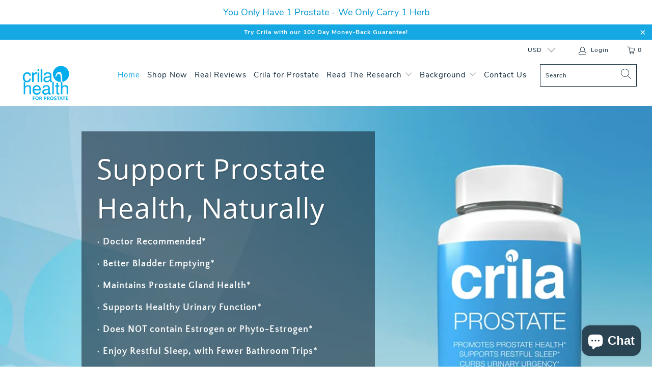

--- FILE ---
content_type: text/html; charset=utf-8
request_url: https://crilaforprostate.com/?sca_ref=3315702.ctr45VN00a
body_size: 51184
content:


 <!DOCTYPE html>
<html lang="en"> <head>

<!-- Google Tag Manager -->
<script>(function(w,d,s,l,i){w[l]=w[l]||[];w[l].push({'gtm.start':
new Date().getTime(),event:'gtm.js'});var f=d.getElementsByTagName(s)[0],
j=d.createElement(s),dl=l!='dataLayer'?'&l='+l:'';j.async=true;j.src=
'https://www.googletagmanager.com/gtm.js?id='+i+dl;f.parentNode.insertBefore(j,f);
})(window,document,'script','dataLayer','GTM-NHTJKDJG');</script>
<!-- End Google Tag Manager -->

     

 

<script type='text/javascript'> 
  
window.dataLayer = window.dataLayer || []; 
dataLayer.push({ 
  event: 'page_view', 
}); 
  
</script> <!-- Global site tag (gtag.js) - Google Analytics -->
<script async src="https://www.googletagmanager.com/gtag/js?id=UA-177056601-1"></script>
<script>
  window.dataLayer = window.dataLayer || [];
  function gtag(){dataLayer.push(arguments);}
  gtag('js', new Date());

  gtag('config', 'UA-177056601-1');
</script> <meta charset="utf-8"> <meta http-equiv="cleartype" content="on"> <meta name="robots" content="index,follow"> <!-- Mobile Specific Metas --> <meta name="HandheldFriendly" content="True"> <meta name="MobileOptimized" content="320"> <meta name="viewport" content="width=device-width,initial-scale=1"> <meta name="theme-color" content="#ffffff"> <title>
      Crila Prostate, Best Supplements For Men, Herbs For Prostate Health</title> <link rel="preconnect dns-prefetch" href="https://fonts.shopifycdn.com" /> <link rel="preconnect dns-prefetch" href="https://cdn.shopify.com" /> <link rel="preconnect dns-prefetch" href="https://v.shopify.com" /> <link rel="preconnect dns-prefetch" href="https://cdn.shopifycloud.com" /> <link rel="preconnect dns-prefetch" href="https://productreviews.shopifycdn.com" /> <link rel="stylesheet" href="https://cdnjs.cloudflare.com/ajax/libs/fancybox/3.5.6/jquery.fancybox.css"> <!-- Stylesheets for Turbo "6.0.2" --> <link href="//crilaforprostate.com/cdn/shop/t/2/assets/styles.scss.css?v=157214995400220891271703391003" rel="stylesheet" type="text/css" media="all" /> <script>
      window.lazySizesConfig = window.lazySizesConfig || {};

      lazySizesConfig.expand = 300;
      lazySizesConfig.loadHidden = false;

      /*! lazysizes - v4.1.4 */
      !function(a,b){var c=b(a,a.document);a.lazySizes=c,"object"==typeof module&&module.exports&&(module.exports=c)}(window,function(a,b){"use strict";if(b.getElementsByClassName){var c,d,e=b.documentElement,f=a.Date,g=a.HTMLPictureElement,h="addEventListener",i="getAttribute",j=a[h],k=a.setTimeout,l=a.requestAnimationFrame||k,m=a.requestIdleCallback,n=/^picture$/i,o=["load","error","lazyincluded","_lazyloaded"],p={},q=Array.prototype.forEach,r=function(a,b){return p[b]||(p[b]=new RegExp("(\\s|^)"+b+"(\\s|$)")),p[b].test(a[i]("class")||"")&&p[b]},s=function(a,b){r(a,b)||a.setAttribute("class",(a[i]("class")||"").trim()+" "+b)},t=function(a,b){var c;(c=r(a,b))&&a.setAttribute("class",(a[i]("class")||"").replace(c," "))},u=function(a,b,c){var d=c?h:"removeEventListener";c&&u(a,b),o.forEach(function(c){a[d](c,b)})},v=function(a,d,e,f,g){var h=b.createEvent("Event");return e||(e={}),e.instance=c,h.initEvent(d,!f,!g),h.detail=e,a.dispatchEvent(h),h},w=function(b,c){var e;!g&&(e=a.picturefill||d.pf)?(c&&c.src&&!b[i]("srcset")&&b.setAttribute("srcset",c.src),e({reevaluate:!0,elements:[b]})):c&&c.src&&(b.src=c.src)},x=function(a,b){return(getComputedStyle(a,null)||{})[b]},y=function(a,b,c){for(c=c||a.offsetWidth;c<d.minSize&&b&&!a._lazysizesWidth;)c=b.offsetWidth,b=b.parentNode;return c},z=function(){var a,c,d=[],e=[],f=d,g=function(){var b=f;for(f=d.length?e:d,a=!0,c=!1;b.length;)b.shift()();a=!1},h=function(d,e){a&&!e?d.apply(this,arguments):(f.push(d),c||(c=!0,(b.hidden?k:l)(g)))};return h._lsFlush=g,h}(),A=function(a,b){return b?function(){z(a)}:function(){var b=this,c=arguments;z(function(){a.apply(b,c)})}},B=function(a){var b,c=0,e=d.throttleDelay,g=d.ricTimeout,h=function(){b=!1,c=f.now(),a()},i=m&&g>49?function(){m(h,{timeout:g}),g!==d.ricTimeout&&(g=d.ricTimeout)}:A(function(){k(h)},!0);return function(a){var d;(a=a===!0)&&(g=33),b||(b=!0,d=e-(f.now()-c),0>d&&(d=0),a||9>d?i():k(i,d))}},C=function(a){var b,c,d=99,e=function(){b=null,a()},g=function(){var a=f.now()-c;d>a?k(g,d-a):(m||e)(e)};return function(){c=f.now(),b||(b=k(g,d))}};!function(){var b,c={lazyClass:"lazyload",loadedClass:"lazyloaded",loadingClass:"lazyloading",preloadClass:"lazypreload",errorClass:"lazyerror",autosizesClass:"lazyautosizes",srcAttr:"data-src",srcsetAttr:"data-srcset",sizesAttr:"data-sizes",minSize:40,customMedia:{},init:!0,expFactor:1.5,hFac:.8,loadMode:2,loadHidden:!0,ricTimeout:0,throttleDelay:125};d=a.lazySizesConfig||a.lazysizesConfig||{};for(b in c)b in d||(d[b]=c[b]);a.lazySizesConfig=d,k(function(){d.init&&F()})}();var D=function(){var g,l,m,o,p,y,D,F,G,H,I,J,K,L,M=/^img$/i,N=/^iframe$/i,O="onscroll"in a&&!/(gle|ing)bot/.test(navigator.userAgent),P=0,Q=0,R=0,S=-1,T=function(a){R--,a&&a.target&&u(a.target,T),(!a||0>R||!a.target)&&(R=0)},U=function(a,c){var d,f=a,g="hidden"==x(b.body,"visibility")||"hidden"!=x(a.parentNode,"visibility")&&"hidden"!=x(a,"visibility");for(F-=c,I+=c,G-=c,H+=c;g&&(f=f.offsetParent)&&f!=b.body&&f!=e;)g=(x(f,"opacity")||1)>0,g&&"visible"!=x(f,"overflow")&&(d=f.getBoundingClientRect(),g=H>d.left&&G<d.right&&I>d.top-1&&F<d.bottom+1);return g},V=function(){var a,f,h,j,k,m,n,p,q,r=c.elements;if((o=d.loadMode)&&8>R&&(a=r.length)){f=0,S++,null==K&&("expand"in d||(d.expand=e.clientHeight>500&&e.clientWidth>500?500:370),J=d.expand,K=J*d.expFactor),K>Q&&1>R&&S>2&&o>2&&!b.hidden?(Q=K,S=0):Q=o>1&&S>1&&6>R?J:P;for(;a>f;f++)if(r[f]&&!r[f]._lazyRace)if(O)if((p=r[f][i]("data-expand"))&&(m=1*p)||(m=Q),q!==m&&(y=innerWidth+m*L,D=innerHeight+m,n=-1*m,q=m),h=r[f].getBoundingClientRect(),(I=h.bottom)>=n&&(F=h.top)<=D&&(H=h.right)>=n*L&&(G=h.left)<=y&&(I||H||G||F)&&(d.loadHidden||"hidden"!=x(r[f],"visibility"))&&(l&&3>R&&!p&&(3>o||4>S)||U(r[f],m))){if(ba(r[f]),k=!0,R>9)break}else!k&&l&&!j&&4>R&&4>S&&o>2&&(g[0]||d.preloadAfterLoad)&&(g[0]||!p&&(I||H||G||F||"auto"!=r[f][i](d.sizesAttr)))&&(j=g[0]||r[f]);else ba(r[f]);j&&!k&&ba(j)}},W=B(V),X=function(a){s(a.target,d.loadedClass),t(a.target,d.loadingClass),u(a.target,Z),v(a.target,"lazyloaded")},Y=A(X),Z=function(a){Y({target:a.target})},$=function(a,b){try{a.contentWindow.location.replace(b)}catch(c){a.src=b}},_=function(a){var b,c=a[i](d.srcsetAttr);(b=d.customMedia[a[i]("data-media")||a[i]("media")])&&a.setAttribute("media",b),c&&a.setAttribute("srcset",c)},aa=A(function(a,b,c,e,f){var g,h,j,l,o,p;(o=v(a,"lazybeforeunveil",b)).defaultPrevented||(e&&(c?s(a,d.autosizesClass):a.setAttribute("sizes",e)),h=a[i](d.srcsetAttr),g=a[i](d.srcAttr),f&&(j=a.parentNode,l=j&&n.test(j.nodeName||"")),p=b.firesLoad||"src"in a&&(h||g||l),o={target:a},p&&(u(a,T,!0),clearTimeout(m),m=k(T,2500),s(a,d.loadingClass),u(a,Z,!0)),l&&q.call(j.getElementsByTagName("source"),_),h?a.setAttribute("srcset",h):g&&!l&&(N.test(a.nodeName)?$(a,g):a.src=g),f&&(h||l)&&w(a,{src:g})),a._lazyRace&&delete a._lazyRace,t(a,d.lazyClass),z(function(){(!p||a.complete&&a.naturalWidth>1)&&(p?T(o):R--,X(o))},!0)}),ba=function(a){var b,c=M.test(a.nodeName),e=c&&(a[i](d.sizesAttr)||a[i]("sizes")),f="auto"==e;(!f&&l||!c||!a[i]("src")&&!a.srcset||a.complete||r(a,d.errorClass)||!r(a,d.lazyClass))&&(b=v(a,"lazyunveilread").detail,f&&E.updateElem(a,!0,a.offsetWidth),a._lazyRace=!0,R++,aa(a,b,f,e,c))},ca=function(){if(!l){if(f.now()-p<999)return void k(ca,999);var a=C(function(){d.loadMode=3,W()});l=!0,d.loadMode=3,W(),j("scroll",function(){3==d.loadMode&&(d.loadMode=2),a()},!0)}};return{_:function(){p=f.now(),c.elements=b.getElementsByClassName(d.lazyClass),g=b.getElementsByClassName(d.lazyClass+" "+d.preloadClass),L=d.hFac,j("scroll",W,!0),j("resize",W,!0),a.MutationObserver?new MutationObserver(W).observe(e,{childList:!0,subtree:!0,attributes:!0}):(e[h]("DOMNodeInserted",W,!0),e[h]("DOMAttrModified",W,!0),setInterval(W,999)),j("hashchange",W,!0),["focus","mouseover","click","load","transitionend","animationend","webkitAnimationEnd"].forEach(function(a){b[h](a,W,!0)}),/d$|^c/.test(b.readyState)?ca():(j("load",ca),b[h]("DOMContentLoaded",W),k(ca,2e4)),c.elements.length?(V(),z._lsFlush()):W()},checkElems:W,unveil:ba}}(),E=function(){var a,c=A(function(a,b,c,d){var e,f,g;if(a._lazysizesWidth=d,d+="px",a.setAttribute("sizes",d),n.test(b.nodeName||""))for(e=b.getElementsByTagName("source"),f=0,g=e.length;g>f;f++)e[f].setAttribute("sizes",d);c.detail.dataAttr||w(a,c.detail)}),e=function(a,b,d){var e,f=a.parentNode;f&&(d=y(a,f,d),e=v(a,"lazybeforesizes",{width:d,dataAttr:!!b}),e.defaultPrevented||(d=e.detail.width,d&&d!==a._lazysizesWidth&&c(a,f,e,d)))},f=function(){var b,c=a.length;if(c)for(b=0;c>b;b++)e(a[b])},g=C(f);return{_:function(){a=b.getElementsByClassName(d.autosizesClass),j("resize",g)},checkElems:g,updateElem:e}}(),F=function(){F.i||(F.i=!0,E._(),D._())};return c={cfg:d,autoSizer:E,loader:D,init:F,uP:w,aC:s,rC:t,hC:r,fire:v,gW:y,rAF:z}}});

      /*! lazysizes - v4.1.4 */
      !function(a,b){var c=function(){b(a.lazySizes),a.removeEventListener("lazyunveilread",c,!0)};b=b.bind(null,a,a.document),"object"==typeof module&&module.exports?b(require("lazysizes")):a.lazySizes?c():a.addEventListener("lazyunveilread",c,!0)}(window,function(a,b,c){"use strict";function d(){this.ratioElems=b.getElementsByClassName("lazyaspectratio"),this._setupEvents(),this.processImages()}if(a.addEventListener){var e,f,g,h=Array.prototype.forEach,i=/^picture$/i,j="data-aspectratio",k="img["+j+"]",l=function(b){return a.matchMedia?(l=function(a){return!a||(matchMedia(a)||{}).matches})(b):a.Modernizr&&Modernizr.mq?!b||Modernizr.mq(b):!b},m=c.aC,n=c.rC,o=c.cfg;d.prototype={_setupEvents:function(){var a=this,c=function(b){b.naturalWidth<36?a.addAspectRatio(b,!0):a.removeAspectRatio(b,!0)},d=function(){a.processImages()};b.addEventListener("load",function(a){a.target.getAttribute&&a.target.getAttribute(j)&&c(a.target)},!0),addEventListener("resize",function(){var b,d=function(){h.call(a.ratioElems,c)};return function(){clearTimeout(b),b=setTimeout(d,99)}}()),b.addEventListener("DOMContentLoaded",d),addEventListener("load",d)},processImages:function(a){var c,d;a||(a=b),c="length"in a&&!a.nodeName?a:a.querySelectorAll(k);for(d=0;d<c.length;d++)c[d].naturalWidth>36?this.removeAspectRatio(c[d]):this.addAspectRatio(c[d])},getSelectedRatio:function(a){var b,c,d,e,f,g=a.parentNode;if(g&&i.test(g.nodeName||""))for(d=g.getElementsByTagName("source"),b=0,c=d.length;c>b;b++)if(e=d[b].getAttribute("data-media")||d[b].getAttribute("media"),o.customMedia[e]&&(e=o.customMedia[e]),l(e)){f=d[b].getAttribute(j);break}return f||a.getAttribute(j)||""},parseRatio:function(){var a=/^\s*([+\d\.]+)(\s*[\/x]\s*([+\d\.]+))?\s*$/,b={};return function(c){var d;return!b[c]&&(d=c.match(a))&&(d[3]?b[c]=d[1]/d[3]:b[c]=1*d[1]),b[c]}}(),addAspectRatio:function(b,c){var d,e=b.offsetWidth,f=b.offsetHeight;return c||m(b,"lazyaspectratio"),36>e&&0>=f?void((e||f&&a.console)&&console.log("Define width or height of image, so we can calculate the other dimension")):(d=this.getSelectedRatio(b),d=this.parseRatio(d),void(d&&(e?b.style.height=e/d+"px":b.style.width=f*d+"px")))},removeAspectRatio:function(a){n(a,"lazyaspectratio"),a.style.height="",a.style.width="",a.removeAttribute(j)}},f=function(){g=a.jQuery||a.Zepto||a.shoestring||a.$,g&&g.fn&&!g.fn.imageRatio&&g.fn.filter&&g.fn.add&&g.fn.find?g.fn.imageRatio=function(){return e.processImages(this.find(k).add(this.filter(k))),this}:g=!1},f(),setTimeout(f),e=new d,a.imageRatio=e,"object"==typeof module&&module.exports?module.exports=e:"function"==typeof define&&define.amd&&define(e)}});

        /*! lazysizes - v4.1.5 */
        !function(a,b){var c=function(){b(a.lazySizes),a.removeEventListener("lazyunveilread",c,!0)};b=b.bind(null,a,a.document),"object"==typeof module&&module.exports?b(require("lazysizes")):a.lazySizes?c():a.addEventListener("lazyunveilread",c,!0)}(window,function(a,b,c){"use strict";if(a.addEventListener){var d=/\s+/g,e=/\s*\|\s+|\s+\|\s*/g,f=/^(.+?)(?:\s+\[\s*(.+?)\s*\])(?:\s+\[\s*(.+?)\s*\])?$/,g=/^\s*\(*\s*type\s*:\s*(.+?)\s*\)*\s*$/,h=/\(|\)|'/,i={contain:1,cover:1},j=function(a){var b=c.gW(a,a.parentNode);return(!a._lazysizesWidth||b>a._lazysizesWidth)&&(a._lazysizesWidth=b),a._lazysizesWidth},k=function(a){var b;return b=(getComputedStyle(a)||{getPropertyValue:function(){}}).getPropertyValue("background-size"),!i[b]&&i[a.style.backgroundSize]&&(b=a.style.backgroundSize),b},l=function(a,b){if(b){var c=b.match(g);c&&c[1]?a.setAttribute("type",c[1]):a.setAttribute("media",lazySizesConfig.customMedia[b]||b)}},m=function(a,c,g){var h=b.createElement("picture"),i=c.getAttribute(lazySizesConfig.sizesAttr),j=c.getAttribute("data-ratio"),k=c.getAttribute("data-optimumx");c._lazybgset&&c._lazybgset.parentNode==c&&c.removeChild(c._lazybgset),Object.defineProperty(g,"_lazybgset",{value:c,writable:!0}),Object.defineProperty(c,"_lazybgset",{value:h,writable:!0}),a=a.replace(d," ").split(e),h.style.display="none",g.className=lazySizesConfig.lazyClass,1!=a.length||i||(i="auto"),a.forEach(function(a){var c,d=b.createElement("source");i&&"auto"!=i&&d.setAttribute("sizes",i),(c=a.match(f))?(d.setAttribute(lazySizesConfig.srcsetAttr,c[1]),l(d,c[2]),l(d,c[3])):d.setAttribute(lazySizesConfig.srcsetAttr,a),h.appendChild(d)}),i&&(g.setAttribute(lazySizesConfig.sizesAttr,i),c.removeAttribute(lazySizesConfig.sizesAttr),c.removeAttribute("sizes")),k&&g.setAttribute("data-optimumx",k),j&&g.setAttribute("data-ratio",j),h.appendChild(g),c.appendChild(h)},n=function(a){if(a.target._lazybgset){var b=a.target,d=b._lazybgset,e=b.currentSrc||b.src;if(e){var f=c.fire(d,"bgsetproxy",{src:e,useSrc:h.test(e)?JSON.stringify(e):e});f.defaultPrevented||(d.style.backgroundImage="url("+f.detail.useSrc+")")}b._lazybgsetLoading&&(c.fire(d,"_lazyloaded",{},!1,!0),delete b._lazybgsetLoading)}};addEventListener("lazybeforeunveil",function(a){var d,e,f;!a.defaultPrevented&&(d=a.target.getAttribute("data-bgset"))&&(f=a.target,e=b.createElement("img"),e.alt="",e._lazybgsetLoading=!0,a.detail.firesLoad=!0,m(d,f,e),setTimeout(function(){c.loader.unveil(e),c.rAF(function(){c.fire(e,"_lazyloaded",{},!0,!0),e.complete&&n({target:e})})}))}),b.addEventListener("load",n,!0),a.addEventListener("lazybeforesizes",function(a){if(a.detail.instance==c&&a.target._lazybgset&&a.detail.dataAttr){var b=a.target._lazybgset,d=k(b);i[d]&&(a.target._lazysizesParentFit=d,c.rAF(function(){a.target.setAttribute("data-parent-fit",d),a.target._lazysizesParentFit&&delete a.target._lazysizesParentFit}))}},!0),b.documentElement.addEventListener("lazybeforesizes",function(a){!a.defaultPrevented&&a.target._lazybgset&&a.detail.instance==c&&(a.detail.width=j(a.target._lazybgset))})}});</script> <meta name="description" content="Natural Botanical Herb for a Healthy Prostate. Best Prostate Supplements for men. Prostrate." /> <link rel="shortcut icon" type="image/x-icon" href="//crilaforprostate.com/cdn/shop/files/Crila_logo_favicon_180x180.png?v=1613779640"> <link rel="apple-touch-icon" href="//crilaforprostate.com/cdn/shop/files/Crila_logo_favicon_180x180.png?v=1613779640"/> <link rel="apple-touch-icon" sizes="57x57" href="//crilaforprostate.com/cdn/shop/files/Crila_logo_favicon_57x57.png?v=1613779640"/> <link rel="apple-touch-icon" sizes="60x60" href="//crilaforprostate.com/cdn/shop/files/Crila_logo_favicon_60x60.png?v=1613779640"/> <link rel="apple-touch-icon" sizes="72x72" href="//crilaforprostate.com/cdn/shop/files/Crila_logo_favicon_72x72.png?v=1613779640"/> <link rel="apple-touch-icon" sizes="76x76" href="//crilaforprostate.com/cdn/shop/files/Crila_logo_favicon_76x76.png?v=1613779640"/> <link rel="apple-touch-icon" sizes="114x114" href="//crilaforprostate.com/cdn/shop/files/Crila_logo_favicon_114x114.png?v=1613779640"/> <link rel="apple-touch-icon" sizes="180x180" href="//crilaforprostate.com/cdn/shop/files/Crila_logo_favicon_180x180.png?v=1613779640"/> <link rel="apple-touch-icon" sizes="228x228" href="//crilaforprostate.com/cdn/shop/files/Crila_logo_favicon_228x228.png?v=1613779640"/> <link rel="canonical" href="https://crilaforprostate.com/" /> <script>window.performance && window.performance.mark && window.performance.mark('shopify.content_for_header.start');</script><meta name="google-site-verification" content="pmncszGVS4oi1wCFlwdUDugFOqMz4YiYEMsQI9Wo4AY">
<meta id="shopify-digital-wallet" name="shopify-digital-wallet" content="/45350224034/digital_wallets/dialog">
<script async="async" src="/checkouts/internal/preloads.js?locale=en-US"></script>
<script id="shopify-features" type="application/json">{"accessToken":"f937c055c97f003c5bbfb4cc008ffb28","betas":["rich-media-storefront-analytics"],"domain":"crilaforprostate.com","predictiveSearch":true,"shopId":45350224034,"locale":"en"}</script>
<script>var Shopify = Shopify || {};
Shopify.shop = "crilaforprostate.myshopify.com";
Shopify.locale = "en";
Shopify.currency = {"active":"USD","rate":"1.0"};
Shopify.country = "US";
Shopify.theme = {"name":"CrilaForProstate","id":107794235554,"schema_name":"Turbo","schema_version":"6.0.2","theme_store_id":null,"role":"main"};
Shopify.theme.handle = "null";
Shopify.theme.style = {"id":null,"handle":null};
Shopify.cdnHost = "crilaforprostate.com/cdn";
Shopify.routes = Shopify.routes || {};
Shopify.routes.root = "/";</script>
<script type="module">!function(o){(o.Shopify=o.Shopify||{}).modules=!0}(window);</script>
<script>!function(o){function n(){var o=[];function n(){o.push(Array.prototype.slice.apply(arguments))}return n.q=o,n}var t=o.Shopify=o.Shopify||{};t.loadFeatures=n(),t.autoloadFeatures=n()}(window);</script>
<script id="shop-js-analytics" type="application/json">{"pageType":"index"}</script>
<script defer="defer" async type="module" src="//crilaforprostate.com/cdn/shopifycloud/shop-js/modules/v2/client.init-shop-cart-sync_BN7fPSNr.en.esm.js"></script>
<script defer="defer" async type="module" src="//crilaforprostate.com/cdn/shopifycloud/shop-js/modules/v2/chunk.common_Cbph3Kss.esm.js"></script>
<script defer="defer" async type="module" src="//crilaforprostate.com/cdn/shopifycloud/shop-js/modules/v2/chunk.modal_DKumMAJ1.esm.js"></script>
<script type="module">
  await import("//crilaforprostate.com/cdn/shopifycloud/shop-js/modules/v2/client.init-shop-cart-sync_BN7fPSNr.en.esm.js");
await import("//crilaforprostate.com/cdn/shopifycloud/shop-js/modules/v2/chunk.common_Cbph3Kss.esm.js");
await import("//crilaforprostate.com/cdn/shopifycloud/shop-js/modules/v2/chunk.modal_DKumMAJ1.esm.js");

  window.Shopify.SignInWithShop?.initShopCartSync?.({"fedCMEnabled":true,"windoidEnabled":true});

</script>
<script>(function() {
  var isLoaded = false;
  function asyncLoad() {
    if (isLoaded) return;
    isLoaded = true;
    var urls = ["\/\/www.powr.io\/powr.js?powr-token=crilaforprostate.myshopify.com\u0026external-type=shopify\u0026shop=crilaforprostate.myshopify.com","https:\/\/cdn.ryviu.com\/v\/static\/js\/app.js?n=1\u0026shop=crilaforprostate.myshopify.com","https:\/\/d1639lhkj5l89m.cloudfront.net\/js\/storefront\/uppromote.js?shop=crilaforprostate.myshopify.com","https:\/\/static.rechargecdn.com\/assets\/js\/widget.min.js?shop=crilaforprostate.myshopify.com","https:\/\/omnisnippet1.com\/platforms\/shopify.js?source=scriptTag\u0026v=2025-05-15T12\u0026shop=crilaforprostate.myshopify.com"];
    for (var i = 0; i <urls.length; i++) {
      var s = document.createElement('script');
      s.type = 'text/javascript';
      s.async = true;
      s.src = urls[i];
      var x = document.getElementsByTagName('script')[0];
      x.parentNode.insertBefore(s, x);
    }
  };
  if(window.attachEvent) {
    window.attachEvent('onload', asyncLoad);
  } else {
    window.addEventListener('load', asyncLoad, false);
  }
})();</script>
<script id="__st">var __st={"a":45350224034,"offset":-28800,"reqid":"4992fafe-3447-4cbe-a741-2b8d86b6c17c-1769989440","pageurl":"crilaforprostate.com\/?sca_ref=3315702.ctr45VN00a","u":"d73e1f8af9c7","p":"home"};</script>
<script>window.ShopifyPaypalV4VisibilityTracking = true;</script>
<script id="captcha-bootstrap">!function(){'use strict';const t='contact',e='account',n='new_comment',o=[[t,t],['blogs',n],['comments',n],[t,'customer']],c=[[e,'customer_login'],[e,'guest_login'],[e,'recover_customer_password'],[e,'create_customer']],r=t=>t.map((([t,e])=>`form[action*='/${t}']:not([data-nocaptcha='true']) input[name='form_type'][value='${e}']`)).join(','),a=t=>()=>t?[...document.querySelectorAll(t)].map((t=>t.form)):[];function s(){const t=[...o],e=r(t);return a(e)}const i='password',u='form_key',d=['recaptcha-v3-token','g-recaptcha-response','h-captcha-response',i],f=()=>{try{return window.sessionStorage}catch{return}},m='__shopify_v',_=t=>t.elements[u];function p(t,e,n=!1){try{const o=window.sessionStorage,c=JSON.parse(o.getItem(e)),{data:r}=function(t){const{data:e,action:n}=t;return t[m]||n?{data:e,action:n}:{data:t,action:n}}(c);for(const[e,n]of Object.entries(r))t.elements[e]&&(t.elements[e].value=n);n&&o.removeItem(e)}catch(o){console.error('form repopulation failed',{error:o})}}const l='form_type',E='cptcha';function T(t){t.dataset[E]=!0}const w=window,h=w.document,L='Shopify',v='ce_forms',y='captcha';let A=!1;((t,e)=>{const n=(g='f06e6c50-85a8-45c8-87d0-21a2b65856fe',I='https://cdn.shopify.com/shopifycloud/storefront-forms-hcaptcha/ce_storefront_forms_captcha_hcaptcha.v1.5.2.iife.js',D={infoText:'Protected by hCaptcha',privacyText:'Privacy',termsText:'Terms'},(t,e,n)=>{const o=w[L][v],c=o.bindForm;if(c)return c(t,g,e,D).then(n);var r;o.q.push([[t,g,e,D],n]),r=I,A||(h.body.append(Object.assign(h.createElement('script'),{id:'captcha-provider',async:!0,src:r})),A=!0)});var g,I,D;w[L]=w[L]||{},w[L][v]=w[L][v]||{},w[L][v].q=[],w[L][y]=w[L][y]||{},w[L][y].protect=function(t,e){n(t,void 0,e),T(t)},Object.freeze(w[L][y]),function(t,e,n,w,h,L){const[v,y,A,g]=function(t,e,n){const i=e?o:[],u=t?c:[],d=[...i,...u],f=r(d),m=r(i),_=r(d.filter((([t,e])=>n.includes(e))));return[a(f),a(m),a(_),s()]}(w,h,L),I=t=>{const e=t.target;return e instanceof HTMLFormElement?e:e&&e.form},D=t=>v().includes(t);t.addEventListener('submit',(t=>{const e=I(t);if(!e)return;const n=D(e)&&!e.dataset.hcaptchaBound&&!e.dataset.recaptchaBound,o=_(e),c=g().includes(e)&&(!o||!o.value);(n||c)&&t.preventDefault(),c&&!n&&(function(t){try{if(!f())return;!function(t){const e=f();if(!e)return;const n=_(t);if(!n)return;const o=n.value;o&&e.removeItem(o)}(t);const e=Array.from(Array(32),(()=>Math.random().toString(36)[2])).join('');!function(t,e){_(t)||t.append(Object.assign(document.createElement('input'),{type:'hidden',name:u})),t.elements[u].value=e}(t,e),function(t,e){const n=f();if(!n)return;const o=[...t.querySelectorAll(`input[type='${i}']`)].map((({name:t})=>t)),c=[...d,...o],r={};for(const[a,s]of new FormData(t).entries())c.includes(a)||(r[a]=s);n.setItem(e,JSON.stringify({[m]:1,action:t.action,data:r}))}(t,e)}catch(e){console.error('failed to persist form',e)}}(e),e.submit())}));const S=(t,e)=>{t&&!t.dataset[E]&&(n(t,e.some((e=>e===t))),T(t))};for(const o of['focusin','change'])t.addEventListener(o,(t=>{const e=I(t);D(e)&&S(e,y())}));const B=e.get('form_key'),M=e.get(l),P=B&&M;t.addEventListener('DOMContentLoaded',(()=>{const t=y();if(P)for(const e of t)e.elements[l].value===M&&p(e,B);[...new Set([...A(),...v().filter((t=>'true'===t.dataset.shopifyCaptcha))])].forEach((e=>S(e,t)))}))}(h,new URLSearchParams(w.location.search),n,t,e,['guest_login'])})(!0,!0)}();</script>
<script integrity="sha256-4kQ18oKyAcykRKYeNunJcIwy7WH5gtpwJnB7kiuLZ1E=" data-source-attribution="shopify.loadfeatures" defer="defer" src="//crilaforprostate.com/cdn/shopifycloud/storefront/assets/storefront/load_feature-a0a9edcb.js" crossorigin="anonymous"></script>
<script data-source-attribution="shopify.dynamic_checkout.dynamic.init">var Shopify=Shopify||{};Shopify.PaymentButton=Shopify.PaymentButton||{isStorefrontPortableWallets:!0,init:function(){window.Shopify.PaymentButton.init=function(){};var t=document.createElement("script");t.src="https://crilaforprostate.com/cdn/shopifycloud/portable-wallets/latest/portable-wallets.en.js",t.type="module",document.head.appendChild(t)}};
</script>
<script data-source-attribution="shopify.dynamic_checkout.buyer_consent">
  function portableWalletsHideBuyerConsent(e){var t=document.getElementById("shopify-buyer-consent"),n=document.getElementById("shopify-subscription-policy-button");t&&n&&(t.classList.add("hidden"),t.setAttribute("aria-hidden","true"),n.removeEventListener("click",e))}function portableWalletsShowBuyerConsent(e){var t=document.getElementById("shopify-buyer-consent"),n=document.getElementById("shopify-subscription-policy-button");t&&n&&(t.classList.remove("hidden"),t.removeAttribute("aria-hidden"),n.addEventListener("click",e))}window.Shopify?.PaymentButton&&(window.Shopify.PaymentButton.hideBuyerConsent=portableWalletsHideBuyerConsent,window.Shopify.PaymentButton.showBuyerConsent=portableWalletsShowBuyerConsent);
</script>
<script data-source-attribution="shopify.dynamic_checkout.cart.bootstrap">document.addEventListener("DOMContentLoaded",(function(){function t(){return document.querySelector("shopify-accelerated-checkout-cart, shopify-accelerated-checkout")}if(t())Shopify.PaymentButton.init();else{new MutationObserver((function(e,n){t()&&(Shopify.PaymentButton.init(),n.disconnect())})).observe(document.body,{childList:!0,subtree:!0})}}));
</script>
<link id="shopify-accelerated-checkout-styles" rel="stylesheet" media="screen" href="https://crilaforprostate.com/cdn/shopifycloud/portable-wallets/latest/accelerated-checkout-backwards-compat.css" crossorigin="anonymous">
<style id="shopify-accelerated-checkout-cart">
        #shopify-buyer-consent {
  margin-top: 1em;
  display: inline-block;
  width: 100%;
}

#shopify-buyer-consent.hidden {
  display: none;
}

#shopify-subscription-policy-button {
  background: none;
  border: none;
  padding: 0;
  text-decoration: underline;
  font-size: inherit;
  cursor: pointer;
}

#shopify-subscription-policy-button::before {
  box-shadow: none;
}

      </style>

<script>window.performance && window.performance.mark && window.performance.mark('shopify.content_for_header.end');</script>

    

<meta name="author" content="CrilaForProstate">
<meta property="og:url" content="https://crilaforprostate.com/">
<meta property="og:site_name" content="CrilaForProstate"> <meta property="og:type" content="website"> <meta property="og:title" content="Crila Prostate, Best Supplements For Men, Herbs For Prostate Health"> <meta property="og:image" content="https://crilaforprostate.com/cdn/shop/files/prostate_image_sharing_2c41ce07-bd9f-42d1-9184-d97cb60e36d3_600x600.jpg?v=1613792081"> <meta property="og:image:secure_url" content="https://crilaforprostate.com/cdn/shop/files/prostate_image_sharing_2c41ce07-bd9f-42d1-9184-d97cb60e36d3_600x600.jpg?v=1613792081"> <meta property="og:image:width" content="1200"> <meta property="og:image:height" content="628"> <meta property="og:image:alt" content=""> <meta property="og:description" content="Natural Botanical Herb for a Healthy Prostate. Best Prostate Supplements for men. Prostrate."> <meta name="twitter:site" content="@CrilaHealth">

<meta name="twitter:card" content="summary">


    
    
  	  
<!-- RYVIU APP :: Settings global --> <script>
        var ryviu_global_settings = {"form":{"showTitle":true,"titleForm":"Rate Us","titleName":"Your Name","colorInput":"#464646","colorTitle":"#696969","noticeName":"Your name is required field","titleEmail":"Your Email","autoPublish":true,"colorNotice":"#dd2c00","colorSubmit":"#ffffff","noticeEmail":"Your email is required and valid email","titleSubmit":"Submit Your Review","titleSubject":"Review Title","titleSuccess":"Thank you! Your review is submited.","colorStarForm":"#ececec","noticeSubject":"Title is required field","showtitleForm":true,"titleMessenger":"Review Content","noticeMessenger":"Your review is required field","placeholderName":"John Smith","starActivecolor":"#fdbc00","backgroundSubmit":"#00aeef","placeholderEmail":"example@yourdomain.com","placeholderSubject":"Look great","placeholderMessenger":"Write something","loadAfterContentLoaded":true},"questions":{"by_text":"Author","of_text":"of","on_text":"on","des_form":"Ask a question to the community here","name_form":"Your Name","email_form":"Your E-Mail Adresse","input_text":"Have a question? Search for answers","title_form":"No answer found?","answer_form":"Your answers","answer_text":"Answer question","newest_text":"Latest New","notice_form":"Complete before submitting","submit_form":"Send a question","helpful_text":"Most helpful","showing_text":"Show","question_form":"Your question","titleCustomer":"","community_text":"Ask the community here","questions_text":"questions","title_answer_form":"Answer question","ask_community_text":"Ask the community","submit_answer_form":"Send a reply","write_question_text":"Ask a question","question_answer_form":"Question","placeholder_answer_form":"Answer is a required field!","placeholder_question_form":"Question is a required field!"},"mail_settings":{"notiToAdmin":false,"replyTemplate":"default","notiToCustomer":false,"autoSendRequest":false,"email_from_name":"crilaforprostate","enableOrderHook":false,"newReviewNotice":false,"questionTemplate":"default","requestReviewTemplate":"default"},"review_widget":{"star":1,"style":"style2","title":true,"ofText":"of","tstar1":"Terrible","tstar2":"Poor","tstar3":"Average","tstar4":"Very Good","tstar5":"Excellent","nostars":false,"nowrite":false,"hideFlag":false,"hidedate":false,"noavatar":false,"noreview":true,"order_by":"late","showText":"Show:","showspam":true,"noReviews":"No reviews","outofText":"out of","random_to":20,"ryplyText":"Comment","starStyle":"style1","starcolor":"#e6e6e6","starsText":"stars","colorTitle":"#6c8187","colorWrite":"#ffffff","customDate":"dd\/MM\/yy","dateSelect":"dateDefaut","helpulText":"Is this helpful?","latestText":"Latest","nolastname":false,"oldestText":"Oldest","paddingTop":"0","reviewText":"review","sortbyText":"Sort by:","starHeight":13,"titleWrite":"Write a review","borderColor":"#ffffff","borderStyle":"solid","borderWidth":"0","colorAvatar":"#f8f8f8","firstReview":"Write a first review now","paddingLeft":"0","random_from":0,"reviewsText":"reviews","showingText":"Showing","disableReply":false,"paddingRight":"0","payment_type":"Monthly","textVerified":"Verified Purchase","colorVerified":"#05d92d","disableHelpul":false,"disableWidget":false,"paddingBottom":"0","titleCustomer":"Customer Reviews","filter_reviews":"all","backgroundRyviu":"transparent","backgroundWrite":"#ffb102","disablePurchase":false,"starActiveStyle":"style1","starActivecolor":"#fdbc00","show_title_customer":false,"filter_reviews_local":"US"},"design_settings":{"date":"timeago","sort":"late","showing":30,"timeAgo":true,"url_shop":"crilaforprostate.com","colection":true,"no_number":false,"no_review":true,"defautDate":"timeago","defaultDate":"timeago","client_theme":"default","product_slug":"","verify_reply":true,"verify_review":true,"reviews_per_page":"10"},"import_settings":{"nameAuto":true,"translate":true,"formatName":"random","inCountries":[],"only_images":false,"remove_text":"","number_export":80,"disable_less_reviews":3,"disable_empty_reviews":true}};</script>
<!-- RYVIU APP -->

<script type="text/javascript">
    var AddShoppersWidgetOptions = { 'loadCss': false, 'pushResponse': false };
    (!function(){
        var t=document.createElement("script");
        t.type="text/javascript",
        t.async=!0,
        t.id="AddShoppers",
        t.src="https://shop.pe/widget/widget_async.js#6364cdd1b151340511bcb9a1",
        document.getElementsByTagName("head")[0].appendChild(t)
    }());
</script>


<!-- BEGIN app block: shopify://apps/pagefly-page-builder/blocks/app-embed/83e179f7-59a0-4589-8c66-c0dddf959200 -->

<!-- BEGIN app snippet: pagefly-cro-ab-testing-main -->







<script>
  ;(function () {
    const url = new URL(window.location)
    const viewParam = url.searchParams.get('view')
    if (viewParam && viewParam.includes('variant-pf-')) {
      url.searchParams.set('pf_v', viewParam)
      url.searchParams.delete('view')
      window.history.replaceState({}, '', url)
    }
  })()
</script>



<script type='module'>
  
  window.PAGEFLY_CRO = window.PAGEFLY_CRO || {}

  window.PAGEFLY_CRO['data_debug'] = {
    original_template_suffix: "home",
    allow_ab_test: false,
    ab_test_start_time: 0,
    ab_test_end_time: 0,
    today_date_time: 1769989440000,
  }
  window.PAGEFLY_CRO['GA4'] = { enabled: false}
</script>

<!-- END app snippet -->








  <script src='https://cdn.shopify.com/extensions/019bf883-1122-7445-9dca-5d60e681c2c8/pagefly-page-builder-216/assets/pagefly-helper.js' defer='defer'></script>

  <script src='https://cdn.shopify.com/extensions/019bf883-1122-7445-9dca-5d60e681c2c8/pagefly-page-builder-216/assets/pagefly-general-helper.js' defer='defer'></script>

  <script src='https://cdn.shopify.com/extensions/019bf883-1122-7445-9dca-5d60e681c2c8/pagefly-page-builder-216/assets/pagefly-snap-slider.js' defer='defer'></script>

  <script src='https://cdn.shopify.com/extensions/019bf883-1122-7445-9dca-5d60e681c2c8/pagefly-page-builder-216/assets/pagefly-slideshow-v3.js' defer='defer'></script>

  <script src='https://cdn.shopify.com/extensions/019bf883-1122-7445-9dca-5d60e681c2c8/pagefly-page-builder-216/assets/pagefly-slideshow-v4.js' defer='defer'></script>

  <script src='https://cdn.shopify.com/extensions/019bf883-1122-7445-9dca-5d60e681c2c8/pagefly-page-builder-216/assets/pagefly-glider.js' defer='defer'></script>

  <script src='https://cdn.shopify.com/extensions/019bf883-1122-7445-9dca-5d60e681c2c8/pagefly-page-builder-216/assets/pagefly-slideshow-v1-v2.js' defer='defer'></script>

  <script src='https://cdn.shopify.com/extensions/019bf883-1122-7445-9dca-5d60e681c2c8/pagefly-page-builder-216/assets/pagefly-product-media.js' defer='defer'></script>

  <script src='https://cdn.shopify.com/extensions/019bf883-1122-7445-9dca-5d60e681c2c8/pagefly-page-builder-216/assets/pagefly-product.js' defer='defer'></script>


<script id='pagefly-helper-data' type='application/json'>
  {
    "page_optimization": {
      "assets_prefetching": false
    },
    "elements_asset_mapper": {
      "Accordion": "https://cdn.shopify.com/extensions/019bf883-1122-7445-9dca-5d60e681c2c8/pagefly-page-builder-216/assets/pagefly-accordion.js",
      "Accordion3": "https://cdn.shopify.com/extensions/019bf883-1122-7445-9dca-5d60e681c2c8/pagefly-page-builder-216/assets/pagefly-accordion3.js",
      "CountDown": "https://cdn.shopify.com/extensions/019bf883-1122-7445-9dca-5d60e681c2c8/pagefly-page-builder-216/assets/pagefly-countdown.js",
      "GMap1": "https://cdn.shopify.com/extensions/019bf883-1122-7445-9dca-5d60e681c2c8/pagefly-page-builder-216/assets/pagefly-gmap.js",
      "GMap2": "https://cdn.shopify.com/extensions/019bf883-1122-7445-9dca-5d60e681c2c8/pagefly-page-builder-216/assets/pagefly-gmap.js",
      "GMapBasicV2": "https://cdn.shopify.com/extensions/019bf883-1122-7445-9dca-5d60e681c2c8/pagefly-page-builder-216/assets/pagefly-gmap.js",
      "GMapAdvancedV2": "https://cdn.shopify.com/extensions/019bf883-1122-7445-9dca-5d60e681c2c8/pagefly-page-builder-216/assets/pagefly-gmap.js",
      "HTML.Video": "https://cdn.shopify.com/extensions/019bf883-1122-7445-9dca-5d60e681c2c8/pagefly-page-builder-216/assets/pagefly-htmlvideo.js",
      "HTML.Video2": "https://cdn.shopify.com/extensions/019bf883-1122-7445-9dca-5d60e681c2c8/pagefly-page-builder-216/assets/pagefly-htmlvideo2.js",
      "HTML.Video3": "https://cdn.shopify.com/extensions/019bf883-1122-7445-9dca-5d60e681c2c8/pagefly-page-builder-216/assets/pagefly-htmlvideo2.js",
      "BackgroundVideo": "https://cdn.shopify.com/extensions/019bf883-1122-7445-9dca-5d60e681c2c8/pagefly-page-builder-216/assets/pagefly-htmlvideo2.js",
      "Instagram": "https://cdn.shopify.com/extensions/019bf883-1122-7445-9dca-5d60e681c2c8/pagefly-page-builder-216/assets/pagefly-instagram.js",
      "Instagram2": "https://cdn.shopify.com/extensions/019bf883-1122-7445-9dca-5d60e681c2c8/pagefly-page-builder-216/assets/pagefly-instagram.js",
      "Insta3": "https://cdn.shopify.com/extensions/019bf883-1122-7445-9dca-5d60e681c2c8/pagefly-page-builder-216/assets/pagefly-instagram3.js",
      "Tabs": "https://cdn.shopify.com/extensions/019bf883-1122-7445-9dca-5d60e681c2c8/pagefly-page-builder-216/assets/pagefly-tab.js",
      "Tabs3": "https://cdn.shopify.com/extensions/019bf883-1122-7445-9dca-5d60e681c2c8/pagefly-page-builder-216/assets/pagefly-tab3.js",
      "ProductBox": "https://cdn.shopify.com/extensions/019bf883-1122-7445-9dca-5d60e681c2c8/pagefly-page-builder-216/assets/pagefly-cart.js",
      "FBPageBox2": "https://cdn.shopify.com/extensions/019bf883-1122-7445-9dca-5d60e681c2c8/pagefly-page-builder-216/assets/pagefly-facebook.js",
      "FBLikeButton2": "https://cdn.shopify.com/extensions/019bf883-1122-7445-9dca-5d60e681c2c8/pagefly-page-builder-216/assets/pagefly-facebook.js",
      "TwitterFeed2": "https://cdn.shopify.com/extensions/019bf883-1122-7445-9dca-5d60e681c2c8/pagefly-page-builder-216/assets/pagefly-twitter.js",
      "Paragraph4": "https://cdn.shopify.com/extensions/019bf883-1122-7445-9dca-5d60e681c2c8/pagefly-page-builder-216/assets/pagefly-paragraph4.js",

      "AliReviews": "https://cdn.shopify.com/extensions/019bf883-1122-7445-9dca-5d60e681c2c8/pagefly-page-builder-216/assets/pagefly-3rd-elements.js",
      "BackInStock": "https://cdn.shopify.com/extensions/019bf883-1122-7445-9dca-5d60e681c2c8/pagefly-page-builder-216/assets/pagefly-3rd-elements.js",
      "GloboBackInStock": "https://cdn.shopify.com/extensions/019bf883-1122-7445-9dca-5d60e681c2c8/pagefly-page-builder-216/assets/pagefly-3rd-elements.js",
      "GrowaveWishlist": "https://cdn.shopify.com/extensions/019bf883-1122-7445-9dca-5d60e681c2c8/pagefly-page-builder-216/assets/pagefly-3rd-elements.js",
      "InfiniteOptionsShopPad": "https://cdn.shopify.com/extensions/019bf883-1122-7445-9dca-5d60e681c2c8/pagefly-page-builder-216/assets/pagefly-3rd-elements.js",
      "InkybayProductPersonalizer": "https://cdn.shopify.com/extensions/019bf883-1122-7445-9dca-5d60e681c2c8/pagefly-page-builder-216/assets/pagefly-3rd-elements.js",
      "LimeSpot": "https://cdn.shopify.com/extensions/019bf883-1122-7445-9dca-5d60e681c2c8/pagefly-page-builder-216/assets/pagefly-3rd-elements.js",
      "Loox": "https://cdn.shopify.com/extensions/019bf883-1122-7445-9dca-5d60e681c2c8/pagefly-page-builder-216/assets/pagefly-3rd-elements.js",
      "Opinew": "https://cdn.shopify.com/extensions/019bf883-1122-7445-9dca-5d60e681c2c8/pagefly-page-builder-216/assets/pagefly-3rd-elements.js",
      "Powr": "https://cdn.shopify.com/extensions/019bf883-1122-7445-9dca-5d60e681c2c8/pagefly-page-builder-216/assets/pagefly-3rd-elements.js",
      "ProductReviews": "https://cdn.shopify.com/extensions/019bf883-1122-7445-9dca-5d60e681c2c8/pagefly-page-builder-216/assets/pagefly-3rd-elements.js",
      "PushOwl": "https://cdn.shopify.com/extensions/019bf883-1122-7445-9dca-5d60e681c2c8/pagefly-page-builder-216/assets/pagefly-3rd-elements.js",
      "ReCharge": "https://cdn.shopify.com/extensions/019bf883-1122-7445-9dca-5d60e681c2c8/pagefly-page-builder-216/assets/pagefly-3rd-elements.js",
      "Rivyo": "https://cdn.shopify.com/extensions/019bf883-1122-7445-9dca-5d60e681c2c8/pagefly-page-builder-216/assets/pagefly-3rd-elements.js",
      "TrackingMore": "https://cdn.shopify.com/extensions/019bf883-1122-7445-9dca-5d60e681c2c8/pagefly-page-builder-216/assets/pagefly-3rd-elements.js",
      "Vitals": "https://cdn.shopify.com/extensions/019bf883-1122-7445-9dca-5d60e681c2c8/pagefly-page-builder-216/assets/pagefly-3rd-elements.js",
      "Wiser": "https://cdn.shopify.com/extensions/019bf883-1122-7445-9dca-5d60e681c2c8/pagefly-page-builder-216/assets/pagefly-3rd-elements.js"
    },
    "custom_elements_mapper": {
      "pf-click-action-element": "https://cdn.shopify.com/extensions/019bf883-1122-7445-9dca-5d60e681c2c8/pagefly-page-builder-216/assets/pagefly-click-action-element.js",
      "pf-dialog-element": "https://cdn.shopify.com/extensions/019bf883-1122-7445-9dca-5d60e681c2c8/pagefly-page-builder-216/assets/pagefly-dialog-element.js"
    }
  }
</script>


<!-- END app block --><script src="https://cdn.shopify.com/extensions/e8878072-2f6b-4e89-8082-94b04320908d/inbox-1254/assets/inbox-chat-loader.js" type="text/javascript" defer="defer"></script>
<link href="https://monorail-edge.shopifysvc.com" rel="dns-prefetch">
<script>(function(){if ("sendBeacon" in navigator && "performance" in window) {try {var session_token_from_headers = performance.getEntriesByType('navigation')[0].serverTiming.find(x => x.name == '_s').description;} catch {var session_token_from_headers = undefined;}var session_cookie_matches = document.cookie.match(/_shopify_s=([^;]*)/);var session_token_from_cookie = session_cookie_matches && session_cookie_matches.length === 2 ? session_cookie_matches[1] : "";var session_token = session_token_from_headers || session_token_from_cookie || "";function handle_abandonment_event(e) {var entries = performance.getEntries().filter(function(entry) {return /monorail-edge.shopifysvc.com/.test(entry.name);});if (!window.abandonment_tracked && entries.length === 0) {window.abandonment_tracked = true;var currentMs = Date.now();var navigation_start = performance.timing.navigationStart;var payload = {shop_id: 45350224034,url: window.location.href,navigation_start,duration: currentMs - navigation_start,session_token,page_type: "index"};window.navigator.sendBeacon("https://monorail-edge.shopifysvc.com/v1/produce", JSON.stringify({schema_id: "online_store_buyer_site_abandonment/1.1",payload: payload,metadata: {event_created_at_ms: currentMs,event_sent_at_ms: currentMs}}));}}window.addEventListener('pagehide', handle_abandonment_event);}}());</script>
<script id="web-pixels-manager-setup">(function e(e,d,r,n,o){if(void 0===o&&(o={}),!Boolean(null===(a=null===(i=window.Shopify)||void 0===i?void 0:i.analytics)||void 0===a?void 0:a.replayQueue)){var i,a;window.Shopify=window.Shopify||{};var t=window.Shopify;t.analytics=t.analytics||{};var s=t.analytics;s.replayQueue=[],s.publish=function(e,d,r){return s.replayQueue.push([e,d,r]),!0};try{self.performance.mark("wpm:start")}catch(e){}var l=function(){var e={modern:/Edge?\/(1{2}[4-9]|1[2-9]\d|[2-9]\d{2}|\d{4,})\.\d+(\.\d+|)|Firefox\/(1{2}[4-9]|1[2-9]\d|[2-9]\d{2}|\d{4,})\.\d+(\.\d+|)|Chrom(ium|e)\/(9{2}|\d{3,})\.\d+(\.\d+|)|(Maci|X1{2}).+ Version\/(15\.\d+|(1[6-9]|[2-9]\d|\d{3,})\.\d+)([,.]\d+|)( \(\w+\)|)( Mobile\/\w+|) Safari\/|Chrome.+OPR\/(9{2}|\d{3,})\.\d+\.\d+|(CPU[ +]OS|iPhone[ +]OS|CPU[ +]iPhone|CPU IPhone OS|CPU iPad OS)[ +]+(15[._]\d+|(1[6-9]|[2-9]\d|\d{3,})[._]\d+)([._]\d+|)|Android:?[ /-](13[3-9]|1[4-9]\d|[2-9]\d{2}|\d{4,})(\.\d+|)(\.\d+|)|Android.+Firefox\/(13[5-9]|1[4-9]\d|[2-9]\d{2}|\d{4,})\.\d+(\.\d+|)|Android.+Chrom(ium|e)\/(13[3-9]|1[4-9]\d|[2-9]\d{2}|\d{4,})\.\d+(\.\d+|)|SamsungBrowser\/([2-9]\d|\d{3,})\.\d+/,legacy:/Edge?\/(1[6-9]|[2-9]\d|\d{3,})\.\d+(\.\d+|)|Firefox\/(5[4-9]|[6-9]\d|\d{3,})\.\d+(\.\d+|)|Chrom(ium|e)\/(5[1-9]|[6-9]\d|\d{3,})\.\d+(\.\d+|)([\d.]+$|.*Safari\/(?![\d.]+ Edge\/[\d.]+$))|(Maci|X1{2}).+ Version\/(10\.\d+|(1[1-9]|[2-9]\d|\d{3,})\.\d+)([,.]\d+|)( \(\w+\)|)( Mobile\/\w+|) Safari\/|Chrome.+OPR\/(3[89]|[4-9]\d|\d{3,})\.\d+\.\d+|(CPU[ +]OS|iPhone[ +]OS|CPU[ +]iPhone|CPU IPhone OS|CPU iPad OS)[ +]+(10[._]\d+|(1[1-9]|[2-9]\d|\d{3,})[._]\d+)([._]\d+|)|Android:?[ /-](13[3-9]|1[4-9]\d|[2-9]\d{2}|\d{4,})(\.\d+|)(\.\d+|)|Mobile Safari.+OPR\/([89]\d|\d{3,})\.\d+\.\d+|Android.+Firefox\/(13[5-9]|1[4-9]\d|[2-9]\d{2}|\d{4,})\.\d+(\.\d+|)|Android.+Chrom(ium|e)\/(13[3-9]|1[4-9]\d|[2-9]\d{2}|\d{4,})\.\d+(\.\d+|)|Android.+(UC? ?Browser|UCWEB|U3)[ /]?(15\.([5-9]|\d{2,})|(1[6-9]|[2-9]\d|\d{3,})\.\d+)\.\d+|SamsungBrowser\/(5\.\d+|([6-9]|\d{2,})\.\d+)|Android.+MQ{2}Browser\/(14(\.(9|\d{2,})|)|(1[5-9]|[2-9]\d|\d{3,})(\.\d+|))(\.\d+|)|K[Aa][Ii]OS\/(3\.\d+|([4-9]|\d{2,})\.\d+)(\.\d+|)/},d=e.modern,r=e.legacy,n=navigator.userAgent;return n.match(d)?"modern":n.match(r)?"legacy":"unknown"}(),u="modern"===l?"modern":"legacy",c=(null!=n?n:{modern:"",legacy:""})[u],f=function(e){return[e.baseUrl,"/wpm","/b",e.hashVersion,"modern"===e.buildTarget?"m":"l",".js"].join("")}({baseUrl:d,hashVersion:r,buildTarget:u}),m=function(e){var d=e.version,r=e.bundleTarget,n=e.surface,o=e.pageUrl,i=e.monorailEndpoint;return{emit:function(e){var a=e.status,t=e.errorMsg,s=(new Date).getTime(),l=JSON.stringify({metadata:{event_sent_at_ms:s},events:[{schema_id:"web_pixels_manager_load/3.1",payload:{version:d,bundle_target:r,page_url:o,status:a,surface:n,error_msg:t},metadata:{event_created_at_ms:s}}]});if(!i)return console&&console.warn&&console.warn("[Web Pixels Manager] No Monorail endpoint provided, skipping logging."),!1;try{return self.navigator.sendBeacon.bind(self.navigator)(i,l)}catch(e){}var u=new XMLHttpRequest;try{return u.open("POST",i,!0),u.setRequestHeader("Content-Type","text/plain"),u.send(l),!0}catch(e){return console&&console.warn&&console.warn("[Web Pixels Manager] Got an unhandled error while logging to Monorail."),!1}}}}({version:r,bundleTarget:l,surface:e.surface,pageUrl:self.location.href,monorailEndpoint:e.monorailEndpoint});try{o.browserTarget=l,function(e){var d=e.src,r=e.async,n=void 0===r||r,o=e.onload,i=e.onerror,a=e.sri,t=e.scriptDataAttributes,s=void 0===t?{}:t,l=document.createElement("script"),u=document.querySelector("head"),c=document.querySelector("body");if(l.async=n,l.src=d,a&&(l.integrity=a,l.crossOrigin="anonymous"),s)for(var f in s)if(Object.prototype.hasOwnProperty.call(s,f))try{l.dataset[f]=s[f]}catch(e){}if(o&&l.addEventListener("load",o),i&&l.addEventListener("error",i),u)u.appendChild(l);else{if(!c)throw new Error("Did not find a head or body element to append the script");c.appendChild(l)}}({src:f,async:!0,onload:function(){if(!function(){var e,d;return Boolean(null===(d=null===(e=window.Shopify)||void 0===e?void 0:e.analytics)||void 0===d?void 0:d.initialized)}()){var d=window.webPixelsManager.init(e)||void 0;if(d){var r=window.Shopify.analytics;r.replayQueue.forEach((function(e){var r=e[0],n=e[1],o=e[2];d.publishCustomEvent(r,n,o)})),r.replayQueue=[],r.publish=d.publishCustomEvent,r.visitor=d.visitor,r.initialized=!0}}},onerror:function(){return m.emit({status:"failed",errorMsg:"".concat(f," has failed to load")})},sri:function(e){var d=/^sha384-[A-Za-z0-9+/=]+$/;return"string"==typeof e&&d.test(e)}(c)?c:"",scriptDataAttributes:o}),m.emit({status:"loading"})}catch(e){m.emit({status:"failed",errorMsg:(null==e?void 0:e.message)||"Unknown error"})}}})({shopId: 45350224034,storefrontBaseUrl: "https://crilaforprostate.com",extensionsBaseUrl: "https://extensions.shopifycdn.com/cdn/shopifycloud/web-pixels-manager",monorailEndpoint: "https://monorail-edge.shopifysvc.com/unstable/produce_batch",surface: "storefront-renderer",enabledBetaFlags: ["2dca8a86"],webPixelsConfigList: [{"id":"1497596066","configuration":"{\"shopId\":\"67948\",\"env\":\"production\",\"metaData\":\"[]\"}","eventPayloadVersion":"v1","runtimeContext":"STRICT","scriptVersion":"c5d4d7bbb4a4a4292a8a7b5334af7e3d","type":"APP","apiClientId":2773553,"privacyPurposes":[],"dataSharingAdjustments":{"protectedCustomerApprovalScopes":["read_customer_address","read_customer_email","read_customer_name","read_customer_personal_data","read_customer_phone"]}},{"id":"735674530","configuration":"{\"apiURL\":\"https:\/\/api.omnisend.com\",\"appURL\":\"https:\/\/app.omnisend.com\",\"brandID\":\"5fa65c788a48f77c3d1c81ff\",\"trackingURL\":\"https:\/\/wt.omnisendlink.com\"}","eventPayloadVersion":"v1","runtimeContext":"STRICT","scriptVersion":"aa9feb15e63a302383aa48b053211bbb","type":"APP","apiClientId":186001,"privacyPurposes":["ANALYTICS","MARKETING","SALE_OF_DATA"],"dataSharingAdjustments":{"protectedCustomerApprovalScopes":["read_customer_address","read_customer_email","read_customer_name","read_customer_personal_data","read_customer_phone"]}},{"id":"521076898","configuration":"{\"config\":\"{\\\"pixel_id\\\":\\\"G-L4XPTEBK0Z\\\",\\\"target_country\\\":\\\"US\\\",\\\"gtag_events\\\":[{\\\"type\\\":\\\"search\\\",\\\"action_label\\\":[\\\"G-L4XPTEBK0Z\\\",\\\"AW-383136870\\\/ba96CKDhpIkCEObo2LYB\\\"]},{\\\"type\\\":\\\"begin_checkout\\\",\\\"action_label\\\":[\\\"G-L4XPTEBK0Z\\\",\\\"AW-383136870\\\/sbBgCJ3hpIkCEObo2LYB\\\"]},{\\\"type\\\":\\\"view_item\\\",\\\"action_label\\\":[\\\"G-L4XPTEBK0Z\\\",\\\"AW-383136870\\\/WU7RCJfhpIkCEObo2LYB\\\",\\\"MC-GJRZR6CDK6\\\"]},{\\\"type\\\":\\\"purchase\\\",\\\"action_label\\\":[\\\"G-L4XPTEBK0Z\\\",\\\"AW-383136870\\\/g0GDCJThpIkCEObo2LYB\\\",\\\"MC-GJRZR6CDK6\\\"]},{\\\"type\\\":\\\"page_view\\\",\\\"action_label\\\":[\\\"G-L4XPTEBK0Z\\\",\\\"AW-383136870\\\/riYvCJHhpIkCEObo2LYB\\\",\\\"MC-GJRZR6CDK6\\\"]},{\\\"type\\\":\\\"add_payment_info\\\",\\\"action_label\\\":[\\\"G-L4XPTEBK0Z\\\",\\\"AW-383136870\\\/Qlb_CKPhpIkCEObo2LYB\\\"]},{\\\"type\\\":\\\"add_to_cart\\\",\\\"action_label\\\":[\\\"G-L4XPTEBK0Z\\\",\\\"AW-383136870\\\/wYgrCJrhpIkCEObo2LYB\\\"]}],\\\"enable_monitoring_mode\\\":false}\"}","eventPayloadVersion":"v1","runtimeContext":"OPEN","scriptVersion":"b2a88bafab3e21179ed38636efcd8a93","type":"APP","apiClientId":1780363,"privacyPurposes":[],"dataSharingAdjustments":{"protectedCustomerApprovalScopes":["read_customer_address","read_customer_email","read_customer_name","read_customer_personal_data","read_customer_phone"]}},{"id":"236486818","configuration":"{\"pixel_id\":\"363650308199150\",\"pixel_type\":\"facebook_pixel\",\"metaapp_system_user_token\":\"-\"}","eventPayloadVersion":"v1","runtimeContext":"OPEN","scriptVersion":"ca16bc87fe92b6042fbaa3acc2fbdaa6","type":"APP","apiClientId":2329312,"privacyPurposes":["ANALYTICS","MARKETING","SALE_OF_DATA"],"dataSharingAdjustments":{"protectedCustomerApprovalScopes":["read_customer_address","read_customer_email","read_customer_name","read_customer_personal_data","read_customer_phone"]}},{"id":"shopify-app-pixel","configuration":"{}","eventPayloadVersion":"v1","runtimeContext":"STRICT","scriptVersion":"0450","apiClientId":"shopify-pixel","type":"APP","privacyPurposes":["ANALYTICS","MARKETING"]},{"id":"shopify-custom-pixel","eventPayloadVersion":"v1","runtimeContext":"LAX","scriptVersion":"0450","apiClientId":"shopify-pixel","type":"CUSTOM","privacyPurposes":["ANALYTICS","MARKETING"]}],isMerchantRequest: false,initData: {"shop":{"name":"CrilaForProstate","paymentSettings":{"currencyCode":"USD"},"myshopifyDomain":"crilaforprostate.myshopify.com","countryCode":"US","storefrontUrl":"https:\/\/crilaforprostate.com"},"customer":null,"cart":null,"checkout":null,"productVariants":[],"purchasingCompany":null},},"https://crilaforprostate.com/cdn","1d2a099fw23dfb22ep557258f5m7a2edbae",{"modern":"","legacy":""},{"shopId":"45350224034","storefrontBaseUrl":"https:\/\/crilaforprostate.com","extensionBaseUrl":"https:\/\/extensions.shopifycdn.com\/cdn\/shopifycloud\/web-pixels-manager","surface":"storefront-renderer","enabledBetaFlags":"[\"2dca8a86\"]","isMerchantRequest":"false","hashVersion":"1d2a099fw23dfb22ep557258f5m7a2edbae","publish":"custom","events":"[[\"page_viewed\",{}]]"});</script><script>
  window.ShopifyAnalytics = window.ShopifyAnalytics || {};
  window.ShopifyAnalytics.meta = window.ShopifyAnalytics.meta || {};
  window.ShopifyAnalytics.meta.currency = 'USD';
  var meta = {"page":{"pageType":"home","requestId":"4992fafe-3447-4cbe-a741-2b8d86b6c17c-1769989440"}};
  for (var attr in meta) {
    window.ShopifyAnalytics.meta[attr] = meta[attr];
  }
</script>
<script class="analytics">
  (function () {
    var customDocumentWrite = function(content) {
      var jquery = null;

      if (window.jQuery) {
        jquery = window.jQuery;
      } else if (window.Checkout && window.Checkout.$) {
        jquery = window.Checkout.$;
      }

      if (jquery) {
        jquery('body').append(content);
      }
    };

    var hasLoggedConversion = function(token) {
      if (token) {
        return document.cookie.indexOf('loggedConversion=' + token) !== -1;
      }
      return false;
    }

    var setCookieIfConversion = function(token) {
      if (token) {
        var twoMonthsFromNow = new Date(Date.now());
        twoMonthsFromNow.setMonth(twoMonthsFromNow.getMonth() + 2);

        document.cookie = 'loggedConversion=' + token + '; expires=' + twoMonthsFromNow;
      }
    }

    var trekkie = window.ShopifyAnalytics.lib = window.trekkie = window.trekkie || [];
    if (trekkie.integrations) {
      return;
    }
    trekkie.methods = [
      'identify',
      'page',
      'ready',
      'track',
      'trackForm',
      'trackLink'
    ];
    trekkie.factory = function(method) {
      return function() {
        var args = Array.prototype.slice.call(arguments);
        args.unshift(method);
        trekkie.push(args);
        return trekkie;
      };
    };
    for (var i = 0; i < trekkie.methods.length; i++) {
      var key = trekkie.methods[i];
      trekkie[key] = trekkie.factory(key);
    }
    trekkie.load = function(config) {
      trekkie.config = config || {};
      trekkie.config.initialDocumentCookie = document.cookie;
      var first = document.getElementsByTagName('script')[0];
      var script = document.createElement('script');
      script.type = 'text/javascript';
      script.onerror = function(e) {
        var scriptFallback = document.createElement('script');
        scriptFallback.type = 'text/javascript';
        scriptFallback.onerror = function(error) {
                var Monorail = {
      produce: function produce(monorailDomain, schemaId, payload) {
        var currentMs = new Date().getTime();
        var event = {
          schema_id: schemaId,
          payload: payload,
          metadata: {
            event_created_at_ms: currentMs,
            event_sent_at_ms: currentMs
          }
        };
        return Monorail.sendRequest("https://" + monorailDomain + "/v1/produce", JSON.stringify(event));
      },
      sendRequest: function sendRequest(endpointUrl, payload) {
        // Try the sendBeacon API
        if (window && window.navigator && typeof window.navigator.sendBeacon === 'function' && typeof window.Blob === 'function' && !Monorail.isIos12()) {
          var blobData = new window.Blob([payload], {
            type: 'text/plain'
          });

          if (window.navigator.sendBeacon(endpointUrl, blobData)) {
            return true;
          } // sendBeacon was not successful

        } // XHR beacon

        var xhr = new XMLHttpRequest();

        try {
          xhr.open('POST', endpointUrl);
          xhr.setRequestHeader('Content-Type', 'text/plain');
          xhr.send(payload);
        } catch (e) {
          console.log(e);
        }

        return false;
      },
      isIos12: function isIos12() {
        return window.navigator.userAgent.lastIndexOf('iPhone; CPU iPhone OS 12_') !== -1 || window.navigator.userAgent.lastIndexOf('iPad; CPU OS 12_') !== -1;
      }
    };
    Monorail.produce('monorail-edge.shopifysvc.com',
      'trekkie_storefront_load_errors/1.1',
      {shop_id: 45350224034,
      theme_id: 107794235554,
      app_name: "storefront",
      context_url: window.location.href,
      source_url: "//crilaforprostate.com/cdn/s/trekkie.storefront.c59ea00e0474b293ae6629561379568a2d7c4bba.min.js"});

        };
        scriptFallback.async = true;
        scriptFallback.src = '//crilaforprostate.com/cdn/s/trekkie.storefront.c59ea00e0474b293ae6629561379568a2d7c4bba.min.js';
        first.parentNode.insertBefore(scriptFallback, first);
      };
      script.async = true;
      script.src = '//crilaforprostate.com/cdn/s/trekkie.storefront.c59ea00e0474b293ae6629561379568a2d7c4bba.min.js';
      first.parentNode.insertBefore(script, first);
    };
    trekkie.load(
      {"Trekkie":{"appName":"storefront","development":false,"defaultAttributes":{"shopId":45350224034,"isMerchantRequest":null,"themeId":107794235554,"themeCityHash":"7978309193632309900","contentLanguage":"en","currency":"USD","eventMetadataId":"2ec64eee-8fab-4e97-bbd0-3976f35c9aa5"},"isServerSideCookieWritingEnabled":true,"monorailRegion":"shop_domain","enabledBetaFlags":["65f19447","b5387b81"]},"Session Attribution":{},"S2S":{"facebookCapiEnabled":true,"source":"trekkie-storefront-renderer","apiClientId":580111}}
    );

    var loaded = false;
    trekkie.ready(function() {
      if (loaded) return;
      loaded = true;

      window.ShopifyAnalytics.lib = window.trekkie;

      var originalDocumentWrite = document.write;
      document.write = customDocumentWrite;
      try { window.ShopifyAnalytics.merchantGoogleAnalytics.call(this); } catch(error) {};
      document.write = originalDocumentWrite;

      window.ShopifyAnalytics.lib.page(null,{"pageType":"home","requestId":"4992fafe-3447-4cbe-a741-2b8d86b6c17c-1769989440","shopifyEmitted":true});

      var match = window.location.pathname.match(/checkouts\/(.+)\/(thank_you|post_purchase)/)
      var token = match? match[1]: undefined;
      if (!hasLoggedConversion(token)) {
        setCookieIfConversion(token);
        
      }
    });


        var eventsListenerScript = document.createElement('script');
        eventsListenerScript.async = true;
        eventsListenerScript.src = "//crilaforprostate.com/cdn/shopifycloud/storefront/assets/shop_events_listener-3da45d37.js";
        document.getElementsByTagName('head')[0].appendChild(eventsListenerScript);

})();</script>
<script
  defer
  src="https://crilaforprostate.com/cdn/shopifycloud/perf-kit/shopify-perf-kit-3.1.0.min.js"
  data-application="storefront-renderer"
  data-shop-id="45350224034"
  data-render-region="gcp-us-central1"
  data-page-type="index"
  data-theme-instance-id="107794235554"
  data-theme-name="Turbo"
  data-theme-version="6.0.2"
  data-monorail-region="shop_domain"
  data-resource-timing-sampling-rate="10"
  data-shs="true"
  data-shs-beacon="true"
  data-shs-export-with-fetch="true"
  data-shs-logs-sample-rate="1"
  data-shs-beacon-endpoint="https://crilaforprostate.com/api/collect"
></script>
</head> <noscript> <style>
      .product_section .product_form,
      .product_gallery {
        opacity: 1;
      }

      .multi_select,
      form .select {
        display: block !important;
      }

      .image-element__wrap {
        display: none;
      }</style></noscript> <body class="index"
        data-money-format="${{amount}}
"
        data-shop-currency="USD"
        data-shop-url="https://crilaforprostate.com">

<!-- Google Tag Manager (noscript) -->
<noscript><iframe src="https://www.googletagmanager.com/ns.html?id=GTM-NHTJKDJG"
height="0" width="0" style="display:none;visibility:hidden"></iframe></noscript>
<!-- End Google Tag Manager (noscript) --> <div id="shopify-section-announcement-bar" class="shopify-section"> <style>
    .announcement-bar {
      background-color: #15a8e3;
      text-align:center;
      
    }
    .announcement-bar p {
      padding:10px 0;
      font-size: 18px;
      margin:0 !important;
    }
    .announcement-bar__message,
    .announcement-bar--link {
      color: #0394cf;
    }
    .announcement-bar--link:hover, 
    .announcement-bar--link:hover .announcement-bar__message {
      color: #0394cf !important;
    }
    body {
      position:relative;
      top: 0px !important;
    }</style> <a href="/products/crila-for-prostate-120-capsule" class="announcement-bar announcement-bar--link"> <p class="announcement-bar__message">You Only Have 1 Prostate - We Only Carry 1 Herb</p></a>
  

  


<style>
  
</style>

</div> <div id="shopify-section-header" class="shopify-section header-section">



<script type="application/ld+json">
  {
    "@context": "http://schema.org",
    "@type": "Organization",
    "name": "CrilaForProstate",
    
      
      "logo": "https://crilaforprostate.com/cdn/shop/files/Crila_Prostate_600x300_3411a9d3-b67c-4e36-9692-1ff92afd23a7_600x.png?v=1613790703",
    
    "sameAs": [
      "https://twitter.com/CrilaHealth",
      "https://www.facebook.com/CrilaforProstate",
      "",
      "https://www.instagram.com/crilaforprostate/",
      "",
      "",
      "https://www.youtube.com/channel/UCxgtBqlD6qjCA_4Hbp-0ZXw",
      ""
    ],
    "url": "https://crilaforprostate.com"
  }
</script> <script type="application/ld+json">
    {
      "@context": "http://schema.org",
      "@type": "WebSite",
      "name": "CrilaForProstate",
      "potentialAction": {
        "@type": "SearchAction",
        "target": "/search?q={search_term_string}",
        "query-input": "required name=search_term_string"
      },
      "url": "https://crilaforprostate.com"
    }</script>


<header id="header" class="mobile_nav-fixed--true"> <div class="promo_banner"> <div class="promo_banner__content"> <p><a href="/products/crila%C2%AE-for-prostate-120-capsule" title="Crila® for Prostate Health"><strong>Try Crila with our 100 Day Money-Back Guarantee!</strong></a></p></div> <div class="promo_banner-close"></div></div> <div class="top_bar clearfix"> <a class="mobile_nav dropdown_link" data-dropdown-rel="menu" data-no-instant="true"> <div> <span></span> <span></span> <span></span> <span></span></div> <span class="menu_title">Menu</span></a> <a href="https://crilaforprostate.com" title="CrilaForProstate" class="mobile_logo logo"> <img src="//crilaforprostate.com/cdn/shop/files/crila_logo_100_410x.jpg?v=1613779641" alt="CrilaForProstate" class="lazyload" /></a> <div class="top_bar--right"> <a href="/search" class="icon-search dropdown_link" title="Search" data-dropdown-rel="search"></a> <div class="cart_container"> <a href="/cart" class="icon-cart mini_cart dropdown_link" title="Cart" data-no-instant> <span class="cart_count">0</span></a></div></div></div> <div class="dropdown_container center" data-dropdown="search"> <div class="dropdown"> <form action="/search" class="header_search_form"> <input type="hidden" name="type" value="product" /> <span class="icon-search search-submit"></span> <input type="text" name="q" placeholder="Search" autocapitalize="off" autocomplete="off" autocorrect="off" class="search-terms" /></form></div></div> <div class="dropdown_container" data-dropdown="menu"> <div class="dropdown"> <ul class="menu" id="mobile_menu"> <li data-mobile-dropdown-rel="home"> <a data-no-instant href="/" class="parent-link--false">
            Home</a></li> <li data-mobile-dropdown-rel="shop-now"> <a data-no-instant href="/products/crila-for-prostate-120-capsule" class="parent-link--true">
            Shop Now</a></li> <li data-mobile-dropdown-rel="real-reviews"> <a data-no-instant href="/pages/customer-reviews" class="parent-link--true">
            Real Reviews</a></li> <li data-mobile-dropdown-rel="crila-for-prostate"> <a data-no-instant href="/pages/about-prostate-health" class="parent-link--true">
            Crila for Prostate</a></li> <li data-mobile-dropdown-rel="read-the-research" class="sublink"> <a data-no-instant href="/pages/crila-prostate-research" class="parent-link--true">
            Read The Research <span class="right icon-down-arrow"></span></a> <ul> <li><a href="/pages/asp-2022-research">American Society of Pharmacognosy 2022</a></li> <li><a href="https://crilaforprostate.com/pages/uic-nams">UIC NAMS</a></li></ul></li> <li data-mobile-dropdown-rel="background" class="sublink"> <a data-no-instant href="/pages/about-us" class="parent-link--true">
            Background <span class="right icon-down-arrow"></span></a> <ul> <li><a href="/pages/dr-tram-family-history">Family History</a></li> <li><a href="/pages/dr-tram-crila-inventor">Dr. Tram</a></li> <li><a href="/pages/crinum-latifolium">Crinum Latifolium</a></li> <li><a href="/pages/farm-to-you">Farm to You</a></li> <li><a href="/pages/our-mission">Our Mission</a></li></ul></li> <li data-mobile-dropdown-rel="contact-us"> <a data-no-instant href="/pages/contact-us" class="parent-link--true">
            Contact Us</a></li> <li data-no-instant> <a href="/account/login" id="customer_login_link">Login</a></li> <li data-mobile-dropdown-rel="catalog-no-link" class="sublink" data-currency-converter> <a href="data-mobile-dropdown-rel="catalog-no-link"" class="parent-link--false"><span class="currency-code">USD</span><span class="right icon-down-arrow"></span></a> <ul class="mobile-menu__disclosure disclosure-text-style-none"> <li class="disclosure-list__item disclosure-list__item--current"> <button type="submit" class="disclosure__button" name="currency_code" value="USD">
            USD</button></li> <li class="disclosure-list__item disclosure-list__item--current"> <button type="submit" class="disclosure__button" name="currency_code" value="CAD">
            CAD</button></li> <li class="disclosure-list__item disclosure-list__item--current"> <button type="submit" class="disclosure__button" name="currency_code" value="AUD">
            AUD</button></li> <li class="disclosure-list__item disclosure-list__item--current"> <button type="submit" class="disclosure__button" name="currency_code" value="GBP">
            GBP</button></li> <li class="disclosure-list__item disclosure-list__item--current"> <button type="submit" class="disclosure__button" name="currency_code" value="EUR">
            EUR</button></li> <li class="disclosure-list__item disclosure-list__item--current"> <button type="submit" class="disclosure__button" name="currency_code" value="JPY">
            JPY</button></li></ul></li></ul></div></div>
</header>




<header class="feature_image  search-enabled--true"> <div class="header  header-fixed--true header-background--solid"> <div class="promo_banner"> <div class="promo_banner__content"> <p><a href="/products/crila%C2%AE-for-prostate-120-capsule" title="Crila® for Prostate Health"><strong>Try Crila with our 100 Day Money-Back Guarantee!</strong></a></p></div> <div class="promo_banner-close"></div></div> <div class="top_bar clearfix"> <ul class="menu left"></ul> <div class="cart_container clearfix"> <a href="/cart" class="icon-cart mini_cart dropdown_link" data-no-instant> <span class="cart_count">0</span></a> <div class="tos_warning cart_content animated fadeIn"> <div class="js-empty-cart__message "> <p class="empty_cart">Your Cart is Empty</p></div> <form action="/checkout"
                    method="post"
                    class="hidden"
                    data-total-discount="0"
                    data-money-format="${{amount}}"
                    data-shop-currency="USD"
                    data-shop-name="CrilaForProstate"
                    data-cart-form="mini-cart"> <a class="cart_content__continue-shopping secondary_button">
                  Continue Shopping</a> <ul class="cart_items js-cart_items clearfix"></ul> <ul> <li class="cart_discounts js-cart_discounts sale"></li> <li class="cart_subtotal js-cart_subtotal"> <span class="right"> <span class="money">


  $0.00
</span></span> <span>Subtotal</span></li> <li class="cart_savings sale js-cart_savings"></li> <li> <button type="submit" class="action_button add_to_cart">Go to cart</button></li></ul></form></div></div> <ul class="menu right"> <li class="localization-wrap">
          
<form method="post" action="/localization" id="header__selector-form" accept-charset="UTF-8" class="selectors-form" enctype="multipart/form-data"><input type="hidden" name="form_type" value="localization" /><input type="hidden" name="utf8" value="✓" /><input type="hidden" name="_method" value="put" /><input type="hidden" name="return_to" value="/?sca_ref=3315702.ctr45VN00a" /><div class="localization header-menu__disclosure"> <div class="selectors-form__wrap"> <div class="selectors-form__item selectors-form__currency" value="USD" data-currency-converter data-default-shop-currency="USD"> <h2 class="hidden" id="currency-heading">
          Currency</h2> <div class="disclosure disclosure--currency disclosure-text-style-none" data-disclosure data-disclosure-currency> <button type="button" class="disclosure__toggle disclosure__toggle--currency" aria-expanded="false" aria-controls="currency-list" aria-describedby="currency-heading" data-disclosure-toggle> <span class="currency-code">USD</span> <span class="icon-down-arrow"></span></button> <div class="disclosure__list-wrap"> <ul id="currency-list" class="disclosure-list" data-disclosure-list data-default-shop-currency="USD" data-currency-converter> <li class="disclosure-list__item disclosure-list__item--current"> <button class="disclosure__button" name="currency_code" value="USD">
                    USD</button></li> <li class="disclosure-list__item "> <button class="disclosure__button" name="currency_code" value="CAD">
                    CAD</button></li> <li class="disclosure-list__item "> <button class="disclosure__button" name="currency_code" value="AUD">
                    AUD</button></li> <li class="disclosure-list__item "> <button class="disclosure__button" name="currency_code" value="GBP">
                    GBP</button></li> <li class="disclosure-list__item "> <button class="disclosure__button" name="currency_code" value="EUR">
                    EUR</button></li> <li class="disclosure-list__item "> <button class="disclosure__button" name="currency_code" value="JPY">
                    JPY</button></li></ul></div></div></div></div>
</div></form></li> <li> <a href="/account" class="icon-user" title="My Account "> <span>Login</span></a></li></ul></div> <div class="main_nav_wrapper"> <div class="main_nav clearfix menu-position--inline logo-align--center logo-position--left search-enabled--true"> <div class="logo logo--image"> <a href="https://crilaforprostate.com" title="CrilaForProstate"> <img src="//crilaforprostate.com/cdn/shop/files/Crila_Prostate_600x300_3411a9d3-b67c-4e36-9692-1ff92afd23a7_410x.png?v=1613790703" class="primary_logo lazyload" alt="CrilaForProstate" /></a></div> <div class="nav nav--combined clearfix"> <ul class="menu center clearfix"> <li><a href="/" class="active   top_link " data-dropdown-rel="home">Home</a></li> <li><a href="/products/crila-for-prostate-120-capsule" class="   top_link " data-dropdown-rel="shop-now">Shop Now</a></li> <li><a href="/pages/customer-reviews" class="   top_link " data-dropdown-rel="real-reviews">Real Reviews</a></li> <li><a href="/pages/about-prostate-health" class="   top_link " data-dropdown-rel="crila-for-prostate">Crila for Prostate</a></li> <li><a href="/pages/crila-prostate-research" class="  dropdown_link" data-dropdown-rel="read-the-research">Read The Research <span class="icon-down-arrow"></span></a></li> <li><a href="/pages/about-us" class="  dropdown_link" data-dropdown-rel="background">Background <span class="icon-down-arrow"></span></a></li> <li><a href="/pages/contact-us" class="   top_link " data-dropdown-rel="contact-us">Contact Us</a></li> <li class="search_container" data-autocomplete-true> <form action="/search" class="search_form"> <input type="hidden" name="type" value="product" /> <span class="icon-search search-submit"></span> <input type="text" name="q" placeholder="Search" value="" autocapitalize="off" autocomplete="off" autocorrect="off" /></form></li> <li class="search_link"> <a href="/search" class="icon-search dropdown_link" title="Search" data-dropdown-rel="search"></a></li></ul></div> <div class="dropdown_container center" data-dropdown="search"> <div class="dropdown" data-autocomplete-true> <form action="/search" class="header_search_form"> <input type="hidden" name="type" value="product" /> <span class="icon-search search-submit"></span> <input type="text" name="q" placeholder="Search" autocapitalize="off" autocomplete="off" autocorrect="off" class="search-terms" /></form></div></div> <div class="dropdown_container" data-dropdown="read-the-research"> <div class="dropdown menu"> <div class="dropdown_content dropdown_narrow"> <div class="dropdown_column"> <ul class="dropdown_item"> <li> <a href="/pages/asp-2022-research" class="">American Society of Pharmacognosy 2022</a></li></ul></div> <div class="dropdown_column"> <ul class="dropdown_item"> <li> <a href="https://crilaforprostate.com/pages/uic-nams" class="">UIC NAMS</a></li></ul></div></div></div></div> <div class="dropdown_container" data-dropdown="background"> <div class="dropdown menu"> <div class="dropdown_content "> <div class="dropdown_column"> <ul class="dropdown_item"> <li> <a href="/pages/dr-tram-family-history" class="">Family History</a></li></ul></div> <div class="dropdown_column"> <ul class="dropdown_item"> <li> <a href="/pages/dr-tram-crila-inventor" class="">Dr. Tram</a></li></ul></div> <div class="dropdown_column"> <ul class="dropdown_item"> <li> <a href="/pages/crinum-latifolium" class="">Crinum Latifolium</a></li></ul></div> <div class="dropdown_column"> <ul class="dropdown_item"> <li> <a href="/pages/farm-to-you" class="">Farm to You</a></li></ul></div> <div class="dropdown_column"> <ul class="dropdown_item"> <li> <a href="/pages/our-mission" class="">Our Mission</a></li></ul></div> <div class="dropdown_row"></div></div></div></div></div></div></div>
</header>

<style>
  .main_nav div.logo,
  .sticky_nav .main_nav div.logo {
    padding-top: 10px;
    padding-bottom: 10px;
  }

  div.logo img {
    max-width: 140px;
  }

  .nav {
    
      width: 84%;
      float: left;
    
  }

  .nav ul.menu {
    padding-top: 5px;
    padding-bottom: 5px;
  }

  .search-enabled--true .nav--right ul.menu,
  .search-enabled--true .nav--combined ul.menu {
    padding-right: 210px;
    position: relative;
  }

  .sticky_nav .search-enabled--true  .nav--right ul.menu,
  .sticky_nav .search-enabled--true  .nav--combined ul.menu {
    padding-right: 100px;
  }

  .menu li.search_container {
    padding-top: 8px;
  }

  .sticky_nav ul.menu {
    padding-top: 2px;
    padding-bottom: 2px;
  }

  

  

  /* Add padding to the search wrapper when the header is smaller */
  
    .search-enabled--true .search-wrapper {
      padding: 5px 10px 10px 10px;
    }
  
</style>


</div> <div class="mega-menu-container"> <div id="shopify-section-mega-menu-1" class="shopify-section mega-menu-section"> <div class="dropdown_container mega-menu mega-menu-1" data-dropdown=""> <div class="dropdown menu"> <div class="dropdown_content "> <div class="dropdown_column" > <div class="mega-menu__richtext"></div> <div class="mega-menu__richtext"></div></div> <div class="dropdown_column" > <div class="mega-menu__richtext"></div> <div class="mega-menu__richtext"></div></div> <div class="dropdown_column" > <div class="mega-menu__richtext"></div> <div class="mega-menu__richtext"></div></div> <div class="dropdown_column" > <div class="mega-menu__richtext"></div> <div class="mega-menu__richtext"></div></div></div></div></div> <ul class="mobile-mega-menu hidden" data-mobile-dropdown=""> <div> <li class="mobile-mega-menu_block mega-menu__richtext"></li> <li class="mobile-mega-menu_block"  ></li></div> <div> <li class="mobile-mega-menu_block mega-menu__richtext"></li> <li class="mobile-mega-menu_block"  ></li></div> <div> <li class="mobile-mega-menu_block mega-menu__richtext"></li> <li class="mobile-mega-menu_block"  ></li></div> <div> <li class="mobile-mega-menu_block mega-menu__richtext"></li> <li class="mobile-mega-menu_block"  ></li></div></ul>



</div></div> <a name="pagecontent" id="pagecontent"></a>
<div class="index-sections"> <!-- BEGIN content_for_index --><div id="shopify-section-1489283389016" class="shopify-section image-with-text-overlay-section under-menu">









<style data-shopify>
  @media only screen and (max-width: 480px) {
    #shopify-section-1489283389016 .pretext,
    #shopify-section-1489283389016 .headline,
    #shopify-section-1489283389016 .subtitle,
    .block__1489283389016 .pretext,
    .block__1489283389016 .headline,
    .block__1489283389016 .subtitle {
      color: ;
    }
  }
</style>




<section id="banner-1489283389016" class="banner full-width--true">
  
    










<div class="image-element__wrap" style=" "> <img  alt=""
        
          src="//crilaforprostate.com/cdn/shop/files/crila_for_prostate_7208bbe3-ce25-4d7e-97eb-69f788d9dac3_50x.webp?v=1719628315"
        
        data-src="//crilaforprostate.com/cdn/shop/files/crila_for_prostate_7208bbe3-ce25-4d7e-97eb-69f788d9dac3_1600x.webp?v=1719628315"
        data-sizes="auto"
        data-aspectratio="1200/674"
        data-srcset="//crilaforprostate.com/cdn/shop/files/crila_for_prostate_7208bbe3-ce25-4d7e-97eb-69f788d9dac3_5000x.webp?v=1719628315 5000w,
    //crilaforprostate.com/cdn/shop/files/crila_for_prostate_7208bbe3-ce25-4d7e-97eb-69f788d9dac3_4500x.webp?v=1719628315 4500w,
    //crilaforprostate.com/cdn/shop/files/crila_for_prostate_7208bbe3-ce25-4d7e-97eb-69f788d9dac3_4000x.webp?v=1719628315 4000w,
    //crilaforprostate.com/cdn/shop/files/crila_for_prostate_7208bbe3-ce25-4d7e-97eb-69f788d9dac3_3500x.webp?v=1719628315 3500w,
    //crilaforprostate.com/cdn/shop/files/crila_for_prostate_7208bbe3-ce25-4d7e-97eb-69f788d9dac3_3000x.webp?v=1719628315 3000w,
    //crilaforprostate.com/cdn/shop/files/crila_for_prostate_7208bbe3-ce25-4d7e-97eb-69f788d9dac3_2500x.webp?v=1719628315 2500w,
    //crilaforprostate.com/cdn/shop/files/crila_for_prostate_7208bbe3-ce25-4d7e-97eb-69f788d9dac3_2000x.webp?v=1719628315 2000w,
    //crilaforprostate.com/cdn/shop/files/crila_for_prostate_7208bbe3-ce25-4d7e-97eb-69f788d9dac3_1800x.webp?v=1719628315 1800w,
    //crilaforprostate.com/cdn/shop/files/crila_for_prostate_7208bbe3-ce25-4d7e-97eb-69f788d9dac3_1600x.webp?v=1719628315 1600w,
    //crilaforprostate.com/cdn/shop/files/crila_for_prostate_7208bbe3-ce25-4d7e-97eb-69f788d9dac3_1400x.webp?v=1719628315 1400w,
    //crilaforprostate.com/cdn/shop/files/crila_for_prostate_7208bbe3-ce25-4d7e-97eb-69f788d9dac3_1200x.webp?v=1719628315 1200w,
    //crilaforprostate.com/cdn/shop/files/crila_for_prostate_7208bbe3-ce25-4d7e-97eb-69f788d9dac3_1000x.webp?v=1719628315 1000w,
    //crilaforprostate.com/cdn/shop/files/crila_for_prostate_7208bbe3-ce25-4d7e-97eb-69f788d9dac3_800x.webp?v=1719628315 800w,
    //crilaforprostate.com/cdn/shop/files/crila_for_prostate_7208bbe3-ce25-4d7e-97eb-69f788d9dac3_600x.webp?v=1719628315 600w,
    //crilaforprostate.com/cdn/shop/files/crila_for_prostate_7208bbe3-ce25-4d7e-97eb-69f788d9dac3_400x.webp?v=1719628315 400w,
    //crilaforprostate.com/cdn/shop/files/crila_for_prostate_7208bbe3-ce25-4d7e-97eb-69f788d9dac3_200x.webp?v=1719628315 200w"
        height="674"
        width="1200"
        style=";"
        class="lazyload transition--blur-up mobile-banner--crop-none"
  />
</div>



<noscript> <img src="//crilaforprostate.com/cdn/shop/files/crila_for_prostate_7208bbe3-ce25-4d7e-97eb-69f788d9dac3_2000x.webp?v=1719628315" alt="" class="mobile-banner--crop-none noscript">
</noscript> <div class="position-left caption js-caption caption--below-true"> <div class="caption-content caption-background-true caption-transparency-true align-left"> <h1 class="headline">
            Support Prostate Health, Naturally</h1> <div class="subtitle"> <p><strong>• Doctor Recommended*</strong></p><p><strong>• Better Bladder Emptying*</strong></p><p><strong>• Maintains Prostate Gland Health*</strong></p><p><strong>• Supports Healthy Urinary Function*</strong></p><p><strong>• Does NOT contain Estrogen or Phyto-Estrogen*   </strong></p><p><strong>• Enjoy Restful Sleep, with Fewer Bathroom Trips*</strong></p><p></p></div> <a href="/products/crila-for-prostate-120-capsule" class="action_button first_button highlight-true">
            SHOP CRILA FOR PROSTATE HEALTH</a> <a href="/pages/asp-2022-research" class="action_button second_button highlight-true">
            2022 RESEARCH RESULTS</a></div></div>
  
</section>





</div><div id="shopify-section-1597538480040" class="shopify-section featured-products-section"> <div class="container"> <div class="sixteen columns"> <section class="collection-in-detail"> <div class="clearfix frontpage_product_stagger--true">
      


<script type="application/ld+json">
{
  "@context": "http://schema.org/",
  "@type": "Product",
  "name": "",
  "url": "https://crilaforprostate.com","brand": {
    "@type": "Thing",
    "name": ""
  },
  "offers": [],
  "description": ""
}
</script> <div class="product-5571699507362 section clearfix product_section"
             data-block-id="1597538480040-0"
             > <div class="product-images half">
            
              





<style data-shopify>
.shopify-model-viewer-ui model-viewer {
  --progress-bar-height: 2px;
  --progress-bar-color: #333333;
}
</style>

<div class="clearfix
            gallery-wrap
            gallery-arrows--true
            product-height-set
            gallery-thumbnails--bottom"> <div class="product_gallery js-product-gallery product-5571699507362-gallery
              transparentBackground--false
              slideshow_animation--slide
              popup-enabled--true
              show-gallery-arrows--true
               multi-image "
            data-thumbnails-enabled="true"
            data-gallery-arrows-enabled="true"
            data-slideshow-speed="0"
            data-slideshow-animation="slide"
            data-thumbnails-position="bottom"
            data-thumbnails-slider-enabled="true"
            data-zoom="false"
            data-video-loop="false"
            data-product-id="5571699507362"
            data-product-lightbox="true"
            data-media-count="5"
            data-product-gallery> <div class="gallery-cell" data-product-id="5571699507362" data-media-type="image" data-thumb="" data-title=""> <a  href="//crilaforprostate.com/cdn/shop/files/8.PROSTATE120-Front-panel-with-pills_5000x.webp?v=1719628761"
                    class="lightbox"
                    data-fancybox="5571699507362"
                    rel="product-lightbox" tabindex="0"> <div class="image__container" style="max-width: "> <img  src="//crilaforprostate.com/cdn/shop/files/8.PROSTATE120-Front-panel-with-pills_100x.webp?v=1719628761"
                        alt="Crila for Prostate Health"
                        class=" lazyload blur-up"
                        data-image-id="31128803836066"
                        data-index="0"
                        data-sizes="100vw"
                        data-aspectratio="/"
                        data-src="//crilaforprostate.com/cdn/shop/files/8.PROSTATE120-Front-panel-with-pills_2000x.webp?v=1719628761"
                        srcset=" //crilaforprostate.com/cdn/shop/files/8.PROSTATE120-Front-panel-with-pills_200x.webp?v=1719628761 200w,
                                      //crilaforprostate.com/cdn/shop/files/8.PROSTATE120-Front-panel-with-pills_400x.webp?v=1719628761 400w,
                                      //crilaforprostate.com/cdn/shop/files/8.PROSTATE120-Front-panel-with-pills_600x.webp?v=1719628761 600w,
                                      //crilaforprostate.com/cdn/shop/files/8.PROSTATE120-Front-panel-with-pills_800x.webp?v=1719628761 800w,
                                      //crilaforprostate.com/cdn/shop/files/8.PROSTATE120-Front-panel-with-pills_1200x.webp?v=1719628761 1200w,
                                      //crilaforprostate.com/cdn/shop/files/8.PROSTATE120-Front-panel-with-pills_2000x.webp?v=1719628761 2000w"
                        /></div></a></div> <div class="gallery-cell" data-product-id="5571699507362" data-media-type="image" data-thumb="" data-title="Crila for Prostate Health"> <a  href="//crilaforprostate.com/cdn/shop/files/12.PROSTATE120-Left-panel_5000x.webp?v=1719628737"
                    class="lightbox"
                    data-fancybox="5571699507362"
                    rel="product-lightbox" tabindex="0"> <div class="image__container" style="max-width: "> <img  src="//crilaforprostate.com/cdn/shop/files/12.PROSTATE120-Left-panel_100x.webp?v=1719628737"
                        alt="Crila for Prostate Health"
                        class=" lazyload blur-up"
                        data-image-id="31128802066594"
                        data-index="1"
                        data-sizes="100vw"
                        data-aspectratio="/"
                        data-src="//crilaforprostate.com/cdn/shop/files/12.PROSTATE120-Left-panel_2000x.webp?v=1719628737"
                        srcset=" //crilaforprostate.com/cdn/shop/files/12.PROSTATE120-Left-panel_200x.webp?v=1719628737 200w,
                                      //crilaforprostate.com/cdn/shop/files/12.PROSTATE120-Left-panel_400x.webp?v=1719628737 400w,
                                      //crilaforprostate.com/cdn/shop/files/12.PROSTATE120-Left-panel_600x.webp?v=1719628737 600w,
                                      //crilaforprostate.com/cdn/shop/files/12.PROSTATE120-Left-panel_800x.webp?v=1719628737 800w,
                                      //crilaforprostate.com/cdn/shop/files/12.PROSTATE120-Left-panel_1200x.webp?v=1719628737 1200w,
                                      //crilaforprostate.com/cdn/shop/files/12.PROSTATE120-Left-panel_2000x.webp?v=1719628737 2000w"
                        /></div></a></div> <div class="gallery-cell" data-product-id="5571699507362" data-media-type="image" data-thumb="" data-title="Crila for Prostate Health"> <a  href="//crilaforprostate.com/cdn/shop/files/PROSTATE120-Right-Panel_5000x.webp?v=1719628688"
                    class="lightbox"
                    data-fancybox="5571699507362"
                    rel="product-lightbox" tabindex="0"> <div class="image__container" style="max-width: "> <img  src="//crilaforprostate.com/cdn/shop/files/PROSTATE120-Right-Panel_100x.webp?v=1719628688"
                        alt="Crila for Prostate Health"
                        class=" lazyload blur-up"
                        data-image-id="31128799576226"
                        data-index="2"
                        data-sizes="100vw"
                        data-aspectratio="/"
                        data-src="//crilaforprostate.com/cdn/shop/files/PROSTATE120-Right-Panel_2000x.webp?v=1719628688"
                        srcset=" //crilaforprostate.com/cdn/shop/files/PROSTATE120-Right-Panel_200x.webp?v=1719628688 200w,
                                      //crilaforprostate.com/cdn/shop/files/PROSTATE120-Right-Panel_400x.webp?v=1719628688 400w,
                                      //crilaforprostate.com/cdn/shop/files/PROSTATE120-Right-Panel_600x.webp?v=1719628688 600w,
                                      //crilaforprostate.com/cdn/shop/files/PROSTATE120-Right-Panel_800x.webp?v=1719628688 800w,
                                      //crilaforprostate.com/cdn/shop/files/PROSTATE120-Right-Panel_1200x.webp?v=1719628688 1200w,
                                      //crilaforprostate.com/cdn/shop/files/PROSTATE120-Right-Panel_2000x.webp?v=1719628688 2000w"
                        /></div></a></div> <div class="gallery-cell" data-product-id="5571699507362" data-media-type="image" data-thumb="" data-title="Crila for Prostate Health"> <a  href="//crilaforprostate.com/cdn/shop/files/PROSTATE-money-back-guarantee_5000x.webp?v=1719628714"
                    class="lightbox"
                    data-fancybox="5571699507362"
                    rel="product-lightbox" tabindex="0"> <div class="image__container" style="max-width: "> <img  src="//crilaforprostate.com/cdn/shop/files/PROSTATE-money-back-guarantee_100x.webp?v=1719628714"
                        alt="Crila for Prostate Health"
                        class=" lazyload blur-up"
                        data-image-id="31128801050786"
                        data-index="3"
                        data-sizes="100vw"
                        data-aspectratio="/"
                        data-src="//crilaforprostate.com/cdn/shop/files/PROSTATE-money-back-guarantee_2000x.webp?v=1719628714"
                        srcset=" //crilaforprostate.com/cdn/shop/files/PROSTATE-money-back-guarantee_200x.webp?v=1719628714 200w,
                                      //crilaforprostate.com/cdn/shop/files/PROSTATE-money-back-guarantee_400x.webp?v=1719628714 400w,
                                      //crilaforprostate.com/cdn/shop/files/PROSTATE-money-back-guarantee_600x.webp?v=1719628714 600w,
                                      //crilaforprostate.com/cdn/shop/files/PROSTATE-money-back-guarantee_800x.webp?v=1719628714 800w,
                                      //crilaforprostate.com/cdn/shop/files/PROSTATE-money-back-guarantee_1200x.webp?v=1719628714 1200w,
                                      //crilaforprostate.com/cdn/shop/files/PROSTATE-money-back-guarantee_2000x.webp?v=1719628714 2000w"
                        /></div></a></div> <div class="gallery-cell" data-product-id="5571699507362" data-media-type="image" data-thumb="" data-title="Crila for Prostate Health"> <a  href="//crilaforprostate.com/cdn/shop/files/1.PROSTATE60-_Front_panel_with_pills_6a3c15e6-a037-4b84-a078-8854898afb64_5000x.webp?v=1719629374"
                    class="lightbox"
                    data-fancybox="5571699507362"
                    rel="product-lightbox" tabindex="0"> <div class="image__container" style="max-width: "> <img  src="//crilaforprostate.com/cdn/shop/files/1.PROSTATE60-_Front_panel_with_pills_6a3c15e6-a037-4b84-a078-8854898afb64_100x.webp?v=1719629374"
                        alt="Crila for Prostate Health"
                        class=" lazyload blur-up"
                        data-image-id="31128854626466"
                        data-index="4"
                        data-sizes="100vw"
                        data-aspectratio="/"
                        data-src="//crilaforprostate.com/cdn/shop/files/1.PROSTATE60-_Front_panel_with_pills_6a3c15e6-a037-4b84-a078-8854898afb64_2000x.webp?v=1719629374"
                        srcset=" //crilaforprostate.com/cdn/shop/files/1.PROSTATE60-_Front_panel_with_pills_6a3c15e6-a037-4b84-a078-8854898afb64_200x.webp?v=1719629374 200w,
                                      //crilaforprostate.com/cdn/shop/files/1.PROSTATE60-_Front_panel_with_pills_6a3c15e6-a037-4b84-a078-8854898afb64_400x.webp?v=1719629374 400w,
                                      //crilaforprostate.com/cdn/shop/files/1.PROSTATE60-_Front_panel_with_pills_6a3c15e6-a037-4b84-a078-8854898afb64_600x.webp?v=1719629374 600w,
                                      //crilaforprostate.com/cdn/shop/files/1.PROSTATE60-_Front_panel_with_pills_6a3c15e6-a037-4b84-a078-8854898afb64_800x.webp?v=1719629374 800w,
                                      //crilaforprostate.com/cdn/shop/files/1.PROSTATE60-_Front_panel_with_pills_6a3c15e6-a037-4b84-a078-8854898afb64_1200x.webp?v=1719629374 1200w,
                                      //crilaforprostate.com/cdn/shop/files/1.PROSTATE60-_Front_panel_with_pills_6a3c15e6-a037-4b84-a078-8854898afb64_2000x.webp?v=1719629374 2000w"
                        /></div></a></div></div> <div class="product_gallery_nav product_gallery_nav--bottom product-5571699507362-gallery-nav"> <div tabindex="0" class="gallery-cell" data-title="Crila for Prostate Health"> <img src="//crilaforprostate.com/cdn/shop/files/8.PROSTATE120-Front-panel-with-pills_300x.webp?v=1719628761" alt=""></div> <div tabindex="0" class="gallery-cell" data-title="Crila for Prostate Health"> <img src="//crilaforprostate.com/cdn/shop/files/12.PROSTATE120-Left-panel_300x.webp?v=1719628737" alt=""></div> <div tabindex="0" class="gallery-cell" data-title="Crila for Prostate Health"> <img src="//crilaforprostate.com/cdn/shop/files/PROSTATE120-Right-Panel_300x.webp?v=1719628688" alt=""></div> <div tabindex="0" class="gallery-cell" data-title="Crila for Prostate Health"> <img src="//crilaforprostate.com/cdn/shop/files/PROSTATE-money-back-guarantee_300x.webp?v=1719628714" alt=""></div> <div tabindex="0" class="gallery-cell" data-title="Crila for Prostate Health"> <img src="//crilaforprostate.com/cdn/shop/files/1.PROSTATE60-_Front_panel_with_pills_6a3c15e6-a037-4b84-a078-8854898afb64_300x.webp?v=1719629374" alt=""></div></div>
    
  
</div></div> <div class="product-details half"> <h1 class="product_name"> <a href="/products/crila-for-prostate-120-capsule">Crila for Prostate Health</a></h1> <!-- RYVIU APP :: WIDGET-TOTAL --> <div class="review-widget"> <ryviu-widget-total 
                                  reviews_data="37;4.84" product_id="5571699507362" handle="crila-for-prostate-120-capsule"></ryviu-widget-total></div> <!-- / RYVIU APP --> <div class="shopify-reviews reviewsVisibility--true"> <span class="shopify-product-reviews-badge" data-id="5571699507362"></span></div> <div class="feature_divider"></div> <div class="modal_price"> <div class="price__container price__container--display-price-false "> <span content="79.99" class=""> <span class="current_price"> <span class="money">


  $79.99
</span></span></span> <span class="was_price"></span> <span class="sale savings"></span></div> <div class="sold-out__container"> <span class="sold_out"></span></div></div> <div class="js-product_section product_section">
                  



<div class="clearfix product_form init smart-payment-button--false product_form_options product_form--dropdown"
      id="product-form-5571699507362"
      data-product-form
      data-options-size="1"
      data-money-format="${{amount}}"
      data-shop-currency="USD"
      data-select-id="product-select-55716995073621597538480040"
      data-enable-state="false"
      data-product="{&quot;id&quot;:5571699507362,&quot;title&quot;:&quot;Crila for Prostate Health&quot;,&quot;handle&quot;:&quot;crila-for-prostate-120-capsule&quot;,&quot;description&quot;:&quot;\u003cmeta charset=\&quot;utf-8\&quot;\u003e\u003cmeta charset=\&quot;utf-8\&quot;\u003e\n\u003cdiv\u003e\n\u003cmeta charset=\&quot;utf-8\&quot;\u003e \u003cmeta charset=\&quot;utf-8\&quot;\u003e\n\u003ch4 class=\&quot;p1\&quot;\u003eNatural Prostate Herbal Supplement to Keep Your Prostate Healthy\u003cbr\u003e\n\u003c\/h4\u003e\n\u003c\/div\u003e\n\u003cul class=\&quot;prodBullet\&quot;\u003e\n\u003cli\u003e\u003cspan style=\&quot;color: #00aaff;\&quot;\u003e\u003cstrong\u003e5-STAR CUSTOMER REVIEWS BELOW\u003c\/strong\u003e\u003c\/span\u003e\u003c\/li\u003e\n\u003cli\u003e\u003cspan style=\&quot;color: #00aaff;\&quot;\u003e\u003cstrong\u003eDR RECOMMENDED*\u003c\/strong\u003e\u003c\/span\u003e\u003c\/li\u003e\n\u003cli\u003e\u003cstrong\u003eREDUCES URINARY URGENCY*\u003c\/strong\u003e\u003c\/li\u003e\n\u003cli\u003e\u003cstrong\u003eBETTER BLADDER EMPTYING*\u003c\/strong\u003e\u003c\/li\u003e\n\u003cli\u003e\u003cstrong\u003eMAINTAINS URINARY FUNCTION*\u003c\/strong\u003e\u003c\/li\u003e\n\u003cli\u003e\u003cstrong\u003eMAINTAINS HEALTHY PROSTATE GLAND*​\u003c\/strong\u003e\u003c\/li\u003e\n\u003cli\u003e\u003cstrong\u003eDOES NOT CONTAIN ESTROGEN OR PHYTO-ESTROGEN HORMONES*\u003c\/strong\u003e\u003c\/li\u003e\n\u003c\/ul\u003e\n\u003cp\u003e \u003c\/p\u003e\n\u003cul class=\&quot;tabs\&quot;\u003e\n\u003cli\u003e\u003ca href=\&quot;#tab1\&quot; class=\&quot;active\&quot;\u003eIngredients\u003c\/a\u003e\u003c\/li\u003e\n\u003cli\u003e\u003ca href=\&quot;#tab2\&quot;\u003eDescription\u003c\/a\u003e\u003c\/li\u003e\n\u003cli\u003e\u003ca href=\&quot;#tab3\&quot;\u003eDirections\u003c\/a\u003e\u003c\/li\u003e\n\u003c\/ul\u003e\n\u003cul class=\&quot;tabs-content\&quot;\u003e\n\u003cli id=\&quot;tab1\&quot; class=\&quot;active\&quot;\u003eCrila leaf extract, Pullulan (natural vegetable capsule), Food starch-modified, Silicon Dioxide\u003c\/li\u003e\n\u003cli id=\&quot;tab2\&quot;\u003e\n\u003cp\u003e\u003cb\u003ePREMIUM INGREDIENTS\u003c\/b\u003e - Crila is a proprietary, clinically tested, concentrated extract from the unique cultivar of Crinum latifolium L var. crilae Tram and Khanh. Our ingredient&#39;s antioxidant activity and alkaloids provide consistent, gentle support for the human reproductive and hormonal systems. Does NOT Contain Estrogen or Phyto-Estrogen.\u003c\/p\u003e\n\u003cp\u003e\u003cb\u003ePUT AN END TO FREQUENT TRIPS TO THE BATHROOM\u003c\/b\u003e -Crila for Prostate promoted prostate health in 89 percent of the men in a clinical study. Few natural supplements have product-specific studies, as Crila does.* Frequent urination is common as men age but it should not interfere with daily life or getting a good night&#39;s sleep. End your frustrations with \u003cspan data-mce-fragment=\&quot;1\&quot;\u003eCRILA&#39;S scientifically tested and Doctor recommended\u003c\/span\u003e\u003cspan data-mce-fragment=\&quot;1\&quot;\u003e potent and extra strength formulation.\u003c\/span\u003e\u003c\/p\u003e\n\u003c\/li\u003e\n\u003cli\u003e\n\u003cp\u003e\u003cb\u003ePOWERFUL ALTERNATIVE TO SAW PALMETTO \u003c\/b\u003e- Some people taking Saw Palmetto report dizziness, headache, nausea, vomiting, constipation, and diarrhea.  Some people have even reported that saw palmetto causes impotence. Our formula contains NO preservatives, chemicals, artificial ingredients, sugars, or gluten. PLUS our formula is NON-GMO so you can trust that you are using an all-natural supplement.\u003c\/p\u003e\n\u003cp\u003e\u003cb\u003eBE PROACTIVE ABOUT YOUR PROSTATE HEALTH\u003c\/b\u003e - \u003cspan\u003eCrila for Prostate promoted prostate health in 89 percent of the men in a clinical study. \u003c\/span\u003e Crinum latifolium leaves have been used in Asian traditions for over 100 years.\u003c\/p\u003e\n\u003cp\u003e\u003cb\u003eBUY WITH CONFIDENCE\u003c\/b\u003e - We are so confident that you will love our Prostate Health Formula that we back it with a 100-day guarantee. Our pharmaceutical-grade manufacturing standards result in a natural, herbal option that provides consistent results. The doctor behind Crila has devoted her life&#39;s work to the evidence-based scientific study of herbs found in Vietnamese health traditions.\u003c\/p\u003e\n\u003c\/li\u003e\n\u003cli id=\&quot;tab3\&quot;\u003eRecommended Serving: 2 capsules taken with food. When starting Crila it is recommended to take two servings daily for the first 10-20 days.\u003c\/li\u003e\n\u003c\/ul\u003e&quot;,&quot;published_at&quot;:&quot;2020-09-20T05:30:00-07:00&quot;,&quot;created_at&quot;:&quot;2020-08-08T19:12:35-07:00&quot;,&quot;vendor&quot;:&quot;CrilaForProstate&quot;,&quot;type&quot;:&quot;&quot;,&quot;tags&quot;:[&quot;bathroom&quot;,&quot;beta&quot;,&quot;prostate&quot;,&quot;prostate meds&quot;,&quot;prostatis&quot;,&quot;prostrate&quot;,&quot;Saw palmetto&quot;,&quot;saw palmetto alternative&quot;,&quot;super beta&quot;,&quot;urgent&quot;,&quot;virility&quot;],&quot;price&quot;:7999,&quot;price_min&quot;:7999,&quot;price_max&quot;:12999,&quot;available&quot;:true,&quot;price_varies&quot;:true,&quot;compare_at_price&quot;:null,&quot;compare_at_price_min&quot;:0,&quot;compare_at_price_max&quot;:0,&quot;compare_at_price_varies&quot;:false,&quot;variants&quot;:[{&quot;id&quot;:35729880285346,&quot;title&quot;:&quot;60 Capsules&quot;,&quot;option1&quot;:&quot;60 Capsules&quot;,&quot;option2&quot;:null,&quot;option3&quot;:null,&quot;sku&quot;:&quot;cfp-60&quot;,&quot;requires_shipping&quot;:true,&quot;taxable&quot;:false,&quot;featured_image&quot;:{&quot;id&quot;:37826444394658,&quot;product_id&quot;:5571699507362,&quot;position&quot;:5,&quot;created_at&quot;:&quot;2024-06-28T19:49:33-07:00&quot;,&quot;updated_at&quot;:&quot;2024-06-28T19:49:34-07:00&quot;,&quot;alt&quot;:null,&quot;width&quot;:1000,&quot;height&quot;:1052,&quot;src&quot;:&quot;\/\/crilaforprostate.com\/cdn\/shop\/files\/1.PROSTATE60-_Front_panel_with_pills_6a3c15e6-a037-4b84-a078-8854898afb64.webp?v=1719629374&quot;,&quot;variant_ids&quot;:[35729880285346]},&quot;available&quot;:true,&quot;name&quot;:&quot;Crila for Prostate Health - 60 Capsules&quot;,&quot;public_title&quot;:&quot;60 Capsules&quot;,&quot;options&quot;:[&quot;60 Capsules&quot;],&quot;price&quot;:7999,&quot;weight&quot;:227,&quot;compare_at_price&quot;:null,&quot;inventory_management&quot;:&quot;shopify&quot;,&quot;barcode&quot;:&quot;860004265801&quot;,&quot;featured_media&quot;:{&quot;alt&quot;:null,&quot;id&quot;:31128854626466,&quot;position&quot;:5,&quot;preview_image&quot;:{&quot;aspect_ratio&quot;:0.951,&quot;height&quot;:1052,&quot;width&quot;:1000,&quot;src&quot;:&quot;\/\/crilaforprostate.com\/cdn\/shop\/files\/1.PROSTATE60-_Front_panel_with_pills_6a3c15e6-a037-4b84-a078-8854898afb64.webp?v=1719629374&quot;}},&quot;requires_selling_plan&quot;:false,&quot;selling_plan_allocations&quot;:[{&quot;price_adjustments&quot;:[{&quot;position&quot;:1,&quot;price&quot;:6150}],&quot;price&quot;:6150,&quot;compare_at_price&quot;:7999,&quot;per_delivery_price&quot;:6150,&quot;selling_plan_id&quot;:4224483490,&quot;selling_plan_group_id&quot;:&quot;11ad0b5740fb0d7f5107f13524d179d65eb9a267&quot;},{&quot;price_adjustments&quot;:[{&quot;position&quot;:1,&quot;price&quot;:6150}],&quot;price&quot;:6150,&quot;compare_at_price&quot;:7999,&quot;per_delivery_price&quot;:6150,&quot;selling_plan_id&quot;:4224516258,&quot;selling_plan_group_id&quot;:&quot;11ad0b5740fb0d7f5107f13524d179d65eb9a267&quot;},{&quot;price_adjustments&quot;:[{&quot;position&quot;:1,&quot;price&quot;:6150}],&quot;price&quot;:6150,&quot;compare_at_price&quot;:7999,&quot;per_delivery_price&quot;:6150,&quot;selling_plan_id&quot;:4224549026,&quot;selling_plan_group_id&quot;:&quot;11ad0b5740fb0d7f5107f13524d179d65eb9a267&quot;}]},{&quot;id&quot;:35729880252578,&quot;title&quot;:&quot;120 Capsules&quot;,&quot;option1&quot;:&quot;120 Capsules&quot;,&quot;option2&quot;:null,&quot;option3&quot;:null,&quot;sku&quot;:&quot;cfp-120&quot;,&quot;requires_shipping&quot;:true,&quot;taxable&quot;:false,&quot;featured_image&quot;:{&quot;id&quot;:37826393899170,&quot;product_id&quot;:5571699507362,&quot;position&quot;:1,&quot;created_at&quot;:&quot;2024-06-28T19:39:20-07:00&quot;,&quot;updated_at&quot;:&quot;2024-06-28T19:39:21-07:00&quot;,&quot;alt&quot;:null,&quot;width&quot;:1000,&quot;height&quot;:1052,&quot;src&quot;:&quot;\/\/crilaforprostate.com\/cdn\/shop\/files\/8.PROSTATE120-Front-panel-with-pills.webp?v=1719628761&quot;,&quot;variant_ids&quot;:[35729880252578]},&quot;available&quot;:true,&quot;name&quot;:&quot;Crila for Prostate Health - 120 Capsules&quot;,&quot;public_title&quot;:&quot;120 Capsules&quot;,&quot;options&quot;:[&quot;120 Capsules&quot;],&quot;price&quot;:12999,&quot;weight&quot;:227,&quot;compare_at_price&quot;:null,&quot;inventory_management&quot;:&quot;shopify&quot;,&quot;barcode&quot;:&quot;860004265818&quot;,&quot;featured_media&quot;:{&quot;alt&quot;:null,&quot;id&quot;:31128803836066,&quot;position&quot;:1,&quot;preview_image&quot;:{&quot;aspect_ratio&quot;:0.951,&quot;height&quot;:1052,&quot;width&quot;:1000,&quot;src&quot;:&quot;\/\/crilaforprostate.com\/cdn\/shop\/files\/8.PROSTATE120-Front-panel-with-pills.webp?v=1719628761&quot;}},&quot;requires_selling_plan&quot;:false,&quot;selling_plan_allocations&quot;:[{&quot;price_adjustments&quot;:[{&quot;position&quot;:1,&quot;price&quot;:9995}],&quot;price&quot;:9995,&quot;compare_at_price&quot;:12999,&quot;per_delivery_price&quot;:9995,&quot;selling_plan_id&quot;:4224483490,&quot;selling_plan_group_id&quot;:&quot;11ad0b5740fb0d7f5107f13524d179d65eb9a267&quot;},{&quot;price_adjustments&quot;:[{&quot;position&quot;:1,&quot;price&quot;:9995}],&quot;price&quot;:9995,&quot;compare_at_price&quot;:12999,&quot;per_delivery_price&quot;:9995,&quot;selling_plan_id&quot;:4224516258,&quot;selling_plan_group_id&quot;:&quot;11ad0b5740fb0d7f5107f13524d179d65eb9a267&quot;},{&quot;price_adjustments&quot;:[{&quot;position&quot;:1,&quot;price&quot;:9995}],&quot;price&quot;:9995,&quot;compare_at_price&quot;:12999,&quot;per_delivery_price&quot;:9995,&quot;selling_plan_id&quot;:4224549026,&quot;selling_plan_group_id&quot;:&quot;11ad0b5740fb0d7f5107f13524d179d65eb9a267&quot;}]}],&quot;images&quot;:[&quot;\/\/crilaforprostate.com\/cdn\/shop\/files\/8.PROSTATE120-Front-panel-with-pills.webp?v=1719628761&quot;,&quot;\/\/crilaforprostate.com\/cdn\/shop\/files\/12.PROSTATE120-Left-panel.webp?v=1719628737&quot;,&quot;\/\/crilaforprostate.com\/cdn\/shop\/files\/PROSTATE120-Right-Panel.webp?v=1719628688&quot;,&quot;\/\/crilaforprostate.com\/cdn\/shop\/files\/PROSTATE-money-back-guarantee.webp?v=1719628714&quot;,&quot;\/\/crilaforprostate.com\/cdn\/shop\/files\/1.PROSTATE60-_Front_panel_with_pills_6a3c15e6-a037-4b84-a078-8854898afb64.webp?v=1719629374&quot;],&quot;featured_image&quot;:&quot;\/\/crilaforprostate.com\/cdn\/shop\/files\/8.PROSTATE120-Front-panel-with-pills.webp?v=1719628761&quot;,&quot;options&quot;:[&quot;Size&quot;],&quot;media&quot;:[{&quot;alt&quot;:null,&quot;id&quot;:31128803836066,&quot;position&quot;:1,&quot;preview_image&quot;:{&quot;aspect_ratio&quot;:0.951,&quot;height&quot;:1052,&quot;width&quot;:1000,&quot;src&quot;:&quot;\/\/crilaforprostate.com\/cdn\/shop\/files\/8.PROSTATE120-Front-panel-with-pills.webp?v=1719628761&quot;},&quot;aspect_ratio&quot;:0.951,&quot;height&quot;:1052,&quot;media_type&quot;:&quot;image&quot;,&quot;src&quot;:&quot;\/\/crilaforprostate.com\/cdn\/shop\/files\/8.PROSTATE120-Front-panel-with-pills.webp?v=1719628761&quot;,&quot;width&quot;:1000},{&quot;alt&quot;:null,&quot;id&quot;:31128802066594,&quot;position&quot;:2,&quot;preview_image&quot;:{&quot;aspect_ratio&quot;:0.951,&quot;height&quot;:1052,&quot;width&quot;:1000,&quot;src&quot;:&quot;\/\/crilaforprostate.com\/cdn\/shop\/files\/12.PROSTATE120-Left-panel.webp?v=1719628737&quot;},&quot;aspect_ratio&quot;:0.951,&quot;height&quot;:1052,&quot;media_type&quot;:&quot;image&quot;,&quot;src&quot;:&quot;\/\/crilaforprostate.com\/cdn\/shop\/files\/12.PROSTATE120-Left-panel.webp?v=1719628737&quot;,&quot;width&quot;:1000},{&quot;alt&quot;:null,&quot;id&quot;:31128799576226,&quot;position&quot;:3,&quot;preview_image&quot;:{&quot;aspect_ratio&quot;:0.951,&quot;height&quot;:1052,&quot;width&quot;:1000,&quot;src&quot;:&quot;\/\/crilaforprostate.com\/cdn\/shop\/files\/PROSTATE120-Right-Panel.webp?v=1719628688&quot;},&quot;aspect_ratio&quot;:0.951,&quot;height&quot;:1052,&quot;media_type&quot;:&quot;image&quot;,&quot;src&quot;:&quot;\/\/crilaforprostate.com\/cdn\/shop\/files\/PROSTATE120-Right-Panel.webp?v=1719628688&quot;,&quot;width&quot;:1000},{&quot;alt&quot;:null,&quot;id&quot;:31128801050786,&quot;position&quot;:4,&quot;preview_image&quot;:{&quot;aspect_ratio&quot;:1.0,&quot;height&quot;:1024,&quot;width&quot;:1024,&quot;src&quot;:&quot;\/\/crilaforprostate.com\/cdn\/shop\/files\/PROSTATE-money-back-guarantee.webp?v=1719628714&quot;},&quot;aspect_ratio&quot;:1.0,&quot;height&quot;:1024,&quot;media_type&quot;:&quot;image&quot;,&quot;src&quot;:&quot;\/\/crilaforprostate.com\/cdn\/shop\/files\/PROSTATE-money-back-guarantee.webp?v=1719628714&quot;,&quot;width&quot;:1024},{&quot;alt&quot;:null,&quot;id&quot;:31128854626466,&quot;position&quot;:5,&quot;preview_image&quot;:{&quot;aspect_ratio&quot;:0.951,&quot;height&quot;:1052,&quot;width&quot;:1000,&quot;src&quot;:&quot;\/\/crilaforprostate.com\/cdn\/shop\/files\/1.PROSTATE60-_Front_panel_with_pills_6a3c15e6-a037-4b84-a078-8854898afb64.webp?v=1719629374&quot;},&quot;aspect_ratio&quot;:0.951,&quot;height&quot;:1052,&quot;media_type&quot;:&quot;image&quot;,&quot;src&quot;:&quot;\/\/crilaforprostate.com\/cdn\/shop\/files\/1.PROSTATE60-_Front_panel_with_pills_6a3c15e6-a037-4b84-a078-8854898afb64.webp?v=1719629374&quot;,&quot;width&quot;:1000}],&quot;requires_selling_plan&quot;:false,&quot;selling_plan_groups&quot;:[{&quot;id&quot;:&quot;11ad0b5740fb0d7f5107f13524d179d65eb9a267&quot;,&quot;name&quot;:&quot;Crila® for Prostate Health&quot;,&quot;options&quot;:[{&quot;name&quot;:&quot;Recharge Plan ID&quot;,&quot;position&quot;:1,&quot;values&quot;:[&quot;2618112&quot;,&quot;2618115&quot;,&quot;2618118&quot;]},{&quot;name&quot;:&quot;Order Frequency and Unit&quot;,&quot;position&quot;:2,&quot;values&quot;:[&quot;4-week&quot;,&quot;6-week&quot;,&quot;8-week&quot;]}],&quot;selling_plans&quot;:[{&quot;id&quot;:4224483490,&quot;name&quot;:&quot;Delivery every 4 weeks&quot;,&quot;description&quot;:null,&quot;options&quot;:[{&quot;name&quot;:&quot;Recharge Plan ID&quot;,&quot;position&quot;:1,&quot;value&quot;:&quot;2618112&quot;},{&quot;name&quot;:&quot;Order Frequency and Unit&quot;,&quot;position&quot;:2,&quot;value&quot;:&quot;4-week&quot;}],&quot;recurring_deliveries&quot;:true,&quot;price_adjustments&quot;:[{&quot;order_count&quot;:null,&quot;position&quot;:1,&quot;value_type&quot;:&quot;percentage&quot;,&quot;value&quot;:&quot;23.11&quot;}],&quot;checkout_charge&quot;:{&quot;value_type&quot;:&quot;percentage&quot;,&quot;value&quot;:100}},{&quot;id&quot;:4224516258,&quot;name&quot;:&quot;Delivery every 6 weeks&quot;,&quot;description&quot;:null,&quot;options&quot;:[{&quot;name&quot;:&quot;Recharge Plan ID&quot;,&quot;position&quot;:1,&quot;value&quot;:&quot;2618115&quot;},{&quot;name&quot;:&quot;Order Frequency and Unit&quot;,&quot;position&quot;:2,&quot;value&quot;:&quot;6-week&quot;}],&quot;recurring_deliveries&quot;:true,&quot;price_adjustments&quot;:[{&quot;order_count&quot;:null,&quot;position&quot;:1,&quot;value_type&quot;:&quot;percentage&quot;,&quot;value&quot;:&quot;23.11&quot;}],&quot;checkout_charge&quot;:{&quot;value_type&quot;:&quot;percentage&quot;,&quot;value&quot;:100}},{&quot;id&quot;:4224549026,&quot;name&quot;:&quot;Delivery every 8 weeks&quot;,&quot;description&quot;:null,&quot;options&quot;:[{&quot;name&quot;:&quot;Recharge Plan ID&quot;,&quot;position&quot;:1,&quot;value&quot;:&quot;2618118&quot;},{&quot;name&quot;:&quot;Order Frequency and Unit&quot;,&quot;position&quot;:2,&quot;value&quot;:&quot;8-week&quot;}],&quot;recurring_deliveries&quot;:true,&quot;price_adjustments&quot;:[{&quot;order_count&quot;:null,&quot;position&quot;:1,&quot;value_type&quot;:&quot;percentage&quot;,&quot;value&quot;:&quot;23.11&quot;}],&quot;checkout_charge&quot;:{&quot;value_type&quot;:&quot;percentage&quot;,&quot;value&quot;:100}}],&quot;app_id&quot;:&quot;294517&quot;}],&quot;content&quot;:&quot;\u003cmeta charset=\&quot;utf-8\&quot;\u003e\u003cmeta charset=\&quot;utf-8\&quot;\u003e\n\u003cdiv\u003e\n\u003cmeta charset=\&quot;utf-8\&quot;\u003e \u003cmeta charset=\&quot;utf-8\&quot;\u003e\n\u003ch4 class=\&quot;p1\&quot;\u003eNatural Prostate Herbal Supplement to Keep Your Prostate Healthy\u003cbr\u003e\n\u003c\/h4\u003e\n\u003c\/div\u003e\n\u003cul class=\&quot;prodBullet\&quot;\u003e\n\u003cli\u003e\u003cspan style=\&quot;color: #00aaff;\&quot;\u003e\u003cstrong\u003e5-STAR CUSTOMER REVIEWS BELOW\u003c\/strong\u003e\u003c\/span\u003e\u003c\/li\u003e\n\u003cli\u003e\u003cspan style=\&quot;color: #00aaff;\&quot;\u003e\u003cstrong\u003eDR RECOMMENDED*\u003c\/strong\u003e\u003c\/span\u003e\u003c\/li\u003e\n\u003cli\u003e\u003cstrong\u003eREDUCES URINARY URGENCY*\u003c\/strong\u003e\u003c\/li\u003e\n\u003cli\u003e\u003cstrong\u003eBETTER BLADDER EMPTYING*\u003c\/strong\u003e\u003c\/li\u003e\n\u003cli\u003e\u003cstrong\u003eMAINTAINS URINARY FUNCTION*\u003c\/strong\u003e\u003c\/li\u003e\n\u003cli\u003e\u003cstrong\u003eMAINTAINS HEALTHY PROSTATE GLAND*​\u003c\/strong\u003e\u003c\/li\u003e\n\u003cli\u003e\u003cstrong\u003eDOES NOT CONTAIN ESTROGEN OR PHYTO-ESTROGEN HORMONES*\u003c\/strong\u003e\u003c\/li\u003e\n\u003c\/ul\u003e\n\u003cp\u003e \u003c\/p\u003e\n\u003cul class=\&quot;tabs\&quot;\u003e\n\u003cli\u003e\u003ca href=\&quot;#tab1\&quot; class=\&quot;active\&quot;\u003eIngredients\u003c\/a\u003e\u003c\/li\u003e\n\u003cli\u003e\u003ca href=\&quot;#tab2\&quot;\u003eDescription\u003c\/a\u003e\u003c\/li\u003e\n\u003cli\u003e\u003ca href=\&quot;#tab3\&quot;\u003eDirections\u003c\/a\u003e\u003c\/li\u003e\n\u003c\/ul\u003e\n\u003cul class=\&quot;tabs-content\&quot;\u003e\n\u003cli id=\&quot;tab1\&quot; class=\&quot;active\&quot;\u003eCrila leaf extract, Pullulan (natural vegetable capsule), Food starch-modified, Silicon Dioxide\u003c\/li\u003e\n\u003cli id=\&quot;tab2\&quot;\u003e\n\u003cp\u003e\u003cb\u003ePREMIUM INGREDIENTS\u003c\/b\u003e - Crila is a proprietary, clinically tested, concentrated extract from the unique cultivar of Crinum latifolium L var. crilae Tram and Khanh. Our ingredient&#39;s antioxidant activity and alkaloids provide consistent, gentle support for the human reproductive and hormonal systems. Does NOT Contain Estrogen or Phyto-Estrogen.\u003c\/p\u003e\n\u003cp\u003e\u003cb\u003ePUT AN END TO FREQUENT TRIPS TO THE BATHROOM\u003c\/b\u003e -Crila for Prostate promoted prostate health in 89 percent of the men in a clinical study. Few natural supplements have product-specific studies, as Crila does.* Frequent urination is common as men age but it should not interfere with daily life or getting a good night&#39;s sleep. End your frustrations with \u003cspan data-mce-fragment=\&quot;1\&quot;\u003eCRILA&#39;S scientifically tested and Doctor recommended\u003c\/span\u003e\u003cspan data-mce-fragment=\&quot;1\&quot;\u003e potent and extra strength formulation.\u003c\/span\u003e\u003c\/p\u003e\n\u003c\/li\u003e\n\u003cli\u003e\n\u003cp\u003e\u003cb\u003ePOWERFUL ALTERNATIVE TO SAW PALMETTO \u003c\/b\u003e- Some people taking Saw Palmetto report dizziness, headache, nausea, vomiting, constipation, and diarrhea.  Some people have even reported that saw palmetto causes impotence. Our formula contains NO preservatives, chemicals, artificial ingredients, sugars, or gluten. PLUS our formula is NON-GMO so you can trust that you are using an all-natural supplement.\u003c\/p\u003e\n\u003cp\u003e\u003cb\u003eBE PROACTIVE ABOUT YOUR PROSTATE HEALTH\u003c\/b\u003e - \u003cspan\u003eCrila for Prostate promoted prostate health in 89 percent of the men in a clinical study. \u003c\/span\u003e Crinum latifolium leaves have been used in Asian traditions for over 100 years.\u003c\/p\u003e\n\u003cp\u003e\u003cb\u003eBUY WITH CONFIDENCE\u003c\/b\u003e - We are so confident that you will love our Prostate Health Formula that we back it with a 100-day guarantee. Our pharmaceutical-grade manufacturing standards result in a natural, herbal option that provides consistent results. The doctor behind Crila has devoted her life&#39;s work to the evidence-based scientific study of herbs found in Vietnamese health traditions.\u003c\/p\u003e\n\u003c\/li\u003e\n\u003cli id=\&quot;tab3\&quot;\u003eRecommended Serving: 2 capsules taken with food. When starting Crila it is recommended to take two servings daily for the first 10-20 days.\u003c\/li\u003e\n\u003c\/ul\u003e&quot;}"
      
      data-product-id="5571699507362"
      > <form method="post" action="/cart/add" id="product_form_5571699507362" accept-charset="UTF-8" class="shopify-product-form" enctype="multipart/form-data" data-productid="5571699507362"><input type="hidden" name="form_type" value="product" /><input type="hidden" name="utf8" value="✓" /> <div class="select"> <label>Size</label> <select id="product-select-55716995073621597538480040" name="id" data-productid="5571699507362"> <option selected="selected" value="35729880285346" data-sku="cfp-60">60 Capsules</option> <option  value="35729880252578" data-sku="cfp-120">120 Capsules</option></select></div> <div class="purchase-details"> <div class="purchase-details__quantity product-quantity-box"> <label for="quantity">Qty</label> <span class="ss-icon product-minus js-change-quantity" data-func="minus"><span class="icon-minus"></span></span> <input type="number" min="1" size="2" class="quantity" name="quantity" id="quantity" value="1"  /> <span class="ss-icon product-plus js-change-quantity" data-func="plus"><span class="icon-plus"></span></span></div> <div class="purchase-details__buttons purchase-details__spb--false "> <button type="submit" name="add" class="action_button add_to_cart  " data-label="Add to Cart"> <span class="text">
          Add to Cart</span> <svg x="0px" y="0px" width="32px" height="32px" viewBox="0 0 32 32" class="checkmark"> <path fill="none" stroke-width="2" stroke-linecap="square" stroke-miterlimit="10" d="M9,17l3.9,3.9c0.1,0.1,0.2,0.1,0.3,0L23,11"/></svg></button></div></div>
<input type="hidden" name="product-id" value="5571699507362" /><input type="hidden" name="section-id" value="1597538480040" /></form>
</div> <div class="notify_form notify-form-5571699507362" id="notify-form-5571699507362" style="display:none"> <p class="message"></p> <form method="post" action="/contact#notify_me" id="notify_me" accept-charset="UTF-8" class="contact-form"><input type="hidden" name="form_type" value="contact" /><input type="hidden" name="utf8" value="✓" /> <p> <label aria-hidden="true" class="visuallyhidden" for="contact[email]">Translation missing: en.products.notify_form.description:</label> <p>Notify me when this product is available:</p> <div class="notify_form__inputs "  data-url="https://crilaforprostate.com/"></div></p></form></div></div> <div class="description bottom"> <meta charset="utf-8"><meta charset="utf-8">
<div>
<meta charset="utf-8"> <meta charset="utf-8">
<h4 class="p1">Natural Prostate Herbal Supplement to Keep Your Prostate Healthy<br>
</h4>
</div>
<ul class="prodBullet">
<li><span style="color: #00aaff;"><strong>5-STAR CUSTOMER REVIEWS BELOW</strong></span></li>
<li><span style="color: #00aaff;"><strong>DR RECOMMENDED*</strong></span></li>
<li><strong>REDUCES URINARY URGENCY*</strong></li>
<li><strong>BETTER BLADDER EMPTYING*</strong></li>
<li><strong>MAINTAINS URINARY FUNCTION*</strong></li>
<li><strong>MAINTAINS HEALTHY PROSTATE GLAND*​</strong></li>
<li><strong>DOES NOT CONTAIN ESTROGEN OR PHYTO-ESTROGEN HORMONES*</strong></li>
</ul>
<p> </p>
<ul class="tabs">
<li><a href="#tab1" class="active">Ingredients</a></li>
<li><a href="#tab2">Description</a></li>
<li><a href="#tab3">Directions</a></li>
</ul>
<ul class="tabs-content">
<li id="tab1" class="active">Crila leaf extract, Pullulan (natural vegetable capsule), Food starch-modified, Silicon Dioxide</li>
<li id="tab2">
<p><b>PREMIUM INGREDIENTS</b> - Crila is a proprietary, clinically tested, concentrated extract from the unique cultivar of Crinum latifolium L var. crilae Tram and Khanh. Our ingredient's antioxidant activity and alkaloids provide consistent, gentle support for the human reproductive and hormonal systems. Does NOT Contain Estrogen or Phyto-Estrogen.</p>
<p><b>PUT AN END TO FREQUENT TRIPS TO THE BATHROOM</b> -Crila for Prostate promoted prostate health in 89 percent of the men in a clinical study. Few natural supplements have product-specific studies, as Crila does.* Frequent urination is common as men age but it should not interfere with daily life or getting a good night's sleep. End your frustrations with <span data-mce-fragment="1">CRILA'S scientifically tested and Doctor recommended</span><span data-mce-fragment="1"> potent and extra strength formulation.</span></p>
</li>
<li>
<p><b>POWERFUL ALTERNATIVE TO SAW PALMETTO</b>- Some people taking Saw Palmetto report dizziness, headache, nausea, vomiting, constipation, and diarrhea.  Some people have even reported that saw palmetto causes impotence. Our formula contains NO preservatives, chemicals, artificial ingredients, sugars, or gluten. PLUS our formula is NON-GMO so you can trust that you are using an all-natural supplement.</p>
<p><b>BE PROACTIVE ABOUT YOUR PROSTATE HEALTH</b> - <span>Crila for Prostate promoted prostate health in 89 percent of the men in a clinical study.</span> Crinum latifolium leaves have been used in Asian traditions for over 100 years.</p>
<p><b>BUY WITH CONFIDENCE</b> - We are so confident that you will love our Prostate Health Formula that we back it with a 100-day guarantee. Our pharmaceutical-grade manufacturing standards result in a natural, herbal option that provides consistent results. The doctor behind Crila has devoted her life's work to the evidence-based scientific study of herbs found in Vietnamese health traditions.</p>
</li>
<li id="tab3">Recommended Serving: 2 capsules taken with food. When starting Crila it is recommended to take two servings daily for the first 10-20 days.</li>
</ul></div></div></div></div></section></div></div> <style data-shopify>
    .gallery-wrap model-viewer {
      min-height: 460px;
    }

    .gallery-wrap .product_gallery img,
    .gallery-wrap .product_gallery .plyr--html5 video,
    .gallery-wrap .product_gallery .plyr--youtube {
      max-height: 460px;
    }</style>



<script>
  window.ShopifyXR=window.ShopifyXR||function(){(ShopifyXR.q=ShopifyXR.q||[]).push(arguments)}
    
    ShopifyXR('addModels', []);
</script>
<script defer src="https://cdn.shopify.com/shopifycloud/shopify-xr-js/assets/v1.0/shopify-xr.en.js"></script>
<script defer src="https://cdn.shopify.com/shopifycloud/model-viewer-ui/assets/v1.0/model-viewer-ui.en.js"></script>



</div><div id="shopify-section-1596958085754" class="shopify-section image-with-text-section"> <div class="container"> <div class="sixteen columns"> <div class="image-with-text
                featured_collections
                clearfix across-1 image-align--left
                full-width--false
                "> <section class="featured-link--section featured-link--image section-1" > <div class="featured-link--half featured-link--image featured-link--margin image-crop--none"> <div class="featured-link--wrap"> <a href="/products/crila-for-prostate-120-capsule" title="Taking Crila Regularly Helps Support Prostate Health Naturally.*">
                  
                    










<div class="image-element__wrap" style=" "> <img  alt=""
        
          src="//crilaforprostate.com/cdn/shop/files/Screen_Shot_2022-12-29_at_10.08.28_AM_50x.png?v=1678434553"
        
        data-src="//crilaforprostate.com/cdn/shop/files/Screen_Shot_2022-12-29_at_10.08.28_AM_1600x.png?v=1678434553"
        data-sizes="auto"
        data-aspectratio="1049/1039"
        data-srcset="//crilaforprostate.com/cdn/shop/files/Screen_Shot_2022-12-29_at_10.08.28_AM_5000x.png?v=1678434553 5000w,
    //crilaforprostate.com/cdn/shop/files/Screen_Shot_2022-12-29_at_10.08.28_AM_4500x.png?v=1678434553 4500w,
    //crilaforprostate.com/cdn/shop/files/Screen_Shot_2022-12-29_at_10.08.28_AM_4000x.png?v=1678434553 4000w,
    //crilaforprostate.com/cdn/shop/files/Screen_Shot_2022-12-29_at_10.08.28_AM_3500x.png?v=1678434553 3500w,
    //crilaforprostate.com/cdn/shop/files/Screen_Shot_2022-12-29_at_10.08.28_AM_3000x.png?v=1678434553 3000w,
    //crilaforprostate.com/cdn/shop/files/Screen_Shot_2022-12-29_at_10.08.28_AM_2500x.png?v=1678434553 2500w,
    //crilaforprostate.com/cdn/shop/files/Screen_Shot_2022-12-29_at_10.08.28_AM_2000x.png?v=1678434553 2000w,
    //crilaforprostate.com/cdn/shop/files/Screen_Shot_2022-12-29_at_10.08.28_AM_1800x.png?v=1678434553 1800w,
    //crilaforprostate.com/cdn/shop/files/Screen_Shot_2022-12-29_at_10.08.28_AM_1600x.png?v=1678434553 1600w,
    //crilaforprostate.com/cdn/shop/files/Screen_Shot_2022-12-29_at_10.08.28_AM_1400x.png?v=1678434553 1400w,
    //crilaforprostate.com/cdn/shop/files/Screen_Shot_2022-12-29_at_10.08.28_AM_1200x.png?v=1678434553 1200w,
    //crilaforprostate.com/cdn/shop/files/Screen_Shot_2022-12-29_at_10.08.28_AM_1000x.png?v=1678434553 1000w,
    //crilaforprostate.com/cdn/shop/files/Screen_Shot_2022-12-29_at_10.08.28_AM_800x.png?v=1678434553 800w,
    //crilaforprostate.com/cdn/shop/files/Screen_Shot_2022-12-29_at_10.08.28_AM_600x.png?v=1678434553 600w,
    //crilaforprostate.com/cdn/shop/files/Screen_Shot_2022-12-29_at_10.08.28_AM_400x.png?v=1678434553 400w,
    //crilaforprostate.com/cdn/shop/files/Screen_Shot_2022-12-29_at_10.08.28_AM_200x.png?v=1678434553 200w"
        height="1039"
        width="1049"
        style=";"
        class="lazyload transition--blur-up "
  />
</div>



<noscript> <img src="//crilaforprostate.com/cdn/shop/files/Screen_Shot_2022-12-29_at_10.08.28_AM_2000x.png?v=1678434553" alt="" class=" noscript">
</noscript></a></div></div> <div class="featured-link--half block--1596958085754-0"> <div class="info text-align--left"> <a href="/products/crila-for-prostate-120-capsule" class="collection_title">
                  Taking Crila Regularly Helps Support Prostate Health Naturally.*</a> <div class="description"><p>Crila for Prostate is a natural and effective alternative to Saw Palmetto. It's a safe, clinically-proven, hormone-free herbal supplement which helps maintain the health of the prostate gland. Scientists have identified key alkaloids and flavonoids in our proprietary Crinum latifolium L var. crilae Tram & Khanh, which <strong>keep</strong> your prostate healthy, <strong>reduce</strong> urinary urgency and <strong>help empty your</strong> bladder better.</p></div> <a href="/products/crila-for-prostate-120-capsule" class="button">
                    SHOP CRILA FOR PROSTATE HEALTH</a></div></div></section></div></div></div>






<style>

  
    .block--1596958085754-0 {
      background-color: ;
    }

    .block--1596958085754-0 .collection_title,
    .block--1596958085754-0 p {
      color: ;
    }

    .block--1596958085754-0 a.button {
      color: ;
      border-color: ;
    }

    .block--1596958085754-0 a.button:hover {
      color: ;
      border-color: ;
      background-color: ;
    }
  

  
      #shopify-section-1596958085754 .featured-link--section {
        margin-bottom: 3%;
      }
      @media only screen and (max-width: 480px) {
        #shopify-section-1596958085754 .featured-link--section {
          margin-bottom: 10%;
        }
      }

      #shopify-section-1596958085754 .featured-link--half {
        width: 45%;
      }

      #shopify-section-1596958085754 .featured-link--margin {
        
          margin-left: 0;
          margin-right: 3%;
        
      }

      #shopify-section-1596958085754 .featured-link--section:nth-child(even) .featured-link--margin {
        
          margin-left: 3%;
          margin-right: 0;
        
      }

    
</style>


</div><div id="shopify-section-1597824026836" class="shopify-section testimonial-section">


<div class="container"> <div class="sixteen columns"> <div  id="testimonial-1597824026836"
        class="testimonial-slideshow
        js-testimonial
        text-animation--true
        transparentBackground--false
        full-width--false"
        data-slider-id="testimonial-1597824026836"
        data-slideshow-speed="6"
        data-slideshow-text-animation="fadeInDown"
        > <div class="testimonial-block gallery-cell slide-1 "  data-block-id="1597824026836-0">
            
            
              










<div class="image-element__wrap" style=" "> <img  alt="Crila for prostate a wonderfull change"
        
          src="//crilaforprostate.com/cdn/shop/files/testimonilas_bg2_50x.jpg?v=1613783479"
        
        data-src="//crilaforprostate.com/cdn/shop/files/testimonilas_bg2_1600x.jpg?v=1613783479"
        data-sizes="auto"
        data-aspectratio="1600/750"
        data-srcset="//crilaforprostate.com/cdn/shop/files/testimonilas_bg2_5000x.jpg?v=1613783479 5000w,
    //crilaforprostate.com/cdn/shop/files/testimonilas_bg2_4500x.jpg?v=1613783479 4500w,
    //crilaforprostate.com/cdn/shop/files/testimonilas_bg2_4000x.jpg?v=1613783479 4000w,
    //crilaforprostate.com/cdn/shop/files/testimonilas_bg2_3500x.jpg?v=1613783479 3500w,
    //crilaforprostate.com/cdn/shop/files/testimonilas_bg2_3000x.jpg?v=1613783479 3000w,
    //crilaforprostate.com/cdn/shop/files/testimonilas_bg2_2500x.jpg?v=1613783479 2500w,
    //crilaforprostate.com/cdn/shop/files/testimonilas_bg2_2000x.jpg?v=1613783479 2000w,
    //crilaforprostate.com/cdn/shop/files/testimonilas_bg2_1800x.jpg?v=1613783479 1800w,
    //crilaforprostate.com/cdn/shop/files/testimonilas_bg2_1600x.jpg?v=1613783479 1600w,
    //crilaforprostate.com/cdn/shop/files/testimonilas_bg2_1400x.jpg?v=1613783479 1400w,
    //crilaforprostate.com/cdn/shop/files/testimonilas_bg2_1200x.jpg?v=1613783479 1200w,
    //crilaforprostate.com/cdn/shop/files/testimonilas_bg2_1000x.jpg?v=1613783479 1000w,
    //crilaforprostate.com/cdn/shop/files/testimonilas_bg2_800x.jpg?v=1613783479 800w,
    //crilaforprostate.com/cdn/shop/files/testimonilas_bg2_600x.jpg?v=1613783479 600w,
    //crilaforprostate.com/cdn/shop/files/testimonilas_bg2_400x.jpg?v=1613783479 400w,
    //crilaforprostate.com/cdn/shop/files/testimonilas_bg2_200x.jpg?v=1613783479 200w"
        height="750"
        width="1600"
        style=";"
        class="lazyload transition--blur-up testimonial-image"
  />
</div>



<noscript> <img src="//crilaforprostate.com/cdn/shop/files/testimonilas_bg2_2000x.jpg?v=1613783479" alt="Crila for prostate a wonderfull change" class="testimonial-image noscript">
</noscript> <div class="caption position-right js-caption"> <div class="caption-content testimonial-text testimonial-text-mobile align-center"> <div class="subtitle"> <h1><strong>''It’s been a wonderful change.''</strong></h1> <p>
                      
                        PAUL BROWN<br> <strong>Neuropsychologist, United Kingdom</strong></p></div></div></div></div> <div class="testimonial-block gallery-cell slide-2 "  data-block-id="1597824026836-1">
            
            
              










<div class="image-element__wrap" style=" "> <img  alt="Crila for prostate a wonderfull change"
        
          src="//crilaforprostate.com/cdn/shop/files/testimonilas_bg2_50x.jpg?v=1613783479"
        
        data-src="//crilaforprostate.com/cdn/shop/files/testimonilas_bg2_1600x.jpg?v=1613783479"
        data-sizes="auto"
        data-aspectratio="1600/750"
        data-srcset="//crilaforprostate.com/cdn/shop/files/testimonilas_bg2_5000x.jpg?v=1613783479 5000w,
    //crilaforprostate.com/cdn/shop/files/testimonilas_bg2_4500x.jpg?v=1613783479 4500w,
    //crilaforprostate.com/cdn/shop/files/testimonilas_bg2_4000x.jpg?v=1613783479 4000w,
    //crilaforprostate.com/cdn/shop/files/testimonilas_bg2_3500x.jpg?v=1613783479 3500w,
    //crilaforprostate.com/cdn/shop/files/testimonilas_bg2_3000x.jpg?v=1613783479 3000w,
    //crilaforprostate.com/cdn/shop/files/testimonilas_bg2_2500x.jpg?v=1613783479 2500w,
    //crilaforprostate.com/cdn/shop/files/testimonilas_bg2_2000x.jpg?v=1613783479 2000w,
    //crilaforprostate.com/cdn/shop/files/testimonilas_bg2_1800x.jpg?v=1613783479 1800w,
    //crilaforprostate.com/cdn/shop/files/testimonilas_bg2_1600x.jpg?v=1613783479 1600w,
    //crilaforprostate.com/cdn/shop/files/testimonilas_bg2_1400x.jpg?v=1613783479 1400w,
    //crilaforprostate.com/cdn/shop/files/testimonilas_bg2_1200x.jpg?v=1613783479 1200w,
    //crilaforprostate.com/cdn/shop/files/testimonilas_bg2_1000x.jpg?v=1613783479 1000w,
    //crilaforprostate.com/cdn/shop/files/testimonilas_bg2_800x.jpg?v=1613783479 800w,
    //crilaforprostate.com/cdn/shop/files/testimonilas_bg2_600x.jpg?v=1613783479 600w,
    //crilaforprostate.com/cdn/shop/files/testimonilas_bg2_400x.jpg?v=1613783479 400w,
    //crilaforprostate.com/cdn/shop/files/testimonilas_bg2_200x.jpg?v=1613783479 200w"
        height="750"
        width="1600"
        style=";"
        class="lazyload transition--blur-up testimonial-image"
  />
</div>



<noscript> <img src="//crilaforprostate.com/cdn/shop/files/testimonilas_bg2_2000x.jpg?v=1613783479" alt="Crila for prostate a wonderfull change" class="testimonial-image noscript">
</noscript> <div class="caption position-center js-caption"> <div class="caption-content testimonial-text testimonial-text-mobile align-center"> <div class="subtitle"> <h1><strong>''It's been almost miraculous for me''</strong></h1> <p>
                      
                        ERROL DAVIS<br> <strong>BUSINESSMAN  PHOENIX, AZ</strong></p></div></div></div></div> <div class="testimonial-block gallery-cell slide-3 "  data-block-id="1597824026836-2">
            
            
              










<div class="image-element__wrap" style=" "> <img  alt="Crila for prostate a wonderfull change"
        
          src="//crilaforprostate.com/cdn/shop/files/testimonilas_bg2_50x.jpg?v=1613783479"
        
        data-src="//crilaforprostate.com/cdn/shop/files/testimonilas_bg2_1600x.jpg?v=1613783479"
        data-sizes="auto"
        data-aspectratio="1600/750"
        data-srcset="//crilaforprostate.com/cdn/shop/files/testimonilas_bg2_5000x.jpg?v=1613783479 5000w,
    //crilaforprostate.com/cdn/shop/files/testimonilas_bg2_4500x.jpg?v=1613783479 4500w,
    //crilaforprostate.com/cdn/shop/files/testimonilas_bg2_4000x.jpg?v=1613783479 4000w,
    //crilaforprostate.com/cdn/shop/files/testimonilas_bg2_3500x.jpg?v=1613783479 3500w,
    //crilaforprostate.com/cdn/shop/files/testimonilas_bg2_3000x.jpg?v=1613783479 3000w,
    //crilaforprostate.com/cdn/shop/files/testimonilas_bg2_2500x.jpg?v=1613783479 2500w,
    //crilaforprostate.com/cdn/shop/files/testimonilas_bg2_2000x.jpg?v=1613783479 2000w,
    //crilaforprostate.com/cdn/shop/files/testimonilas_bg2_1800x.jpg?v=1613783479 1800w,
    //crilaforprostate.com/cdn/shop/files/testimonilas_bg2_1600x.jpg?v=1613783479 1600w,
    //crilaforprostate.com/cdn/shop/files/testimonilas_bg2_1400x.jpg?v=1613783479 1400w,
    //crilaforprostate.com/cdn/shop/files/testimonilas_bg2_1200x.jpg?v=1613783479 1200w,
    //crilaforprostate.com/cdn/shop/files/testimonilas_bg2_1000x.jpg?v=1613783479 1000w,
    //crilaforprostate.com/cdn/shop/files/testimonilas_bg2_800x.jpg?v=1613783479 800w,
    //crilaforprostate.com/cdn/shop/files/testimonilas_bg2_600x.jpg?v=1613783479 600w,
    //crilaforprostate.com/cdn/shop/files/testimonilas_bg2_400x.jpg?v=1613783479 400w,
    //crilaforprostate.com/cdn/shop/files/testimonilas_bg2_200x.jpg?v=1613783479 200w"
        height="750"
        width="1600"
        style=";"
        class="lazyload transition--blur-up testimonial-image"
  />
</div>



<noscript> <img src="//crilaforprostate.com/cdn/shop/files/testimonilas_bg2_2000x.jpg?v=1613783479" alt="Crila for prostate a wonderfull change" class="testimonial-image noscript">
</noscript> <div class="caption position-center js-caption"> <div class="caption-content testimonial-text testimonial-text-mobile align-center"> <div class="subtitle"> <h1><strong>''I never will be without Crila again''</strong></h1><h1></h1> <p>
                      
                        STEVEN HALPERN<br> <strong>Emmy-Nominee Musician San Francisco Bay Area, CA</strong></p></div></div></div></div></div></div>
</div>



</div><div id="shopify-section-1596965697288" class="shopify-section headline-section featured-content-section">
















<div class="container"> <div class="sixteen columns"> <div class="rich-text__content section center clearfix"> <h2 class="rich-text__heading title">
          Support prostate health naturally, with a clinically-proven alternative!*</h2> <div class="feature_divider"></div> <div class="rich-text__text featured_text"> <p><em><strong>Crinum latifolium L var. crilae Tram & Khanh</strong></em> has over 100 years of history for safe use supporting both men’s prostate health and women’s hormonal balance. From traditional herbalists, to royal kings and queens, the rare herb was coveted for longevity, virility and immune support. Today, we draw solid conclusions from the research of internationally award-winning Vietnamese pharmacologist Dr. Nguyen Thi Ngoc Tram & her collaboration with European and American scientists.*</p></div></div></div>
</div>



</div><div id="shopify-section-1596962702861" class="shopify-section video-section under-menu">








































<style data-shopify>
  @media only screen and (max-width: 480px) {
    #shopify-section-1596962702861 .pretext,
    #shopify-section-1596962702861 .headline,
    #shopify-section-1596962702861 .subtitle,
    .block__1596962702861 .pretext,
    .block__1596962702861 .headline,
    .block__1596962702861 .subtitle {
      color: ;
    }
  }
</style>

<div class="video-section full-width--false"> <div class="container"> <div class="sixteen columns"> <div class="video-wrapper video-controls-enabled--true
        darken-video--false"
        id="video-1596962702861"
        data-autoplay="false"
        data-autoloop="true"
        data-mute-video="false"
        data-video-src="HHzsvNSC4e4"
        data-aspect-ratio="16:9"
        data-poster-image-uploaded="false"> <div class="video__overlay"></div> <div class="video-wrapper__image"> <svg class="placeholder-svg placeholder-svg--video" xmlns="http://www.w3.org/2000/svg" viewBox="0 0 1052 400"><path d="M727.6 121.3c-8.3 0-15-6.7-15-15s6.7-15 15-15 15 6.7 15 15-6.7 15-15 15zm0-28.1c-7.2 0-13 5.8-13 13s5.8 13 13 13 13-5.8 13-13-5.8-13-13-13zm-183.5 62.1c-8.3 0-15-6.7-15-15s6.7-15 15-15 15 6.7 15 15-6.7 15-15 15zm0-28.1c-7.2 0-13 5.8-13 13s5.8 13 13 13 13-5.8 13-13-5.8-13-13-13zm235.5 236.1c-8.3 0-15-6.7-15-15s6.7-15 15-15 15 6.7 15 15-6.7 15-15 15zm0-28c-7.2 0-13 5.8-13 13s5.8 13 13 13 13-5.8 13-13-5.8-13-13-13zM43.9 47.9c-8.3 0-15-6.7-15-15s6.7-15 15-15 15 6.7 15 15-6.7 15-15 15zm0-28c-7.2 0-13 5.8-13 13s5.8 13 13 13 13-5.8 13-13-5.8-13-13-13zm252.3 236c-8.3 0-15-6.7-15-15s6.7-15 15-15 15 6.7 15 15-6.7 15-15 15zm0-28c-7.2 0-13 5.8-13 13s5.8 13 13 13 13-5.8 13-13-5.8-13-13-13zm706.2-190.7c-4.4 0-8-3.6-8-8s3.6-8 8-8 8 3.6 8 8-3.6 8-8 8zm0-14c-3.3 0-6 2.7-6 6s2.7 6 6 6 6-2.7 6-6-2.7-6-6-6zM764.7 283.5c-4.4 0-8-3.6-8-8s3.6-8 8-8 8 3.6 8 8-3.6 8-8 8zm0-14c-3.3 0-6 2.7-6 6s2.7 6 6 6 6-2.7 6-6-2.7-6-6-6zM525 40.9c-4.4 0-8-3.6-8-8s3.6-8 8-8 8 3.6 8 8-3.6 8-8 8zm0-14c-3.3 0-6 2.7-6 6s2.7 6 6 6 6-2.7 6-6-2.7-6-6-6zm37.7 327.7c-4.4 0-8-3.6-8-8s3.6-8 8-8 8 3.6 8 8-3.6 8-8 8zm0-14c-3.3 0-6 2.7-6 6s2.7 6 6 6 6-2.7 6-6-2.7-6-6-6zM50.9 276.5c-4.4 0-8-3.6-8-8s3.6-8 8-8 8 3.6 8 8-3.5 8-8 8zm0-14c-3.3 0-6 2.7-6 6s2.7 6 6 6 6-2.7 6-6-2.6-6-6-6zM93.6 68.7c-4.4 0-8-3.6-8-8s3.6-8 8-8 8 3.6 8 8-3.6 8-8 8zm0-14c-3.3 0-6 2.7-6 6s2.7 6 6 6 6-2.7 6-6-2.7-6-6-6zm194.1-13.8c-4.4 0-8-3.6-8-8s3.6-8 8-8 8 3.6 8 8-3.6 8-8 8zm0-14c-3.3 0-6 2.7-6 6s2.7 6 6 6 6-2.7 6-6-2.7-6-6-6zm534.9 45c-2.3 0-4.2-1.9-4.2-4.2s1.9-4.2 4.2-4.2c2.3 0 4.2 1.9 4.2 4.2s-1.9 4.2-4.2 4.2zm0-7.4c-1.8 0-3.2 1.4-3.2 3.2s1.4 3.2 3.2 3.2 3.2-1.4 3.2-3.2-1.5-3.2-3.2-3.2zm-124 31.9c-2.3 0-4.2-1.9-4.2-4.2 0-2.3 1.9-4.2 4.2-4.2s4.2 1.9 4.2 4.2c0 2.3-1.9 4.2-4.2 4.2zm0-7.4c-1.8 0-3.2 1.4-3.2 3.2s1.4 3.2 3.2 3.2 3.2-1.4 3.2-3.2-1.4-3.2-3.2-3.2zM544.1 44.1c-2.3 0-4.2-1.9-4.2-4.2 0-2.3 1.9-4.2 4.2-4.2 2.3 0 4.2 1.9 4.2 4.2 0 2.3-1.9 4.2-4.2 4.2zm0-7.4c-1.8 0-3.2 1.4-3.2 3.2s1.4 3.2 3.2 3.2 3.2-1.4 3.2-3.2-1.5-3.2-3.2-3.2zM310.2 268.5c-2.3 0-4.2-1.9-4.2-4.2s1.9-4.2 4.2-4.2c2.3 0 4.2 1.9 4.2 4.2s-1.9 4.2-4.2 4.2zm0-7.4c-1.8 0-3.2 1.4-3.2 3.2s1.4 3.2 3.2 3.2 3.2-1.4 3.2-3.2-1.4-3.2-3.2-3.2zm-9.1-213.3c-2.3 0-4.2-1.9-4.2-4.2 0-2.3 1.9-4.2 4.2-4.2 2.3 0 4.2 1.9 4.2 4.2 0 2.3-1.9 4.2-4.2 4.2zm0-7.4c-1.8 0-3.2 1.4-3.2 3.2s1.4 3.2 3.2 3.2 3.2-1.4 3.2-3.2-1.4-3.2-3.2-3.2zM26.6 64.9c-2.3 0-4.2-1.9-4.2-4.2 0-2.3 1.9-4.2 4.2-4.2 2.3 0 4.2 1.9 4.2 4.2 0 2.3-1.9 4.2-4.2 4.2zm0-7.4c-1.8 0-3.2 1.4-3.2 3.2s1.4 3.2 3.2 3.2 3.2-1.4 3.2-3.2-1.4-3.2-3.2-3.2zm776.9 268c-2.3 0-4.2-1.9-4.2-4.2s1.9-4.2 4.2-4.2c2.3 0 4.2 1.9 4.2 4.2s-1.9 4.2-4.2 4.2zm0-7.4c-1.8 0-3.2 1.4-3.2 3.2s1.4 3.2 3.2 3.2 3.2-1.4 3.2-3.2-1.5-3.2-3.2-3.2zm-234.9 13.1c-2.3 0-4.2-1.9-4.2-4.2 0-2.3 1.9-4.2 4.2-4.2 2.3 0 4.2 1.9 4.2 4.2 0 2.3-1.9 4.2-4.2 4.2zm0-7.4c-1.8 0-3.2 1.4-3.2 3.2s1.4 3.2 3.2 3.2 3.2-1.4 3.2-3.2-1.4-3.2-3.2-3.2zm-528.4-75c-2.3 0-4.2-1.9-4.2-4.2s1.9-4.2 4.2-4.2 4.2 1.9 4.2 4.2-1.8 4.2-4.2 4.2zm0-7.4c-1.8 0-3.2 1.4-3.2 3.2s1.4 3.2 3.2 3.2 3.2-1.4 3.2-3.2-1.4-3.2-3.2-3.2zm980.9-3.2c-2.3 0-4.2-1.9-4.2-4.2 0-2.3 1.9-4.2 4.2-4.2 2.3 0 4.2 1.9 4.2 4.2 0 2.3-1.9 4.2-4.2 4.2zm0-7.4c-1.8 0-3.2 1.4-3.2 3.2s1.4 3.2 3.2 3.2 3.2-1.4 3.2-3.2-1.4-3.2-3.2-3.2zM463.5 272c-2.3 0-4.2-1.9-4.2-4.2 0-2.3 1.9-4.2 4.2-4.2 2.3 0 4.2 1.9 4.2 4.2 0 2.3-1.9 4.2-4.2 4.2zm0-7.4c-1.8 0-3.2 1.4-3.2 3.2s1.4 3.2 3.2 3.2 3.2-1.4 3.2-3.2-1.5-3.2-3.2-3.2zm564.4-88.1L897.9 9.1c-.4-.5-1.2-.5-1.6 0L766.2 176.4c-.2.3-.3.8-.1 1.2.2.3.5.7.9.7h260.1c.4 0 .7-.3.9-.7.2-.4.1-.8-.1-1.1zm-156.5-16.7l-4.8 1.5c-1.8-13.9 2.7-25.4 13.2-34.1.2-.2.2-.5.1-.7-.2-.2-.5-.2-.7-.1-10.9 9-15.4 20.9-13.5 35.2-.5.2-1.1.4-1.7.5-1.2.4-2.3.8-3.5 1.2-.7-3.3-1.4-6.2-2.2-8.7-.1-.3-.4-.4-.6-.3-.3.1-.4.4-.3.6.8 2.5 1.5 5.4 2.2 8.7-1.7.6-3.4 1.1-5.1 1.7-5.6-22.4-9.8-21.8-35.3-18.4-3.2.4-6.8.9-10.8 1.4-4.1.5-7.1-.2-9.1-2.1-1.4-1.4-2.3-3.3-2.7-5.5l1.8-2.3c-.1.2-.2.5-.1.8.2.5.7.7 1.2.5.5-.2.7-.7.5-1.2-.2-.5-.7-.7-1.2-.5-.1 0-.2.1-.3.2l2.5-3.2c.2 2.5.9 4.6 2.4 6.1 1.5 1.4 3.5 2.2 6.3 2.2.8 0 1.7-.1 2.6-.2.3 0 .5-.3.4-.6s-.3-.5-.6-.4c-3.8.5-6.4-.1-8.1-1.7-1.5-1.5-2.1-3.9-2.2-6.6l4.2-5.4c9.4-.2 18.1-.9 26-2.1.3 0 .5-.3.4-.6 0-.3-.3-.5-.6-.4-7.5 1.2-15.9 1.9-25 2.1l1.3-1.6c.4.5 1 .8 1.6.8.2 0 .5 0 .7-.1 1.1-.4 1.6-1.6 1.2-2.6-.2-.6-.6-1-1.2-1.2l1.3-1.6c9.1-.6 19.9-1.8 29.8-4.2 22.2-5.3 29.6-19.6 35.6-31.2 4.8-9.3 8.4-16.1 18-13.8l-1.3 6.7c-.1.5.2 1.1.8 1.2h.2c.5 0 .9-.3 1-.8l1.3-6.7c3.7.9 7.1 1.6 10.3 2.2l-1.3 6.4c-.1.5.2 1.1.8 1.2h.2c.5 0 .9-.3 1-.8l1.3-6.4c3 .6 5.8 1.1 8.3 1.6.7.1 1.4.3 2.1.4l-1.3 6.5c-.1.5.2 1.1.8 1.2h.2c.5 0 .9-.3 1-.8l1.3-6.5c4 .8 7.4 1.5 10.2 2.3l-1.2 6.2c-.1.5.2 1.1.8 1.2h.2c.5 0 .9-.3 1-.8l1.2-6c5 1.8 8.2 4.3 10.2 9 0 .1.1.2.1.3 1.6 3.9 2.5 9.3 2.8 16.9-1.5.1-3.3.2-5.3.4-.3 0-.5.3-.5.5 0 .3.2.5.5.5 2-.2 3.8-.3 5.2-.4.1 1.3.1 2.7.1 4.2-3.3.2-14.3.8-26.8 3.4-20.1 4.2-34.3 11.1-42.2 20.5-5.8 7-8 15.2-6.7 24.3zm-61.6-36.2c.4 0 .7.3.9.7.2.5-.1 1.1-.6 1.3-.5.2-1.1-.1-1.3-.6l1-1.4zm87.3-112.3l61.2 78.8c-4.5-.2-8.8-.7-12.7-1.9-2.3-5.2-6-7.9-11.5-9.9l.5-2.6c.1-.5-.2-1.1-.8-1.2-.5-.1-1.1.2-1.2.8l-.5 2.4c-2.9-.9-6.3-1.6-10.2-2.3l.4-2.1c.1-.5-.2-1.1-.8-1.2-.5-.1-1.1.2-1.2.8l-.4 2.1c-.7-.1-1.4-.3-2.1-.4-2.5-.5-5.2-1-8.2-1.6l.4-2.2c.1-.5-.2-1.1-.8-1.2-.5-.1-1.1.2-1.2.8l-.4 2.2c-3.2-.6-6.6-1.4-10.3-2.2l.4-2c.1-.5-.2-1.1-.8-1.2-.5-.1-1.1.2-1.2.8l-.4 1.9c-4.8-1.1-8.3-.3-11.1 1.8l-7.3-1.5c-.4-.1-.9.1-1.1.5-.2.3-3.9 7.6-1.2 14.9-5.7 11-13.1 24.2-33.8 29.2-9.1 2.2-19 3.4-27.6 4l83.9-107.5zm-14.6 62.2c-2.4 2.5-4.4 5.9-6.3 9.7-.9-4.6.6-9.1 1.3-10.7l5 1zm-2.9 63.5c9.4-11.3 27.5-17 41-19.9 14.7-3.1 27.4-3.4 27.5-3.4.5 0 1-.5 1-1-.2-10.1-1-17.1-2.7-22.2 3.6.9 8.2 1.5 13.4 1.6l30.5 39.3c-10.9 5.2-22 9.7-33.4 13.5-15.6 5.2-25.8 5.8-36.7 6.4-11.7.6-24.8 1.4-46.9 7.9-1.1-8.4 1-15.9 6.3-22.2zm-89.5 10.4c.1.4.1.9.2 1.3l1.8-2.3 2.9-3.8c.6 1.9 1.5 3.7 2.9 5 2.4 2.4 6.1 3.3 10.7 2.7 4-.5 7.6-1 10.8-1.4 25.6-3.5 27.9-3.7 33.1 17.1-15.8 5-27.4 8.2-35.6 10.2h-15.5c-5.7-8-8.2-19.1-9.4-29.6l-1.8 2.2c1.2 9.7 3.6 19.4 8.6 27.4h-29.9l21.2-27.4c.1-.5.1-.9 0-1.4L767 177.2l23.1-29.8zm85.1 28.8l6.8-2.5.9 2.5h-7.7zm-2.9 0h-28.7c7.8-3 14.7-4.9 20.6-6.9 6.1-2.1 11.1-3.8 14.6-4.8l2.9 8.1-9.4 3.6zm152.8 0h-140l-4.4-12.1c20.6-5 33.8-5.7 47.8-6.4 2.1-.1 4.3-.2 6.5-.4 8.8-.5 30.2-5.7 59.6-20.5l-1.2-1.6c-28.9 14.5-49.9 19.6-58.5 20.1-2.2.1-4.4.2-6.5.3-14.3.7-27.8 1.4-49 6.6-.1 0-.2 0-.3.1h-.1c-3.7.9-8.9 2.8-15.4 5-7.4 2.5-16.6 5.8-26.9 8.8h-11.2c9.6-3 22.4-6.4 39.2-12 27.6-9.3 42.6-10.2 55.7-10.9 11-.6 21.4-1.2 37.2-6.5 11.7-3.9 23-8.5 34.1-13.8l1.8 2.3 1.2 1.6c.3-.1.6-.3.9-.4l.1.1 31.5 40.7-31.5-40.6c-.3.2-.6.3-.9.4l30.3 39.2z"/><path d="M855 149.4c.1.2.3.3.4.3.1 0 .2 0 .2-.1.2-.1.3-.4.2-.7-6.3-12.2-16.4-10.7-34.7-8.1-1.4.2-2.9.4-4.4.6-.3 0-.5.3-.4.6 0 .3.3.5.6.4 1.5-.2 3-.4 4.4-.6 17.9-2.6 27.8-4 33.7 7.6zm28.3-25.4c.1.1.3.2.4.2.1 0 .2 0 .3-.1 12.1-8.1 30.3-13.5 53.9-15.9.3 0 .5-.3.4-.5 0-.3-.3-.5-.5-.4-23.8 2.4-42 7.8-54.3 16-.3.2-.3.5-.2.7zm3.1-30.9c.3-.1.4-.4.3-.6-.1-.3-.4-.4-.6-.3-3 1-5.5 2.9-7.2 5.5-1.8 2.8-11.5 16.9-25.4 22.2-4.9 1.8-10.4 3.4-16.4 4.5-.3.1-.4.3-.4.6 0 .2.3.4.5.4h.1c6.1-1.2 11.6-2.7 16.5-4.6 14.2-5.4 24.1-19.7 25.9-22.6 1.6-2.4 4-4.2 6.7-5.1zm4.3-.6c.4 0 .9 0 1.3.1l22.1 2.6h.1c.2 0 .5-.2.5-.4 0-.3-.2-.5-.4-.6l-22.1-2.7c-.5-.1-.9-.2-1.4-.2-.3 0-.5.3-.5.6-.1.2.1.6.4.6zm26.5 2.5c0 .3.2.5.4.6 4.6.5 8.3 3.9 9.2 8.4l.3 1.6c0 .2.3.4.5.4h.1c.3-.1.4-.3.4-.6l-.3-1.6c-1-4.9-5.1-8.6-10.1-9.2-.2 0-.4.2-.5.4z"/><ellipse transform="rotate(-20.016 944.06 109.69)" cx="944.1" cy="109.7" rx=".9" ry=".9"/><ellipse transform="rotate(-20.016 939.31 110.263)" cx="939.4" cy="110.3" rx=".9" ry=".9"/><ellipse transform="rotate(-20.016 914.644 113.925)" cx="914.7" cy="113.9" rx=".9" ry=".9"/><ellipse transform="rotate(-20.016 924.99 112.103)" cx="925" cy="112.1" rx=".9" ry=".9"/><ellipse transform="rotate(-20.016 928.9 111.65)" cx="928.9" cy="111.7" rx=".9" ry=".9"/><ellipse transform="rotate(-20.016 909.974 115.297)" cx="910" cy="115.3" rx=".9" ry=".9"/><ellipse transform="rotate(-20.016 899.37 118.964)" cx="899.4" cy="119" rx=".9" ry=".9"/><ellipse transform="rotate(-20.016 894.725 120.853)" cx="894.7" cy="120.9" rx=".9" ry=".9"/><ellipse transform="rotate(-20.016 874.344 136.748)" cx="874.4" cy="136.8" rx=".9" ry=".9"/><ellipse transform="rotate(-20.016 881.238 129.294)" cx="881.3" cy="129.3" rx=".9" ry=".9"/><ellipse transform="rotate(-20.016 885.095 126.307)" cx="885.1" cy="126.3" rx=".9" ry=".9"/><ellipse transform="rotate(-20.016 872.082 140.004)" cx="872.1" cy="140" rx=".9" ry=".9"/><ellipse transform="rotate(-20.016 868.997 149.4)" cx="869" cy="149.4" rx=".9" ry=".9"/><ellipse transform="rotate(-20.016 868.683 152.79)" cx="868.7" cy="152.8" rx=".9" ry=".9"/><ellipse transform="rotate(-20.016 855.214 156.368)" cx="855.2" cy="156.4" rx=".9" ry=".9"/><ellipse transform="rotate(-20.016 853.88 152.703)" cx="853.9" cy="152.7" rx=".9" ry=".9"/><ellipse transform="rotate(-20.016 847.56 144.56)" cx="847.6" cy="144.6" rx=".9" ry=".9"/><ellipse transform="rotate(-20.016 843.473 142.673)" cx="843.5" cy="142.7" rx=".9" ry=".9"/><ellipse transform="rotate(-20.016 827.555 143.41)" cx="827.6" cy="143.4" rx=".9" ry=".9"/><ellipse transform="rotate(-20.016 832.317 142.79)" cx="832.3" cy="142.8" rx=".9" ry=".9"/><ellipse transform="rotate(-20.016 811.065 145.516)" cx="811.1" cy="145.5" rx=".9" ry=".9"/><ellipse transform="rotate(-20.016 816.355 144.84)" cx="816.4" cy="144.9" rx=".9" ry=".9"/><ellipse transform="rotate(-20.016 800.762 142.79)" cx="800.8" cy="142.8" rx=".9" ry=".9"/><ellipse transform="rotate(-20.016 930.208 105.774)" cx="930.3" cy="105.8" rx=".9" ry=".9"/><ellipse transform="rotate(-20.016 929.345 101.854)" cx="929.4" cy="101.9" rx=".9" ry=".9"/><ellipse transform="rotate(-20.016 927.505 98.355)" cx="927.6" cy="98.4" rx=".9" ry=".9"/><ellipse transform="rotate(-20.016 925.4 95.16)" cx="925.4" cy="95.2" rx=".9" ry=".9"/><ellipse transform="rotate(-20.016 921.753 93.307)" cx="921.8" cy="93.3" rx=".9" ry=".9"/><ellipse transform="rotate(-20.016 917.842 92.26)" cx="917.9" cy="92.3" rx=".9" ry=".9"/><ellipse transform="rotate(-20.016 913.847 91.802)" cx="913.8" cy="91.8" rx=".9" ry=".9"/><ellipse transform="rotate(-20.016 910.554 91.235)" cx="910.6" cy="91.3" rx=".9" ry=".9"/><ellipse transform="rotate(-20.016 906.513 90.77)" cx="906.5" cy="90.8" rx=".9" ry=".9"/><ellipse transform="rotate(-20.016 901.752 90.09)" cx="901.8" cy="90.1" rx=".9" ry=".9"/><ellipse transform="rotate(-20.016 897.63 89.598)" cx="897.6" cy="89.6" rx=".9" ry=".9"/><ellipse transform="rotate(-20.016 893.483 89.146)" cx="893.5" cy="89.2" rx=".9" ry=".9"/><ellipse transform="rotate(-20.016 889.072 88.807)" cx="889.1" cy="88.8" rx=".9" ry=".9"/><ellipse transform="rotate(-20.016 884.517 89.494)" cx="884.5" cy="89.5" rx=".9" ry=".9"/><ellipse transform="rotate(-20.016 880.373 91.976)" cx="880.4" cy="92" rx=".9" ry=".9"/><ellipse transform="rotate(-20.016 877.565 94.954)" cx="877.6" cy="95" rx=".9" ry=".9"/><ellipse transform="rotate(-20.016 872.024 102.866)" cx="872" cy="102.9" rx=".9" ry=".9"/><ellipse transform="rotate(-20.016 869.188 105.844)" cx="869.2" cy="105.9" rx=".9" ry=".9"/><ellipse transform="rotate(-6.8 861.102 113.444)" cx="861.2" cy="113.5" rx=".9" ry=".9"/><ellipse transform="rotate(-6.8 857.688 115.7)" cx="857.8" cy="115.7" rx=".9" ry=".9"/><ellipse transform="rotate(-6.8 848.15 119.605)" cx="848.2" cy="119.6" rx=".9" ry=".9"/><ellipse transform="rotate(-6.8 843.256 120.825)" cx="843.5" cy="120.9" rx=".9" ry=".9"/><ellipse transform="rotate(-6.8 834.034 122.542)" cx="834.4" cy="122.6" rx=".9" ry=".9"/><ellipse transform="rotate(-6.8 829.758 123.153)" cx="830.1" cy="123.2" rx=".9" ry=".9"/><ellipse transform="rotate(-6.8 818.873 124.066)" cx="819.2" cy="124.1" rx=".9" ry=".9"/><ellipse transform="rotate(-6.8 814.146 124.62)" cx="814.4" cy="124.6" rx=".9" ry=".9"/><path d="M874.7 100.6c.2 0 .5 0 .7-.1.5-.2.9-.6 1.1-1.1.2-.5.3-1 .1-1.6-.2-.5-.6-.9-1.1-1.1-.5-.2-1-.3-1.6-.1-1.1.4-1.6 1.6-1.2 2.6.4.9 1.1 1.4 2 1.4zm-.4-3c.1 0 .2-.1.4-.1.1 0 .3 0 .4.1.2.1.4.3.5.6.1.3.1.5 0 .8-.1.2-.3.4-.6.5-.5.2-1.1-.1-1.3-.6-.2-.5.1-1.1.6-1.3zm-10.2 13.5c.3.1.6.2.9.2.2 0 .5 0 .7-.1 1.1-.4 1.6-1.6 1.2-2.6-.2-.5-.6-.9-1.1-1.1-.5-.2-1-.3-1.6-.1-.5.2-.9.6-1.1 1.1-.2.5-.3 1-.1 1.6.3.4.6.8 1.1 1zm0-2.3c.1-.2.3-.4.6-.5.1 0 .2-.1.4-.1.1 0 .3 0 .4.1.2.1.4.3.5.6.2.5-.1 1.1-.6 1.3-.3.1-.5.1-.8 0-.2-.1-.4-.3-.5-.6-.2-.2-.2-.5 0-.8zm-11.3 10.4c.2 0 .5 0 .7-.1 1.1-.4 1.6-1.6 1.2-2.6-.4-1.1-1.6-1.6-2.6-1.2-.5.2-.9.6-1.1 1.1-.2.5-.3 1-.1 1.6.3.7 1.1 1.2 1.9 1.2zm-.9-2.5c.1-.2.3-.4.6-.5.1 0 .2-.1.4-.1.4 0 .8.3 1 .7.2.5-.1 1.1-.6 1.3-.5.2-1.1-.1-1.3-.6-.3-.2-.3-.5-.1-.8zm-13.8 6.4c.3.1.6.2.9.2.2 0 .5 0 .7-.1.5-.2.9-.6 1.1-1.1.2-.5.3-1 .1-1.6-.2-.5-.6-.9-1.1-1.1-.5-.2-1-.3-1.6-.1-1.1.4-1.6 1.6-1.2 2.6.2.5.6.9 1.1 1.2zm.5-2.8c.1 0 .2-.1.4-.1.1 0 .3 0 .4.1.2.1.4.3.5.6.1.3.1.5 0 .8-.1.2-.3.4-.6.5-.3.1-.5.1-.8 0-.2-.1-.4-.3-.5-.6-.2-.6.1-1.2.6-1.3zm-13.1 1.4c-.5-.2-1-.3-1.6-.1-1.1.4-1.6 1.6-1.2 2.6.3.8 1.1 1.3 1.9 1.3.2 0 .5 0 .7-.1.5-.2.9-.6 1.1-1.1.2-.5.3-1 .1-1.6-.2-.4-.5-.8-1-1zm0 2.3c-.1.2-.3.4-.6.5-.5.2-1.1-.1-1.3-.6-.2-.5.1-1.1.6-1.3.1 0 .2-.1.4-.1.1 0 .3 0 .4.1.2.1.4.3.5.6.2.2.2.5 0 .8zm30.3 35.3c-1 .3-1.5 1.4-1.1 2.4.2.5.5.8 1 1 .2.1.5.2.8.2.2 0 .4 0 .6-.1.5-.2.8-.5 1-1 .2-.4.2-1 .1-1.4-.2-.5-.5-.8-1-1-.4-.3-.9-.3-1.4-.1zm1.4 2.1c-.1.2-.3.4-.5.4-.2.1-.4.1-.7 0-.2-.1-.4-.3-.4-.5-.2-.4.1-.9.5-1.1.1 0 .2-.1.3-.1.1 0 .2 0 .4.1s.4.3.4.5c.1.3.1.5 0 .7zm13.2-4.3c-.4-1-1.4-1.5-2.4-1.1-1 .3-1.5 1.4-1.1 2.4.2.5.5.8 1 1 .2.1.5.2.8.2.2 0 .4 0 .6-.1.5-.2.8-.5 1-1 .2-.5.3-1 .1-1.4zm-1 1c-.1.2-.3.4-.5.4s-.4.1-.7 0c-.2-.1-.4-.3-.4-.5-.2-.4.1-.9.5-1.1.1 0 .2-.1.3-.1.3 0 .7.2.8.6.1.2.1.5 0 .7zm2.5-13.5c-.3-1-1.4-1.5-2.4-1.1-1 .4-1.5 1.4-1.1 2.4.3.8 1 1.2 1.7 1.2.2 0 .4 0 .6-.1 1.1-.4 1.6-1.4 1.2-2.4zm-1.4 1.4c-.2.1-.4.1-.7 0-.2-.1-.4-.3-.4-.5-.2-.4.1-.9.5-1.1.1 0 .2-.1.3-.1.1 0 .2 0 .4.1s.4.3.4.5c.1.5-.1 1-.5 1.1zm8.5-12.4c.2-.4.2-1 .1-1.4-.3-1-1.4-1.5-2.4-1.1-1 .4-1.5 1.4-1.1 2.4.3.8 1 1.2 1.7 1.2.2 0 .4 0 .6-.1.5-.3.9-.6 1.1-1zm-.9-.5c-.1.2-.3.4-.5.4-.2.1-.4.1-.7 0-.2-.1-.4-.3-.4-.5-.2-.4.1-.9.5-1.1.1 0 .2-.1.3-.1.3 0 .7.2.8.6.1.3.1.5 0 .7zm10.5-11.3c-1 .4-1.5 1.4-1.1 2.4.2.5.5.8 1 1 .2.1.5.2.8.2.2 0 .4 0 .6-.1.5-.2.8-.5 1-1 .2-.4.2-1 .1-1.4-.4-1-1.5-1.5-2.4-1.1zm1.4 2.1c-.1.2-.3.4-.5.4-.2.1-.4.1-.7 0-.2-.1-.4-.3-.4-.5-.2-.4.1-.9.5-1.1.1 0 .2-.1.3-.1.3 0 .7.2.8.6.1.2.1.4 0 .7zm14.9-8.3c-.4-.2-1-.2-1.4-.1-.5.2-.8.5-1 1-.2.4-.2 1-.1 1.4.3.8 1 1.2 1.7 1.2.2 0 .4 0 .6-.1 1-.4 1.5-1.4 1.1-2.4-.1-.4-.4-.8-.9-1zm-.5 2.5c-.4.2-.9-.1-1.1-.5-.1-.2-.1-.4 0-.7.1-.2.3-.4.5-.4.1 0 .2-.1.3-.1.1 0 .2 0 .4.1s.4.3.4.5c.2.4 0 .9-.5 1.1zm17.1-5.7c-.3-1-1.4-1.5-2.4-1.1-1 .4-1.5 1.4-1.1 2.4.3.8 1 1.2 1.7 1.2.2 0 .4 0 .6-.1 1-.3 1.5-1.4 1.2-2.4zm-1.5 1.5c-.4.2-.9-.1-1.1-.5-.2-.4.1-.9.5-1.1.1 0 .2-.1.3-.1.3 0 .7.2.8.6.2.4 0 .9-.5 1.1zm14.4-4.7c-.4-.2-1-.2-1.4-.1-.5.2-.8.5-1 1-.2.4-.2 1-.1 1.4.3.8 1 1.2 1.7 1.2.2 0 .4 0 .6-.1 1-.3 1.5-1.4 1.1-2.4-.1-.4-.4-.7-.9-1zm-.5 2.5c-.4.2-.9-.1-1.1-.5-.1-.2-.1-.4 0-.7.1-.2.3-.4.5-.4.1 0 .2-.1.3-.1.1 0 .2 0 .4.1s.4.3.4.5c.2.5 0 1-.5 1.1zM853 147.5c-.2-.5-.5-.8-1-1-.4-.2-1-.2-1.4-.1-.5.2-.8.5-1 1-.2.4-.2 1-.1 1.4.2.5.5.8 1 1 .2.1.5.2.8.2.2 0 .4 0 .6-.1.9-.4 1.4-1.5 1.1-2.4zm-1.5 1.4c-.2.1-.4.1-.7 0-.2-.1-.4-.3-.4-.5-.1-.2-.1-.4 0-.7.1-.2.3-.4.5-.4.1 0 .2-.1.3-.1.1 0 .2 0 .4.1s.4.3.4.5c.2.4 0 .9-.5 1.1zm-11.4-7.2c-.3-1-1.4-1.5-2.4-1.1-1 .4-1.5 1.4-1.1 2.4.2.5.5.8 1 1 .2.1.5.2.8.2.2 0 .4 0 .6-.1.5-.2.8-.5 1-1 .3-.4.3-.9.1-1.4zm-.9 1c-.1.2-.3.4-.5.4-.2.1-.4.1-.7 0-.2-.1-.4-.3-.4-.5-.2-.4.1-.9.5-1.1.1 0 .2-.1.3-.1.3 0 .7.2.8.6.1.3.1.5 0 .7zm-17-.4c-.4-.2-1-.2-1.4-.1-1 .3-1.5 1.4-1.1 2.4.2.5.5.8 1 1 .2.1.5.2.8.2.2 0 .4 0 .6-.1 1-.3 1.5-1.4 1.1-2.4-.2-.4-.6-.8-1-1zm-.5 2.5c-.2.1-.4.1-.7 0-.2-.1-.4-.3-.4-.5-.2-.4.1-.9.5-1.1.1 0 .2-.1.3-.1.1 0 .2 0 .4.1s.4.3.4.5c.2.5-.1 1-.5 1.1zm-14.8 0c-.4-1-1.4-1.5-2.4-1.1-1 .3-1.5 1.4-1.1 2.4.2.5.5.8 1 1 .2.1.5.2.8.2.2 0 .4 0 .6-.1.5-.2.8-.5 1-1 .2-.5.2-1 .1-1.4zm-1 1c-.1.2-.3.4-.5.4-.2.1-.4.1-.7 0-.2-.1-.4-.3-.4-.5-.2-.4.1-.9.5-1.1.1 0 .2-.1.3-.1.3 0 .7.2.8.6.1.2.1.5 0 .7zM986.7 210.2h-170c-.6 0-1 .4-1 1v170c0 .6.4 1 1 1h170c.6 0 1-.4 1-1v-170c0-.5-.4-1-1-1zm-126.5 104c2.3.8 33.8 12.3 71.3 30.6 8.6 4.2 16.7 8.4 24.1 12.3v.1c.1.1.3.2.4.2h.1c8.7 4.6 16.4 9 22.8 12.7.1.1.3.2.4.2.1 0 .2 0 .3-.1-.1.1-.1.1-.2.1 2.3 1.3 4.3 2.5 6.3 3.6v6.2h-34.4c-.1 0-.2.1-.3.1h-.2c-.1 0-.3-.1-.4-.1h-10.7c-8.5-3-16.8-6.7-24.7-10.6-22.8-11.2-46.8-27.4-67.3-41.8-.1-.1-.2-.2-.3-.2-2.9-2-5.7-4-8.5-6-8.1-5.7-15.2-10.8-21.2-14.7v-4.6c5 2.8 10.3 6.5 16.5 10.8.1.1.2.1.3.1.2 0 .3-.1.4-.2.2-.2 0-.5-.2-.7-6.5-4.5-12-8.3-17-11.1v-.5c1 .2.9.3 1.3.5 28.5 12.1 39.7 13.1 41.2 13.1zm27.3-46.9c-2.6-3.4-3.9-6.7-4.5-9.6 3.6 4.8 8.4 7.7 9.4 8.3.2 2.1.5 4.2.9 6.5v.1c0 .1 0 .3.1.4.4 2.6 1 5.3 1.7 8.1 0 .1.1.1.1.2.1.1.2 0 .4 0-.1 0-.3.2-.4.1 1.4 5.6 3.4 11.7 6.1 17.7.6.2.9.3 1 .3.2 0 .4.2.4.5 0-.2-.2-.4-.4-.4 0 0-.4-.1-1-.2-2.7-.7-10.6-3.2-18.6-8.3-.6-.8-1.1-1.4-1.5-2l9.7-1.1c.4 0 .8-.4.9-.8s-.1-.9-.5-1.1c-6.8-3.8-10.1-14.1-11.1-17.8l6.5.8c.4 0 .8-.1 1-.5.1-.4 0-.9-.2-1.2zm-4.8-17.2l4.3 2.1c.3.1.6.1.9 0s.5-.4.5-.7c.4-2.1-2.5-8.6-3.7-11 .4-2.1 1.8-4.4 3.5-6.6-1.1 7.1 3.1 13.6 3.7 14.5-.3 4.4-.4 10 .2 16.4-1.8-1.2-6.6-4.5-9.6-9.4-.2-2.3 0-4.2.2-5.3zm14.6 1.6c.4.3.9.3 1.3-.1l8.4-7.9c.2.6.4 1.3.6 2-2.2 2.7-10.5 13-13.7 24.3-1.2-8.8-1.2-16.4-.8-21.9.4-1.5 2.9-9.8 7.1-14.3 1 1.5 1.8 2.9 1.9 3.5.3 1.6-2.7 8.6-5 13.1-.3.5-.2 1 .2 1.3zm42.3-20.1c6.3 3.4 10.1 9.3 14.1 15.5 4.4 6.7 8.9 13.7 16.9 17.6.1.1.3.1.4.1.4 0 .7-.2.9-.6.2-.5 0-1.1-.5-1.3-7.5-3.7-11.9-10.4-16.1-16.9-1.7-2.7-3.5-5.4-5.5-7.9 1.9 1.4 3.7 2.7 5.6 4.1 4.2 3.1 8.4 6.3 13.6 9.3.3.2.6.4.9.5 1.4.8 2.7 1.6 4.2 2.3.4.2.9.4 1.3.6 3.5 1.7 7.1 3 10.1 4.2V353c-17-9.3-41-22.1-70.2-35.2l-1 .7.9-.7 8.9-6.9c.4-.3.5-.8.3-1.2-.2-.4-.7-.7-1.1-.6l-7.5 1.6 5.2-7.9c.3-.4.2-.9-.1-1.2-.3-.3-.8-.4-1.2-.1l-5.5 3.4c1.4-2.6 3.3-5.8 3.9-6.8 3.7-6.3 1.5-14.7-.9-23.6-.6-2.2-1.2-4.5-1.7-6.7-.1-.4-.4-.7-.9-.8-.4 0-.8.2-1 .5l-6.8 13.4c.3-3.4 1.4-9.2 4.9-17.4 1.8-4.2-2.4-18.4-3.3-21.4.7-.8 1.3-1.5 1.7-2 1.6-1.9 5.8-5.8 11.2-8.3 6.7-3.2 12.8-3.2 18.3-.2zM958 356.2l13.1-9c.8.4 1.6.9 2.5 1.3l-13.1 9c-.9-.4-1.7-.8-2.5-1.3zm-6.9-3.6l13.1-9c2 1.1 4 2.1 5.9 3.1l-13.1 9c-1.9-1-3.9-2.1-5.9-3.1zm-51.6-41.9c0-.2-.1-.4-.3-.5l-1.4-1.2 4.6-.1c.5 0 .8-.3 1-.8.1-.4-.1-.9-.5-1.1-8.7-4.7-14.5-9.9-18-13.7 8.1 4.7 15.6 6.9 16.9 6.9.3 1 1 1.2 1 1.8v.2c.6 1.1 1.1 2.3 1.7 3.5 0 .1 0 .1.1.2 1.7 3.1 3.6 6.3 5.7 9.5-3.6-1.6-7.2-3.2-10.8-4.7zm-5.3-38.2c2.5-11.4 10.8-22.2 13.6-25.7.4 1.4.8 2.9 1.1 4.4-2.5 2.7-11.7 13.8-13.7 26.7-.3-1.8-.7-3.6-1-5.4zm1.8 8.5c.7-13.1 10.1-24.8 13.2-28.5 1 4.4 1.5 8.6.8 10.1-6.5 15.1-5.1 22.2-5 22.5.1.4.4.7.9.8.4 0 .8-.2 1-.5l7.4-14.6c.4 1.4.7 2.8 1.1 4.1.1.2.1.4.2.6-.9 4-4.4 17.4-12.4 25.5-3.3-6.9-5.6-13.6-7.2-20 0 .1 0-.1 0 0zm20.5 16c-1.1 1.8-5.8 10.2-5.8 10.3-.2.4-.2.9.2 1.2.3.3.8.4 1.2.1l5-3.1-4 6.1c-.2.3-.2.8 0 1.1.2.3.6.5 1 .4l5.6-1.2-6.3 4.8c-.6-.3-1.3-.6-1.9-.8.1-.1 0-.3 0-.5-2.2-3.3-4.2-6.6-6-9.8 6.3-5.5 10.6-14.7 12.4-19.2.5 4 .3 7.6-1.4 10.6zm-11.5 7.7c-.5-.9-.9-1.9-1.4-2.8 7.4-7.3 11.1-18.9 12.5-24.4.6 2.4 1.2 4.7 1.5 6.9-1.3 3.4-5.8 14.3-12.6 20.3zm-2.5-3c0-.1.1-.2.1-.2 0 .1-.1.2-.1.2zm9.5 16.6l-13.4 9.2-2.7-1.2 13.4-9.2 2.7 1.2zm1.1.5c.9.4 1.8.8 2.6 1.2l-13.2 9.1c-.1 0-.1.1-.1.1l-2.7-1.2 13.4-9.2zm3.7 1.7c2.1 1 4.2 1.9 6.3 2.9l-13.3 9.1c-2.2-1-4.3-1.9-6.4-2.8l13.4-9.2zm7.4 3.3c.9.4 1.7.8 2.6 1.2l-13.2 9.1c-.9-.4-1.8-.8-2.6-1.2l13.2-9.1zm3.6 1.7c2.1 1 4.2 2 6.2 2.9l-13.2 9.1c-2.1-1-4.2-2-6.3-2.9l13.3-9.1zm7.3 3.5c.9.4 1.7.8 2.6 1.2l-13.1 9.1c-.9-.4-1.7-.8-2.6-1.2l13.1-9.1zm3.6 1.7c2.1 1 4.1 2 6.1 3l-13.1 9c-2.1-1-4.1-2-6.2-3l13.2-9zm7.2 3.5c4.8 2.4 9.4 4.7 13.8 7l-13.1 9c-4.4-2.3-9-4.6-13.8-6.9l13.1-9.1zm14.7 7.5c.8.4 1.7.9 2.5 1.3l-13.1 9c-.8-.4-1.7-.9-2.5-1.3l13.1-9zm-67.1-98.2c.4-3.3.8-5.1.9-5.2 0 0 .8-3.6 3.6-7.7.6.8 1.1 1.6 1.6 2.3-2.9 2.9-4.9 7.3-6.1 10.6zm-.1-5.4s-.1.3-.2.7c-.4-2.7-.7-7.2 1.1-10.8.1-.1.1-.3 0-.4.3-.2.5-.5.7-.6.7.9 1.5 1.9 2.2 2.9-2.9 4.2-3.8 8-3.8 8.2zm-.7 3.5c-.2 1.4-.4 3.1-.6 5.1-1.4-2.5-4.3-8.5-2.4-14.5 1.1-1.2 2.2-2.4 3.2-3.3-2 5.6-.3 12-.2 12.7zm-4.8 44.5l-8.6 1c-.3 0-.6.2-.8.5s-.1.7 0 .9c.2.4 5.6 9.7 20.2 18.4l-3.5.1c-.4 0-.8.3-.9.7-.1.3-.1.6.1.9-8.5-3.5-17.3-7-26.3-10.5 3.2-6.7 7.6-14.6 12.8-21.8 1.6 3.5 3.9 7.2 7 9.8zm20.4 30.6l-13.4 9.3c-17.2-7.3-29.6-12-33.1-13.3.1-.2.2-.5.3-.7.9-2.3 2.7-6.7 5.2-12 14.4 5.4 28.1 11 41 16.7zm-90.6 63.5v-59.5c12 4.2 26.9 8.2 28.8 8.7-1.7-1.2-3.3-2.3-4.9-3.5-5.9-1.7-15.9-4.5-23.9-7.4v-9.2c6 3.9 12.6 8.7 20.1 13.9l3.9 2.7c1.6 1.1 3.2 2.3 4.9 3.4h.5-.5c20.5 14.4 44.6 30.8 67.6 42 6.4 3.2 13.1 5.8 20 8.8H817.7zm0-79.5c-.1 0-.2-.1-.3-.1.1.1.2.1.3.1zm-1 0v-.3l.1.1-.1.2.1 1.2c.2.1.4.3.6.4-.3-.1-.7-.2-.7-.4v-1.2zm170 69l-1 .7v1.3c0-.2-.8-.4-1.1-.6l-1.4.9 1.4-.9 1.1-.7 1-.7v-1.2 1.2zm0-13.9v1.2l-1 .7v3.1l-8.6 5.9.9.6 7.7-5.3v-.1l1-.6V360v1.2l-1 .7v3.1l-5.3 3.6.9.6 4.4-3v-.1l1-.6v-1.2 1.2l-1 .7v2.9l-.1.1-2 1.4c-.8-.4-1.6-.9-2.4-1.4-.3-.2-.6-.4-1-.6-.8-.4-1.6-.9-2.4-1.4-.3-.2-.6-.4-1-.6-.8-.4-1.6-.9-2.4-1.4-.3-.2-.6-.4-1-.5-3.7-2.1-7.8-4.4-12.1-6.7l13.1-9 .4-.3-.4.3c4 2.2 7.1 4.2 11.1 6.1.2.3 1.2.4 1.2.7zm0-96.3l-.1-.1v-.1l-.9-.3v-.1c0 .1 1 .2 1 .3v.3zm0-2.1c0-.1 0-.1 0 0v-.2c0-.1-.7-.2-1-.3v-.1c-3-1-5.7-2.1-8.7-3.5-.6-.3-1.2-.5-1.8-.8-1.4-.7-2.8-1.5-4.1-2.2-3.9-2.3-7.5-5-11.3-7.8-3.4-2.5-6.8-5-10.6-7.4-2.6-1.8-5.5-3.6-8.6-5.3-13.8-7.5-27.7 3.8-31.9 8.8-.5.6-1.2 1.5-2.1 2.5-.1.1-.1.2-.1.2l-5.4 5.1c1.5-3.5 3.2-7.7 2.8-9.5-.5-2.9-7.2-11.2-8-12.1-.2-.2-.4-.3-.7-.4-.3 0-.5.1-.7.2-.4.4-10.6 8.7-11.8 15.8 0 .2 0 .4.1.6 1.4 3 2.8 6.5 3.4 8.5l-3.8-1.9c-.3-.1-.6-.1-.8 0-.3.1-.5.3-.6.6-.1.4-2.7 8.6 3.6 18.3l-5.7-.7c-.3 0-.6.1-.9.3-.2.2-.3.6-.2.9.1.3.7 3.4 2.3 7.2-.2.1-.4.2-.5.3-5.5 7.4-10 15.7-13.3 22.7-.7-.3-1.4-.5-2.1-.8-.5-.2-1.1.1-1.3.6s.1 1.1.6 1.3c.6.2 1.3.5 1.9.7-2.5 5.3-4.2 9.6-5.2 12-.2.4-.3.8-.4 1-2.7-.3-14.3-2-39.9-12.7-.7-.3-1.1-.6-2.1-.8v-86.4h168v44.6c0 .1 1 .2 1 .4v.3z"/><path d="M986.7 357v-1.3c0-.2-1-.4-1-.6v1.4l-12 8.2c.3.2.6.4.9.5l11.1-7.6v-.1l1-.5zm-140.9-35.6c2.7 1.9 5.4 3.8 8.3 5.8.1.1.2.1.3.1.2 0 .3-.1.4-.2.2-.2.1-.5-.1-.7-2.8-2-5.6-3.9-8.3-5.8l-2.2-1.6c-.2-.2-.5-.1-.7.1-.2.2-.1.5.1.7l2.2 1.6zm105.3 57.9c-12.3-4.3-22.7-8.5-31.8-13-20.5-10-41.2-23.8-57-34.6-.2-.2-.5-.1-.7.1-.2.2-.1.5.1.7 15.8 10.9 36.5 24.7 57.1 34.8 9.1 4.4 19.4 8.9 31.6 12.9h.6c.1 0 .2 0 .2-.1h.1c.1 0 .1-.1.1-.2.1-.1 0-.5-.3-.6zm-56-97.8c0-.1-.1-.3-.1-.4v.1c0 .1 0 .2.1.3zM776.7 224.3L648 60.4c-.4-.5-1.2-.5-1.6 0l-128.7 164c-.3.4-.3.9 0 1.2l128.7 164c.2.2.5.4.8.4s.6-.1.8-.4l128.7-164c.3-.4.3-.9 0-1.3zm-129.5 163l-87.1-111 13.9 4.1h.3c.4 0 .8-.3 1-.7l17.2-57.6c2.9 4.3 10.5 16.8 17.5 35.4 8.5 22.6 13.8 34.7 31.1 41.9 13.2 5.5 34.3 8.1 67 10.4l-60.9 77.5zM543.5 255.2l33.9 10.1-1.9 6.2-25.1-7.5-6.9-8.8zm5.8-61.8l-3.9-1.2 4.3-5.5 24.6 7.3c3.4 2.9 6.8 6.1 10.3 9.8l-24.7-7.4c-.3-.1-.5.1-.6.3-.1.3.1.5.3.6l26.3 7.8c2.5 2.7 4.9 5.6 7.3 8.7-.1 0-.2.1-.3.1l-50.5-15.1.5-3.7 1.9-2.4 4.3 1.3h.1c.2 0 .4-.1.5-.4.1.2-.1-.1-.4-.2zm1.1-7.5l4.4-5.6c4.8 2.7 10.9 6.7 17.6 12.2l-22-6.6zm38 42.6l-18.7-5.6c-.3-.1-.5.1-.6.3-.1.3.1.5.3.6l18.7 5.6-1.9 6.2-47.2-14.1 1-6.5 22.6 6.7h.1c.2 0 .4-.1.5-.4.1-.3-.1-.5-.3-.6l-22.7-6.8 1-6.5 49.1 14.7-1.9 6.4zm-8.6 28.7l-44-13.1 1-6.5 37.1 11.1h.1c.2 0 .4-.1.5-.4.1-.3-.1-.5-.3-.6l-37.3-11.1 1-6.5 46 13.7-4.1 13.4zm4.3-14.3L538 229.1l1-6.5 47 14-1.9 6.3zm6.4-21.6l-49.3-14.7 1-6.5 50.2 15-1.9 6.2zm-50.7-21.9l.5.1-1 6.5-.7-.2c-.3-.1-.5.1-.6.3-.1.3.1.5.3.6l.9.3-1 6.5-.7-.2c-.3-.1-.5.1-.6.3-.1.3.1.5.3.6l.9.3-1 6.5-.7-.2c-.3-.1-.5.1-.6.3-.1.3.1.5.3.6l.9.3-1 6.5-.7-.2c-.3-.1-.5.1-.6.3-.1.3.1.5.3.6l.9.3-1 6.5-.6-.2c-.3-.1-.5.1-.6.3-.1.3.1.5.3.6l.8.2-.9 6-14.2-17.9 20.1-25.6zm-4.2 45.7l43.9 13.1-1.9 6.2-35.2-10.5-6.8-8.7v-.1zm39.6 27.4l-1.7 5.7-15.6-4.7-6.4-8.1 23.7 7.1zm36.6-15.6c-8-21.3-17-34.7-18.7-37.2l1.2-4.1c5.7 7.6 11 16.5 15.7 26.8 2.4 5.4 4.5 10.4 6.3 14.9 13.6 32.9 17.5 42.5 95.9 47.1l-2.8 3.6c-78-5.6-82.6-11.2-97.6-51.1zm6.4-.4c-1.8-4.4-3.9-9.5-6.4-14.9-16.2-36.1-41.5-54.7-55.8-62.8l41.1-52.4c-1.8 4.7-3.5 8.8-5 12.4-7.8 19.1-10.7 26.2-2.3 39 10.7 16.1 27.2 32.1 41.5 28.4 6.1-1.6 10.1-6.7 10.8-13.9.4-4.2.7-8.8 1-13.6 1-15.5 2.3-34.9 7-55.8 3.8-16.9 12.7-16.1 26-15 2.3.2 4.6.4 6.9.5l3.4 4.3c-1.5 12.4-5.2 44.2-6.2 66.8-3 70 9.2 77.6 32.7 85.8 8.9 3.1 15.6 7.4 20.1 12.7l-19.3 24.6c-78.4-4.7-82.2-13.9-95.5-46.1zm-6.8-148.2c24.6 5.9 34.3 12.3 36.8 14.2-4.8 21.1-6 40.5-7 56.1-.3 4.8-.6 9.3-1 13.6-.6 6.3-3.9 10.8-9.3 12.1-8.7 2.2-23.6-3.9-39.3-27.6-.5-.7-.9-1.4-1.3-2.1 10.6 15.3 22.4 24.1 32.3 24.1h1.1c.3 0 .5-.3.5-.5 0-.3-.3-.5-.5-.5-10.4.7-23.3-9.2-34.5-26.6-.2-.2-.5-.3-.7-.1-3.6-8.7-.7-15.7 5.7-31.3 2.1-5 4.6-11.2 7.3-18.5l9.9-12.9zm70-2.1c-1.7-.1-3.5-.3-5.1-.4-13.1-1.1-23.6-2-27.9 15.5-3-2.2-12.7-8.3-36.3-14l35.1-44.8 34.2 43.7zm32.3 157.1c-23.3-8.2-34.4-15.2-31.4-83.9.9-21.4 4.3-51.1 5.9-64.6L774.6 225l-40.3 51.3c-4.6-5.4-11.5-9.8-20.6-13z"/><path d="M632.9 193.5c.2 0 .3-.1.4-.2 1.5-2.2 2.5-4.9 2.8-8 .3-3.6.6-7.6.9-11.4 0-.3-.2-.5-.5-.5-.2 0-.5.2-.5.5-.3 3.8-.6 7.7-.9 11.4-.3 2.9-1.1 5.4-2.6 7.5-.2.2-.1.5.1.7.1-.1.2 0 .3 0zm4.2-28.6s.1 0 0 0c.3 0 .5-.2.5-.5.7-9.7 1.8-21.4 4-34.1 0-.3-.1-.5-.4-.6-.3 0-.5.1-.6.4-2.3 12.7-3.3 24.4-4.1 34.2.1.3.4.5.6.6zM508.7 10.2h-183c-.6 0-1 .4-1 1v181c0 .6.4 1 1 1h183c.6 0 1-.4 1-1v-181c0-.5-.4-1-1-1zm-1 181h-181v-179h181v16H504c-.6 0-1.3.6-1.3 1.1v3.9h-91c-2.5-3-3.7-4.6-3.7-4.7-.2-.4-.7-.6-1.1-.5l-10.8 3.1c-.3.1-.5.2-.6.5s-.2.6-.1.8c0 .1.1-.3.3.7h-7v-3.9c0-.6-.4-1.1-.9-1.1h-17.3c-.6 0-.7.6-.7 1.1v3.9h-25.1c-1.8 0-2.9 1.3-2.9 3.2v15.2c0 12.1-1.5 24.4-2.8 37.5-1.4 14.3-3 29-3 44.5 0 12.5 2.3 17.8 5.9 25.8 1 2.3 2.3 4.9 3.6 8 0 .1.1.2.1.3.1.2 0 .5.1.7 2.3 5.2 7.6 8.9 13.6 8.9h148.4v14zM417.6 52.5l5.7-7.4 4.1 3.1 4.1 3.1-5.7 7.4-8.2-6.2zm6.9 7.8l-.8 1-3.3-2.5.8-1 3.3 2.5zm-8.1-6.2l3.3 2.5-.8 1-3.3-2.5.8-1zm-18.6-21.3l9-2.6c1.3 1.9 5.8 7.8 14.9 13.8l-5.6 7.3c-12.9-9.2-17.1-16.1-18.3-18.5zm26.7 10.7l.7-1 3.3 2.5-.7 1-3.3-2.5zm4.8 3.7l.7-1 3.3 2.5-.7 1-3.3-2.5zm3.7 5.4l10.4 8-2.1 2.7-3.6 4.7-10.4-8 5.7-7.4zm-.9 14.1c.1-.1.1-.2.2-.3l4.2 3.2-.5.7c-.3.4-.3 1.1.2 1.4.2.1.4.2.6.2.3 0 .6-.1.8-.4l9.1-11.9c.3-.4.3-1.1-.2-1.4-.4-.3-1.1-.3-1.4.2l-.4.6-4.2-3.2.1-.1c.5-.7 1.3-1.1 2.2-1.2.9-.1 1.7.1 2.4.6l49.1 37.7c1.4 1.1 1.7 3.1.6 4.5-1.1-.8-2.2-1.5-3.3-2.3l.4-.5c.3-.4.3-1.1-.2-1.4-.4-.3-1.1-.3-1.4.2l-1 1.3-6.9 9-1.1 1.5c-.3.4-.3 1.1.2 1.4.2.1.4.2.6.2.3 0 .6-.1.8-.4l.6-.7 1.9 1.2c.6.4 1.3.8 1.9 1.2-.3 0-.6.1-.8.4-.5.7-1.3 1.1-2.2 1.2-.9.1-1.7-.1-2.4-.6l-49.1-37.7c-.7-.5-1.1-1.3-1.2-2.2-.4-.9-.1-1.7.4-2.4zm54.3 38.3l-1.9-1.1 5.7-7.4c2.3 1.6 4.7 3.2 6.9 4.7 3.6 2.5 6.6 5 10.6 7.3v10c-7-3.9-13.5-8.4-21.3-13.5zm11.9-5.4c-.6-.4-1.3-.8-1.9-1.2 1.7-2.3 1.2-5.5-1-7.2l-49.1-37.7c-1.1-.9-2.5-1.2-3.9-1-1.4.2-2.6.9-3.5 2 0 .1-.1.1-.1.2l-4.7-3.6 1.3-1.7c.3-.4.3-1.1-.2-1.4l-4.1-3.1.3-.4c.3-.4.3-1.1-.2-1.4-.4-.3-1.1-.3-1.4.2l-.3.4-4.1-3.1c-.2-.2-.5-.2-.7-.2-.3 0-.5.2-.7.4l-1.4 1.8v.1c-3.8-2.5-6.8-5.2-9.1-7.2h94.2V106c-3-2-6.2-4.2-9.4-6.4zm6.7-66.4h-.3v-3h3v3H505zm-118.3-3v3h-15v-3h15zM346.5 169c.1 0 .1 0 0 0zm46.4-32.1c.1.2.3.4.3.6s-.2.4-.3.6c.1-.2.2-.4.2-.6s-.1-.5-.2-.6zm.2 22.3c.1.1.3.1.5.1s.3-.1.5-.1h12.1c.1.1.3.1.5.1s.3-.1.5-.1h.6v2h-.4c-.2-.2-.4-.3-.7-.3s-.5.1-.7.3h-11.6c-.2-.2-.4-.3-.7-.3s-.5.1-.7.3h-.2v-2h.3zm6.6-19.4c-.6 0-1 .4-1 1v.4h-4v-19h11v19h-5v-.4c0-.5-.4-1-1-1zm-1 3.4v7.4c-.2-.1-.4-.1-.6.1-1.1 1.1-1.1 2.9 0 4 .6.6 1.3.8 2 .8s1.5-.3 2-.8c1.1-1.1 1.1-2.9 0-4-.2-.2-.5-.2-.7 0s-.2.5 0 .7c.7.7.7 1.9 0 2.6-.7.7-1.9.7-2.6 0-.7-.7-.7-1.8-.1-2.5v.4c0 .6.4 1 1 1s1-.4 1-1v-8.6h5v9.9c-.1.1-.1.3-.1.4s0 .3.1.4v3.3h-11v-3.7c0 .2 0 .4-.2.5.1-.1.2-.3.2-.5v-10.3h4zm-4 15.4c0 .2-.1.3-.3.4.1-.1.2-.3.3-.4zm11.1-5.8c.1-.4.4-.6.8-.6-.3 0-.6.3-.8.6zm3.2 4.4h-1.3v-3h2.6c.6 0 1.4-.1 1.4-.7v-11.7c0-.6-.9-.6-1.4-.6h-2.6v-3.1c0 .2.3.1.7.1h75.1c.1 0 .3.2.3.2v2.8h-2.6c-.6 0-1.4.1-1.4.6v11.7c0 .6.8.7 1.4.7h2.6v3h-1.3c-.6 0-.7.6-.7 1.1v3.6c0 .6.1 1.3.7 1.3h1.3v6.4c0 .3.1.6.4.8l6 4.8h-88.9l-.5.4c-.2.1-.4.2-.6.2.2 0 .4-.1.6-.2l.5-.4 6.1-4.8c.2-.2.4-.5.4-.8v-6.4h1.3c.6 0 .7-.7.7-1.3v-3.6c-.1-.5-.3-1.1-.8-1.1zm-1.3-5v-9h2v9h-2zm77.5 7h12.1c.1.1.3.1.5.1s.3-.1.5-.1h.5v2h-.3c-.2-.2-.4-.3-.7-.3s-.5.1-.7.3h-11.6c-.2-.2-.4-.3-.7-.3s-.5.1-.7.3h-.3v-2h.5c.1.1.3.1.5.1s.3 0 .4-.1zm-.5-7c.5 0 .9.5 1 1-.1-.4-.5-1-1-1zm13.1 0c-.5 0-.9.5-1 1v-.1c0-.5.4-.9 1-.9zm-.4-15c0-.6.4-.9 1-.9-.5-.1-.9.4-1 .9zm-.5 21.6c-.1-.1-.1-.3-.1-.5-.1.2 0 .4.1.5zm-.2-17.6h-4v-.4c0-.6-.4-1-1-1s-1 .4-1 1v.4h-5v-19h11v19zm-6 2v8.6c0 .6.4 1 1 1s1-.4 1-1v-.3c.5.7.5 1.7-.2 2.4s-1.9.7-2.6 0c-.7-.7-.7-1.9 0-2.6.2-.2.2-.5 0-.7s-.5-.2-.7 0c-1.1 1.1-1.1 2.9 0 4 .6.6 1.3.8 2 .8s1.5-.3 2-.8c1.1-1.1 1.1-2.9 0-4-.1-.1-.3-.2-.5-.1v-7.3h4v14h-11v-14h5zm6.1 18.4c0 .1-.1.2-.1.4 0-.2 0-.3.1-.4zm-.1 1.6v6l-5.5 4.4-5.5-4.4v-6h11zm-13-11h-2v-9h2v9zm-89 11h11v6l-5.5 4.4-5.5-4.4v-6zm-.2-1.7zm13 0c.1.1.2.2.2.5 0-.2-.1-.4-.2-.5zm-.1-2.5c.2-.2.3-.4.3-.6 0 .2-.1.5-.3.6zm-14.7-6.8h-2v-9h2v9zm0-13.9v2.9H390c-.6 0-1.2.1-1.2.6v11.7c0 .6.7.7 1.2.7h2.8v3h-1.5c-.6 0-.5.6-.5 1.1v3.6c0 .6 0 1.3.5 1.3h1.5v6.4c0 .3.1.6.3.8l6 4.8h-39.7c-5.3 0-9.8-3.2-11.8-7.7-.1-.2 0-.5-.1-.7-.1-.3-.2-.5-.3-.8-.3-1.2-.4-2.5-.4-3.7v-26.7c2 1.8 4.7 2.6 7.8 2.6h37.5c.2 0 .6.2.6.1s.1-.1.1-.1l-.1.1zm115 36.9h-15.4l-.5.4c-.2.1-.4.2-.6.2.2 0 .4-.1.6-.2l.5-.4 6-4.8c.2-.2.4-.5.4-.8v-6.4h1.4c.6 0 .6-.7.6-1.3v-3.6c0-.6-.1-1.1-.6-1.1h-1.4v-3h2.7c.6 0 1.3-.1 1.3-.7v-11.7c0-.6-.8-.6-1.3-.6h-2.7v-3h9v37zm-9-23v-9h2v9h-2zm9-20.5v-.3c-.1.1-.1.2-.1.3v.2c0 .1 0 .2.1.3v4h-9v-14h2.9c.6 0 1-.4 1-1s-.4-1-1-1h-20.8c-.6 0-1 .4-1 1s.4 1 1 1h2.9v14.3s-.2-.3-.3-.3h-75.1c-.3 0-.7.4-.7.6v-14.6h2.8c.6 0 1-.4 1-1s-.4-1-1-1h-20.8c-.6 0-1 .4-1 1s.4 1 1 1h3v14.4s0 .1.1.1l-.1-.1v-.1c0-.1-.4-.4-.6-.4h-37.5c-6.2 0-10.8-4.9-10.8-11.1V51.6c0 10.5-1 21.1-2 32.2v41.3c0 3.2 1 6.2 3 8.5v25.6c-.5-.2-.7-.4-.9-.7-3.6-8-5.8-12.9-5.9-25 0-15.4 1.6-30.1 3-44.3.2-1.8-.3-3.6.7-5.5 1-11.1 1.8-21.7 1.8-32.2 0-.5-.3-1-.8-1h.1c.6 0 1 .4 1 1V36.4c0-.7.1-1.2.9-1.2h51c.4 0 .7-.3.9-.6-.3-.6-.6-1.1-.7-1.4.2 0 .4.8.7 1.4 1.8 3.2 6.5 9.8 18.3 18.2l-1.4 1.8c-.2.2-.2.5-.2.7 0 .3.2.5.4.7l4.1 3.1-.3.4c-.3.4-.3 1.1.2 1.4.2.1.4.2.6.2.3 0 .6-.1.8-.4l.3-.4 4.1 3.1c.2.1.4.2.6.2.3 0 .6-.1.8-.4l1.4-1.8 4.7 3.6c-.1.1-.2.1-.3.3-.9 1.1-1.2 2.5-1 3.9.2 1.4.9 2.6 2 3.5l49.1 37.7c.9.7 2 1.1 3.2 1.1h.7c1.4-.2 2.6-.9 3.5-2 .2-.3.2-.7.1-1-.1-.2-.2-.3-.3-.4.1.1.4.3.4.4 7 4.6 13.6 8.7 19.6 12.3v10.6c.1-.1.2-.2.4-.2-.3 0-.5.4-.6.5z"/><path d="M345.6 168.4s.1 0 0 0c0-.1 0 0 0 0zm100.2-89.6c.3 0 .6-.1.8-.4l.5-.7 25.6 19.6-.5.7c-.3.4-.3 1.1.2 1.4.2.1.4.2.6.2.3 0 .6-.1.8-.4l9.1-11.9c.3-.4.3-1.1-.2-1.4-.4-.3-1.1-.3-1.4.2l-.4.6-25.6-19.6.4-.6c.3-.4.3-1.1-.2-1.4-.4-.3-1.1-.3-1.4.2l-1 1.3-6.9 9-1.1 1.5c-.3.4-.3 1.1.2 1.4 0 .3.2.3.5.3zm8.2-10.1l25.6 19.6-5.7 7.5-25.6-19.6 5.7-7.5zm-104.8 39.7c.3 0 .5-.2.5-.5V90.6c0-.3-.2-.5-.5-.5s-.5.2-.5.5V108c0 .2.2.4.5.4zm34.7 22.8h-26.3c-4.4 0-7.8-3.3-7.8-7.7v-7.8c0-.3-.2-.5-.5-.5s-.5.2-.5.5v7.8c0 4.9 3.9 8.7 8.8 8.7h26.3c.3 0 .5-.2.5-.5s-.3-.5-.5-.5zm74.2 0h-43c-.3 0-.5.2-.5.5s.2.5.5.5h43c.3 0 .5-.2.5-.5s-.3-.5-.5-.5zm18.3 0h-11.9c-.3 0-.5.2-.5.5s.2.5.5.5h11.9c.3 0 .5-.2.5-.5s-.2-.5-.5-.5z"/><g><path d="M529.9 380.5L398.8 210.7c-.4-.5-1.2-.5-1.6 0L266.1 380.5c-.2.3-.3.8-.1 1.1.2.3.5.6.9.6h262.2c.4 0 .7-.3.9-.6.2-.3.2-.8-.1-1.1zm-166-84c5.9-2.7 10.1-3.7 15.6-1.7 5.9 2.2 8.2 5.8 10.6 11.9-.6 1.1-1.1 2.2-1.6 3.3l-13.1-4.3-12.6-5.4h-.1c.4-1.3.7-2.6 1-3.8h.2zm95.4 49c-.5-.2-1.1.1-1.3.6 0 .1-.1.3-.1.4 0-.1 0-.3.1-.4.2-.5.8-.8 1.3-.6l1.1.4c1-1.8 1.8-3.6 2.5-5.5s1.3-3.9 1.7-5.9l2.7 1-4.3 11.4-2.7-1-1-.4zm1.8-5.8c-3.6 9.6-10.7 17.3-20 21.5-9.3 4.2-19.6 4.5-29.1.9-19.7-7.4-29.7-29.7-22.3-49.5 3.6-9.6 10.7-17.3 20-21.5 5-2.3 10.3-3.4 15.7-3.4 4.5 0 9.1.8 13.4 2.5 19.6 7.4 29.7 29.6 22.3 49.5zm-100.9-38.2c-3.6 9.6-10.7 17.3-20 21.5-8.9 4.1-18.9 4.5-28.1 1.3l2.2-2.8c3.4 1 6.8 1.6 10.3 1.6 4.9 0 9.7-1 14.3-3.1 8.5-3.9 15-10.8 18.3-19.7 3.9-10.5 2.5-21.7-2.9-30.6l2.2-2.8c6.3 10 8.1 22.7 3.7 34.6zm-23.1-9.7l14 5.9-8.1-2.8c-2.2-.8-4.5-1.4-6.8-1.9l.9-1.2zm5.2 5l13.1 4.4h.2c-3.3 7.9-9.4 14.2-17.3 17.8-7.5 3.4-15.7 3.9-23.5 1.6l20-25.9c2.5.7 5.1 1.3 7.5 2.1zm14.5 1.3c-.1-.1-.2-.2-.4-.3l-18-7.6 15.1-19.6c4.8 8 6.2 18 3.3 27.5zm-47 27.6c.2 0 .4.1.6.2.1.1.3.1.4.1 4.5 1.6 9.1 2.5 13.7 2.5 5.6 0 11.2-1.2 16.5-3.6 9.5-4.3 16.7-11.9 20.7-21.5l13 4.3 12.7 5.4c-7 20.6 3.5 43.2 23.9 50.9 4.6 1.7 9.4 2.6 14.1 2.6 3.5 0 7.4-.5 10.4-1.4 1-.2 1.4-.4 2-.6v-.3.3c1.4-.5 2.7-1 4.1-1.6.5-.2.9-.4 1.4-.7.9 2.9 1.6 5.8 2 8.8.2 1.4-.3 2.8-1.5 3.7-1.1.9-2.6 1.1-3.9.5-1.5-.6-2.5-2.2-2.4-3.8 0-.5.1-1 .1-1.6.1-1.4.2-3.2.2-5.3-.7.2-1.3.4-2 .6 0 1.8-.1 3.3-.2 4.6 0 .6-.1 1.2-.1 1.7-.1 2.5 1.3 4.8 3.6 5.8.8.3 1.5.5 2.3.5 1.3 0 2.6-.4 3.6-1.3 1.7-1.3 2.5-3.4 2.2-5.6-.5-3.2-1.2-6.4-2.2-9.5v-.1c-.2-.5-.7-.8-1.3-.7-.4.1-.7.5-.7.9 0-.4.3-.7.7-.9.5-.2 1.1.1 1.3.7v.1c5.9-3.3 10.8-8 14.3-13.7l3.9 1.5c.1 0 .2.1.4.1.1 0 .3 0 .4-.1.2-.1.4-.3.5-.6l5-13.3c.2-.5-.1-1.1-.6-1.3l-3.9-1.5c2.9-18.6-7.4-37.3-25.6-44.2-10-3.8-20.9-3.4-30.7 1-7.3 3.3-13.3 8.6-17.5 15.3-2-4.9-4.6-9.2-11.2-11.6-6.3-2.4-11.2-.9-16 1.2 1.6-10.3-.9-20.6-6.5-28.9L398 213l129.1 167.2H269l41.8-54.1c-.1-.1-.3-.1-.4-.2-.3-.1-.5-.1-.6-.2L267 381.2l42.8-55.5z"/><path d="M437.6 293.3c-8.7-3.3-18.1-3-26.6.9s-15 10.8-18.3 19.7c-6.8 18.1 2.4 38.4 20.4 45.2 4 1.5 8.1 2.3 12.3 2.3 4.9 0 9.7-1 14.3-3.1 8.5-3.9 15-10.8 18.3-19.7 6.7-18.2-2.4-38.5-20.4-45.3zm-24.2 64.8c-17.1-6.4-25.9-25.3-20.3-42.6.1 0 .1.1.2.1l12.7 5.3c7.8 3.3 14.7 8 20.6 13.8v.1c5.2 6.1 8.2 14.1 8.9 23.5 0 .1 0 .2.1.3-7.2 2.4-15 2.2-22.2-.5zm25.8-.9c-.6.3-1.1.5-1.7.7-.4-5-1.4-9.6-3.1-13.8 2.5 3.7 4.7 7.6 6.4 11.8.1.1.1.2.2.3-.5.4-1.1.7-1.8 1zm17.8-19.1c-2.7 7.3-7.7 13.3-14.2 17.2v-.1c-6.9-16.4-19.6-29.2-35.9-36.1l-8-3.4 58.5 19.7c.1 0 .2.1.3.1h.3c-.4.9-.7 1.8-1 2.6zm1.3-4.3c-.1-.1-.2-.2-.4-.3l-63-21.3c-.2-.1-.4-.1-.5 0 3.4-7.7 9.4-13.7 17-17.2 4.4-2 9.2-3 13.9-3 4 0 8 .7 11.9 2.2 16.1 6.1 24.9 23.2 21.1 39.6z"/></g><g><path d="M299.4 186.4L161.8 11.1c-.4-.5-1.2-.5-1.6 0L22.5 186.4c-.3.4-.3.9 0 1.2l137.6 175.3c.2.2.5.4.8.4s.6-.1.8-.4l137.6-175.3c.4-.3.4-.9.1-1.2zm-71.6-52.5l-2.3-3.7c-.1-.1-.1-.2-.1-.4 0 .1.1.3.1.4l2.3 3.7 3.7 6c-.7 2.7-.5 5.3.6 7.2.9 1.6 2.4 2.8 4.4 3.3.8.2 1.7.4 2.5.6 3.4.7 6.3 1.2 7 5 .1.5.5.8 1 .8h.2c.1 0 .3-.1.4-.1.3 3.8.2 7.9-.2 12-.7 6.8-1.8 13.2-3.3 19.1l-.6 2.3-.9 3.3c-1.9 6.2-4.2 12-6.9 17.3l-7.9-76.8zm-2.6-12.4c0 .1.1.3.1.4l1.5 2.5 10.9 17.9c.3.5.1 1.2-.4 1.5-.2.1-.5.2-.8.1-.3-.1-.5-.2-.7-.5l-8.6-14.2-.5-4.9-1.5-2.5v-.3zm9.1 23c.4.7 1.1 1.2 1.9 1.4.2.1.5.1.7.1.6 0 1.1-.2 1.6-.4 1.4-.9 1.9-2.8 1-4.2l-1.9-3.1c1.2-.4 2.3-.3 3.4.4 3 1.9 5.2 7.5 6.1 14.6-1.6-3-5-3.7-7.8-4.2-.8-.2-1.6-.3-2.4-.5-1.5-.4-2.5-1.2-3.2-2.4-.6-1-.8-2.2-.7-3.6l1.3 1.9zm10 49.9l1.8-6.3v-.1c1.5-6 2.6-12.3 3.2-19.1 1.4-14.8-1.6-28.3-7.2-31.9-1.7-1.1-3.6-1.3-5.6-.5l-9.5-15.6c-.1-.2-.3-.4-.6-.4l-.7-6.4c-.2-2.3-2.1-3.8-4.4-3.8h-36.7c-2-3-4.2-4.9-6.4-6.2v-.1c-1.4-20.5-5.9-40.4-12.9-56.1-4-9.1-8.8-16.6-14.1-22.3l9.7-12.3L297.4 187l-56.9 72.5-4.2-41.8c3.6-8.6 6.1-16.7 8-23.3zM200 174.8c.1-1.1.1-2.3.2-3.4.1.2.4.3.6.4l1.1.2-1.4 7.9-5.7-1-5.7-1 1.4-7.9 1.1.2h.3c-.2 2.1-.4 3.2-.4 3.3 0 .3 0 .5.2.8s.4.4.6.4l6.5 1.1h.2c.2 0 .4-.1.6-.2.3-.3.4-.5.4-.8zm7.3 8.4l-6.1-.9 6.1.9-2.6 34.7c-.1.8-.5 1.5-1.1 2-.6.5-1.4.7-2.2.5l-26.9-4.7c-.8-.1-1.5-.6-1.9-1.3-.4-.7-.6-1.5-.4-2.3l9.5-33.5 6.2 1.1 9.2 1.6-2.6-.5 2.6.5 4.1.9h.1-.1l-4.1-.9 4.1.7-4.1-.7 4.1.7 6.1 1.2zm-9.2-9.7l-4.4-.8c.6-4 2.4-19.5-.7-38.7.6.2 1.1.4 1.7.5 0-.1-.1-.2-.1-.3-.1-.5.2-1.1.7-1.2h.4-.4c-.5.1-.8.7-.7 1.2 0 .1.1.2.1.3 2.2 8.1 4.4 21.3 3.4 39zm-29.4-58.4c-.8-2.4-1.1-4.7-.6-6.5.2 1.1.7 2.1.7 3.1 0 .1.2.2.3.3 0 .1.2.2.3.3 0 .1.1.1.1.2 4.8 8.7 20.9 12.8 30.3 15.2l1 .2v6.3c-23.1-5.9-30.3-13.6-32.1-19.1zm13 16.7l-.2-2c.1 0 .2.1.2.1v1.9zm-1.4-4.6c.5 0 .9.3 1 .8v.1c-.1-.5-.5-.9-1-.9zm3.1 37.8c.1.7-.1 1.1-.6 1.6-.4.5-1.1.6-1.7.6h-14.7c-.7 0-1.3-.1-1.7-.6-.4-.5-.6-.9-.6-1.6l4-35.8h11.2l4.1 35.8zm6.1-41.2h-.2.2zm-1.3-1.4c0 .2.1.4.1.6 0-.2-.2-.5-.3-.7-1.4-.5-2.3-1-4.3-1.6v-3.2c0-.6-.2-1.3-.7-1.3h-4.1l-.1.2v.1c0-1.5 0-3-.1-4.5.1.1.3.2.4.2h3.1c2.5 3 5.1 6.3 6 10.2zm-9.6-12.1v-.1c0-.5 0-1.1-.1-1.6.5.5 1.1.7 1.7 1.7H179c-.1-.1-.2-.1-.4 0zm.2 7.9c-.1 0-.2-.1-.3-.1 0 0 0-.1.1-.1.2.1.4.2.7.2h2.4v1.6c-1-.4-1.5-.6-2.4-1.6h-.5zm-2-1.2c-2.4-1.6-4.4-3.4-5.6-5.6 0 0 0-.1-.1-.1-.1-2.8-.3-5.6-.5-8.5v-.1c-2.2-28.5-10.4-56-24-71.3l3.3-4.2c5.9 6.4 10.4 14.2 13.6 21.5 8.4 18.7 13.2 43.6 13.3 68.3zm13.9 5.9c-2-2.7-4-6.7-6.8-10.7 2.8 4 5 8 6.5 10.7h-.1s.2.1.3.1c0 0 .1 0 .1-.1zm-.4-.1c-.6-3.9-3-7.6-5.4-10.6 2.4 3 4.7 6.6 5.4 10.6zM83.8 110l61-77.7c.2.3.5.5.7.8 4.6 5.3 8.2 11.7 10.9 17.6 6.4 14.2 10.7 32.7 12.3 51.9v.2c-.7.9-2.4 3.4-2.7 7.4 0 0 0-.1 0 0H85l60.4-77.1c-.2-.3-.5-.5-.7-.7l-61 77.8-1.6 2-1.4 1.6 1.4-1.8 1.7-2zm-5.1 8.2v13.5l-.4-3.8c-.1-.5-.5-.7-1-.7h-5.6l6.7-9h.3zM68.8 129l1.6-2 2.6-3.3-2.6 3.5-1.6 2-4.3 5.3-.2 1.9 5.7-7.3h6.3l4 35.9c.1.7-.1 1.1-.6 1.6-.4.5-1.1.6-1.7.6H63.5c-.7 0-1.3-.1-1.7-.6-.4-.5-.6-1.1-.6-1.7l3.2-28.5.2-1.9 4.2-5.5zm9.9 128.5L23.3 187l.1-.1 55.3 70.3.8 1 8.5 11.1-8.5-10.8-.8-1zm153 14.8l-.8-.4-5.7 7.4h-58.9c-2.5 0-5 1.4-7.6 2h-.2 65.2L161 361l-62.6-79.7h14.7c-.5 0-.9-.5-1-1v-.1c.1.5.5.8 1 .8h.1c1-.2 2.2-.3 3.4-.5-1.3.2-2.4.4-3.4.6-.1 0-.1.1-.1.1h45.3c-.5 0-.9-.4-1-.9v-.4.3c.1.5.5.7 1 .7.1 0 .1.1.2.1 2.6-.6 5.2-1.9 7.6-1.9 38.9-11 58-35.7 68.3-57.7l-.4-3.9c-3 6.9-6.8 14-11.7 20.9-14.7 20.5-36.3 33.7-64.2 40.7l-.1-.1c-.1 0-.2.1-.3.1h-31.4c28.6-5 81.3-17.1 107.7-61.7l-.4-3.6c-28.7 51.8-93.1 61.2-117.4 64.7-1.2.2-2.4.6-3.4.6 0 0 0-.1-.1-.1s-.3.1-.4.1H96.8l-16-21h39.7c.3 0 .5-.2.5-.5s-.2-.5-.5-.5H80l-55.4-70.4L62 139.3l.2-1.8-.2 1.9-2.8 25.3c-.1 1.2.3 2.4 1.1 3.3.8.9 2 1.3 3.2 1.3h14.7c1.2 0 2.4-.4 3.2-1.3.8-.9 1.2-2.1 1.1-3.3L79 133.4c.2.3.5.5.8.5.6 0 1-.4 1-1v-15.3c0-.6-.2-1.3-.7-1.3H80l3.6-4H166v-1.9c0 .6-.1.9 0 1.9h.1c.5 0 .9-.5 1-1v.1c0 .6-.4.9-1 .9h-.1c.1 1 .3 2.1.7 3.4.1.3.2.6.3.6h.2c.6 0 1 .6 1 1.1v-.1c0-.5-.5-1.1-1-1.1h-.2s-.1.1-.1 0h-2.3c-.6 0-.9.7-.9 1.3v15.3c0 .6.4 1 1 1s1-.4 1-1v-14.6h1.4c.2 0 .3-.1.5-.2 0 .1.1.2.1.2l.2-.2c-.1.1-.1.2-.2.2 1.8 3.2 4.8 5.9 8.9 8.9h-9.4c-.5 0-.9.3-1 .8l-4.1 36.8c-.1 1.2.3 2.3 1.1 3.2.8.9 2 1.3 3.2 1.3h14.7c1.2 0 2.4-.4 3.2-1.3.8-.9 1.2-2.1 1.1-3.3l-3.5-31.3c.2.3.5.5.8.5.6 0 1-.4 1-1v-2c2 .9 4.5 1.8 7 2.6v-.4c-.1-.5.3-1.1.8-1.2-.5.1-.9.6-.8 1.2 0 .1 0 .3.1.4 2.5 15.1 2 28 1.4 34.9 0 0-.1 0-.1-.1l-2.1-.4c-.3 0-.5 0-.7.2-.2.2-.4.4-.4.6l-1.6 8.9-6.1-1.1-3.9-.7c-.5-.1-1.1.3-1.2.8-.1.5.3 1.1.8 1.2l2.8.5-9.4 33.4c-.4 1.3-.1 2.7.6 3.9s1.9 1.9 3.3 2.2l26.9 4.7c.3 0 .6.1.8.1 1.1 0 2.1-.3 3-1 1.1-.8 1.8-2.1 1.9-3.4l2.6-34.5 2.8.5h.2c.5 0 .9-.3 1-.8.1-.5-.3-1.1-.8-1.2l-9.9-1.8 1.6-8.9c0-.3 0-.5-.2-.7-.2-.2-.4-.4-.6-.4l-2.1-.4c-.4-.1-.7.1-.9.3.5-15.5-1.4-27.2-3.3-34.9 1.3.4 2.7.7 4.1 1.1h.2c.2 0 .7-.1.8-.2.2-.2.6-.5.6-.8V127c0-.5-.5-.9-1-1l-1.6-.4c-2.1-.5-4.6-1.2-7.1-1.9.1.4-.1.9-.5 1.1-.1.1-.3.1-.5.1.1 0 .3 0 .4-.1.4-.2.6-.7.5-1.1l-.1-.1c-1.3-2.7-3.8-7.4-6.7-11.4h35.2c1.2 0 2.3.8 2.4 2l10 99.7.3 3.5v.1l.4 3.9 4.1 40.4-7.1 9.1-15.4-10.2c-.2-.2-.5-.1-.7.1-.2.2-.1.5.1.7l15.3 10.1.8.7z"/><path d="M201.4 207.1c-.3 0-.5.2-.5.5l-.5 7.1c0 .1-.1.3-.2.4-.1.1-.3.1-.4.1l-12.7-2.2-6.6-1.2-2.6-.5c-.1 0-.3-.1-.3-.2-.1-.1-.1-.3-.1-.4l5.3-18.7c.1-.3-.1-.5-.3-.6-.3-.1-.5.1-.6.3l-5.3 18.7c-.1.4 0 .8.2 1.2.2.4.6.6 1 .7l2.6.5 6.6 1.2 12.7 2.2h.3c.3 0 .7-.1.9-.3.3-.3.5-.6.6-1.1l.5-7.1c-.1-.3-.3-.5-.6-.6zm-18.2-18.9h.1c.2 0 .4-.1.5-.4l1-3.7 14.5 2.6c.3 0 .5-.1.6-.4 0-.3-.1-.5-.4-.6l-15-2.6c-.3 0-.5.1-.6.4l-1.2 4.1c.1.3.3.5.5.6zm18.6 14.5c.3 0 .5-.2.5-.5l.9-12c0-.3-.2-.5-.5-.5s-.5.2-.5.5l-.9 12c0 .3.2.5.5.5zm-24.9 54.5h-18.2c-.3 0-.5.2-.5.5s.2.5.5.5h18.2c.3 0 .5-.2.5-.5s-.2-.5-.5-.5zm-18-139.5c0-.3-.2-.5-.5-.5h-42.5c-.3 0-.5.2-.5.5s.2.5.5.5h42.5c.3 0 .5-.2.5-.5zm-93.8 45.6c.1.1.2 0 .4 0h10.4c.3 0 .5-.2.5-.5s-.2-.5-.5-.5H66l1.4-12.6c0-.3-.2-.4-.4-.4-.3 0-.5.2-.6.5L65 163.1c-.1.1 0 .1.1.2zm2.4-18.7c.1 0 .1 0 0 0 .3 0 .5-.2.6-.4l1.2-10.9c0-.3-.2-.5-.4-.6-.3 0-.5.2-.6.4L67.1 144c0 .3.2.6.4.6zm100.7 18.7c.1.1.2 0 .4 0h6.4c.3 0 .5-.2.5-.5s-.2-.5-.5-.5h-5.9l.5-3.9c0-.3-.2-.4-.4-.4-.3 0-.5.2-.6.5l-.5 4.7.1.1zm1.8-12.7s0 .1 0 0c.3 0 .5-.2.6-.4l1.9-17c0-.3-.2-.5-.4-.6-.3 0-.5.2-.6.4l-1.9 17c-.1.4.1.6.4.6zm-62.6-33.4H89.1c-.3 0-.5.2-.5.5s.2.5.5.5h18.2c.3 0 .5-.2.5-.5s-.1-.5-.4-.5z"/></g></svg></div> <div class="plyr__video-embed" id="video-1596962702861" data-video-element data-external-video> <iframe src="https://www.youtube.com/embed/HHzsvNSC4e4?origin=https://plyr.io&amp;iv_load_policy=3&amp;modestbranding=1&amp;playsinline=1&amp;showinfo=0&amp;rel=0&amp;enablejsapi=1" allowfullscreen allowtransparency allow="autoplay"></iframe></div> <div class="video__text-container display-text-over-video--false
          text-below-image--true" data-video-text-container> <div class="video__text"> <div class="text-outer-wrapper caption js-caption position-center caption--below-true"> <div class="video__text-wrapper
              caption-content align-center
              caption-background-false
              caption-transparency-false"> <div class="pretext" data-video-text><p>Creates a Great Quality of Life.</p></div> <h1 class="headline" data-video-text>Crila for Prostate Health</h1> <a data-play-button class="action_button first_button highlight-true">
                  Play Video</a></div></div></div></div></div></div></div>


</div>



</div><div id="shopify-section-1596961572666" class="shopify-section image-with-text-section"> <div class="container"> <div class="sixteen columns"> <div class="image-with-text
                featured_collections
                clearfix across-1 image-align--right
                full-width--false
                "> <section class="featured-link--section featured-link--image section-1" > <div class="featured-link--half featured-link--image featured-link--margin image-crop--none"> <div class="featured-link--wrap"> <a href="/products/crila-for-prostate-120-capsule" title="Works quickly and safely without side effects*">
                  
                    










<div class="image-element__wrap" style=" "> <img  alt=""
        
          src="//crilaforprostate.com/cdn/shop/files/Screen_Shot_2023-03-09_at_11.54.50_PM_50x.png?v=1678434907"
        
        data-src="//crilaforprostate.com/cdn/shop/files/Screen_Shot_2023-03-09_at_11.54.50_PM_1600x.png?v=1678434907"
        data-sizes="auto"
        data-aspectratio="685/703"
        data-srcset="//crilaforprostate.com/cdn/shop/files/Screen_Shot_2023-03-09_at_11.54.50_PM_5000x.png?v=1678434907 5000w,
    //crilaforprostate.com/cdn/shop/files/Screen_Shot_2023-03-09_at_11.54.50_PM_4500x.png?v=1678434907 4500w,
    //crilaforprostate.com/cdn/shop/files/Screen_Shot_2023-03-09_at_11.54.50_PM_4000x.png?v=1678434907 4000w,
    //crilaforprostate.com/cdn/shop/files/Screen_Shot_2023-03-09_at_11.54.50_PM_3500x.png?v=1678434907 3500w,
    //crilaforprostate.com/cdn/shop/files/Screen_Shot_2023-03-09_at_11.54.50_PM_3000x.png?v=1678434907 3000w,
    //crilaforprostate.com/cdn/shop/files/Screen_Shot_2023-03-09_at_11.54.50_PM_2500x.png?v=1678434907 2500w,
    //crilaforprostate.com/cdn/shop/files/Screen_Shot_2023-03-09_at_11.54.50_PM_2000x.png?v=1678434907 2000w,
    //crilaforprostate.com/cdn/shop/files/Screen_Shot_2023-03-09_at_11.54.50_PM_1800x.png?v=1678434907 1800w,
    //crilaforprostate.com/cdn/shop/files/Screen_Shot_2023-03-09_at_11.54.50_PM_1600x.png?v=1678434907 1600w,
    //crilaforprostate.com/cdn/shop/files/Screen_Shot_2023-03-09_at_11.54.50_PM_1400x.png?v=1678434907 1400w,
    //crilaforprostate.com/cdn/shop/files/Screen_Shot_2023-03-09_at_11.54.50_PM_1200x.png?v=1678434907 1200w,
    //crilaforprostate.com/cdn/shop/files/Screen_Shot_2023-03-09_at_11.54.50_PM_1000x.png?v=1678434907 1000w,
    //crilaforprostate.com/cdn/shop/files/Screen_Shot_2023-03-09_at_11.54.50_PM_800x.png?v=1678434907 800w,
    //crilaforprostate.com/cdn/shop/files/Screen_Shot_2023-03-09_at_11.54.50_PM_600x.png?v=1678434907 600w,
    //crilaforprostate.com/cdn/shop/files/Screen_Shot_2023-03-09_at_11.54.50_PM_400x.png?v=1678434907 400w,
    //crilaforprostate.com/cdn/shop/files/Screen_Shot_2023-03-09_at_11.54.50_PM_200x.png?v=1678434907 200w"
        height="703"
        width="685"
        style=";"
        class="lazyload transition--blur-up "
  />
</div>



<noscript> <img src="//crilaforprostate.com/cdn/shop/files/Screen_Shot_2023-03-09_at_11.54.50_PM_2000x.png?v=1678434907" alt="" class=" noscript">
</noscript></a></div></div> <div class="featured-link--half block--1596961572666-1"> <div class="info text-align--left"> <a href="/products/crila-for-prostate-120-capsule" class="collection_title">
                  Works quickly and safely without side effects*</a> <div class="description"><p><strong>Crila Prostate Supplement is the premium research-proven alternative that you are looking for!</strong></p><p>A 2-month study of 157 men evaluated the possible benefits of Crila for prostate health and healthy urinary function. The results from the study were impressive - 89 percent of the men experienced significant support for prostate health and maintenance of normal urinary function.</p></div> <a href="/products/crila-for-prostate-120-capsule" class="button">
                    SHOP CRILA FOR PROSTATE HEALTH</a></div></div></section></div></div></div>






<style>

  
    .block--1596961572666-1 {
      background-color: ;
    }

    .block--1596961572666-1 .collection_title,
    .block--1596961572666-1 p {
      color: ;
    }

    .block--1596961572666-1 a.button {
      color: ;
      border-color: ;
    }

    .block--1596961572666-1 a.button:hover {
      color: ;
      border-color: ;
      background-color: ;
    }
  

  
      #shopify-section-1596961572666 .featured-link--section {
        margin-bottom: 3%;
      }
      @media only screen and (max-width: 480px) {
        #shopify-section-1596961572666 .featured-link--section {
          margin-bottom: 10%;
        }
      }

      #shopify-section-1596961572666 .featured-link--half {
        width: 45%;
      }

      #shopify-section-1596961572666 .featured-link--margin {
        
          margin-left: 3%;
        
      }

      #shopify-section-1596961572666 .featured-link--section:nth-child(even) .featured-link--margin {
        
          margin-left: 0;
          margin-right: 3%;
        
      }

    
</style>


</div><div id="shopify-section-162700039274bbdf0d" class="shopify-section video-section under-menu">








































<style data-shopify>
  @media only screen and (max-width: 480px) {
    #shopify-section-162700039274bbdf0d .pretext,
    #shopify-section-162700039274bbdf0d .headline,
    #shopify-section-162700039274bbdf0d .subtitle,
    .block__162700039274bbdf0d .pretext,
    .block__162700039274bbdf0d .headline,
    .block__162700039274bbdf0d .subtitle {
      color: ;
    }
  }
</style>

<div class="video-section full-width--false"> <div class="container"> <div class="sixteen columns"> <div class="video-wrapper video-controls-enabled--true
        darken-video--false"
        id="video-162700039274bbdf0d"
        data-autoplay="false"
        data-autoloop="true"
        data-mute-video="false"
        data-video-src=""
        data-aspect-ratio="16:9"
        data-poster-image-uploaded="true"> <div class="video__overlay"></div> <div class="video-wrapper__image">
          










<div class="image-element__wrap" style=" max-width: 1713px;"> <img  alt="prostate supplements, pygeum lycopene blood flow"
        
          src="//crilaforprostate.com/cdn/shop/files/video_cover_50x.jpg?v=1627000581"
        
        data-src="//crilaforprostate.com/cdn/shop/files/video_cover_1600x.jpg?v=1627000581"
        data-sizes="auto"
        data-aspectratio="1713/706"
        data-srcset="//crilaforprostate.com/cdn/shop/files/video_cover_5000x.jpg?v=1627000581 5000w,
    //crilaforprostate.com/cdn/shop/files/video_cover_4500x.jpg?v=1627000581 4500w,
    //crilaforprostate.com/cdn/shop/files/video_cover_4000x.jpg?v=1627000581 4000w,
    //crilaforprostate.com/cdn/shop/files/video_cover_3500x.jpg?v=1627000581 3500w,
    //crilaforprostate.com/cdn/shop/files/video_cover_3000x.jpg?v=1627000581 3000w,
    //crilaforprostate.com/cdn/shop/files/video_cover_2500x.jpg?v=1627000581 2500w,
    //crilaforprostate.com/cdn/shop/files/video_cover_2000x.jpg?v=1627000581 2000w,
    //crilaforprostate.com/cdn/shop/files/video_cover_1800x.jpg?v=1627000581 1800w,
    //crilaforprostate.com/cdn/shop/files/video_cover_1600x.jpg?v=1627000581 1600w,
    //crilaforprostate.com/cdn/shop/files/video_cover_1400x.jpg?v=1627000581 1400w,
    //crilaforprostate.com/cdn/shop/files/video_cover_1200x.jpg?v=1627000581 1200w,
    //crilaforprostate.com/cdn/shop/files/video_cover_1000x.jpg?v=1627000581 1000w,
    //crilaforprostate.com/cdn/shop/files/video_cover_800x.jpg?v=1627000581 800w,
    //crilaforprostate.com/cdn/shop/files/video_cover_600x.jpg?v=1627000581 600w,
    //crilaforprostate.com/cdn/shop/files/video_cover_400x.jpg?v=1627000581 400w,
    //crilaforprostate.com/cdn/shop/files/video_cover_200x.jpg?v=1627000581 200w"
        height="706"
        width="1713"
        style=";"
        class="lazyload transition--blur-up "
  />
</div>



<noscript> <img src="//crilaforprostate.com/cdn/shop/files/video_cover_2000x.jpg?v=1627000581" alt="prostate supplements, pygeum lycopene blood flow" class=" noscript">
</noscript></div> <video class="video-162700039274bbdf0d" data-video-element data-html5-video> <source src="https://cdn.shopify.com/s/files/1/0453/5022/4034/files/CrilaForProstate60secvideo.mp4?v=1627000522"></video> <div class="video__text-container display-text-over-video--false
          text-below-image--true" data-video-text-container> <div class="video__text"> <div class="text-outer-wrapper caption js-caption position-center caption--below-true"> <div class="video__text-wrapper
              caption-content align-center
              caption-background-false
              caption-transparency-false"> <a data-play-button class="action_button first_button highlight-true">
                  Play Video</a> <a href="/products/crila-for-prostate-120-capsule" class="action_button highlight-true" data-secondary-button>
                  SHOP CRILA FOR PROSTATE</a></div></div></div></div></div></div></div>


</div>



</div><div id="shopify-section-1597655293412" class="shopify-section text-columns-with-images-section"><div class="container"> <div class="sixteen columns"> <h2 class="title center">Generations of Tradition Meet 30 Years of Modern Science</h2> <div class="feature_divider"></div></div> <div class="eight columns medium-down--one-half text-column" > <div class="border-style--none text-align--left">
        
          
            










<div class="image-element__wrap" style=" max-width: 800px;"> <img  alt="prostate health supplement, sawpalmetto strong capsula extracts adults leaf"
        
          src="//crilaforprostate.com/cdn/shop/files/Dr_TRAM_1_2132ab4b-3305-4e53-9d28-d807c973d9db_50x.jpg?v=1613783438"
        
        data-src="//crilaforprostate.com/cdn/shop/files/Dr_TRAM_1_2132ab4b-3305-4e53-9d28-d807c973d9db_1600x.jpg?v=1613783438"
        data-sizes="auto"
        data-aspectratio="800/800"
        data-srcset="//crilaforprostate.com/cdn/shop/files/Dr_TRAM_1_2132ab4b-3305-4e53-9d28-d807c973d9db_5000x.jpg?v=1613783438 5000w,
    //crilaforprostate.com/cdn/shop/files/Dr_TRAM_1_2132ab4b-3305-4e53-9d28-d807c973d9db_4500x.jpg?v=1613783438 4500w,
    //crilaforprostate.com/cdn/shop/files/Dr_TRAM_1_2132ab4b-3305-4e53-9d28-d807c973d9db_4000x.jpg?v=1613783438 4000w,
    //crilaforprostate.com/cdn/shop/files/Dr_TRAM_1_2132ab4b-3305-4e53-9d28-d807c973d9db_3500x.jpg?v=1613783438 3500w,
    //crilaforprostate.com/cdn/shop/files/Dr_TRAM_1_2132ab4b-3305-4e53-9d28-d807c973d9db_3000x.jpg?v=1613783438 3000w,
    //crilaforprostate.com/cdn/shop/files/Dr_TRAM_1_2132ab4b-3305-4e53-9d28-d807c973d9db_2500x.jpg?v=1613783438 2500w,
    //crilaforprostate.com/cdn/shop/files/Dr_TRAM_1_2132ab4b-3305-4e53-9d28-d807c973d9db_2000x.jpg?v=1613783438 2000w,
    //crilaforprostate.com/cdn/shop/files/Dr_TRAM_1_2132ab4b-3305-4e53-9d28-d807c973d9db_1800x.jpg?v=1613783438 1800w,
    //crilaforprostate.com/cdn/shop/files/Dr_TRAM_1_2132ab4b-3305-4e53-9d28-d807c973d9db_1600x.jpg?v=1613783438 1600w,
    //crilaforprostate.com/cdn/shop/files/Dr_TRAM_1_2132ab4b-3305-4e53-9d28-d807c973d9db_1400x.jpg?v=1613783438 1400w,
    //crilaforprostate.com/cdn/shop/files/Dr_TRAM_1_2132ab4b-3305-4e53-9d28-d807c973d9db_1200x.jpg?v=1613783438 1200w,
    //crilaforprostate.com/cdn/shop/files/Dr_TRAM_1_2132ab4b-3305-4e53-9d28-d807c973d9db_1000x.jpg?v=1613783438 1000w,
    //crilaforprostate.com/cdn/shop/files/Dr_TRAM_1_2132ab4b-3305-4e53-9d28-d807c973d9db_800x.jpg?v=1613783438 800w,
    //crilaforprostate.com/cdn/shop/files/Dr_TRAM_1_2132ab4b-3305-4e53-9d28-d807c973d9db_600x.jpg?v=1613783438 600w,
    //crilaforprostate.com/cdn/shop/files/Dr_TRAM_1_2132ab4b-3305-4e53-9d28-d807c973d9db_400x.jpg?v=1613783438 400w,
    //crilaforprostate.com/cdn/shop/files/Dr_TRAM_1_2132ab4b-3305-4e53-9d28-d807c973d9db_200x.jpg?v=1613783438 200w"
        height="800"
        width="800"
        style=";"
        class="lazyload transition--blur-up "
  />
</div>



<noscript> <img src="//crilaforprostate.com/cdn/shop/files/Dr_TRAM_1_2132ab4b-3305-4e53-9d28-d807c973d9db_2000x.jpg?v=1613783438" alt="prostate health supplement, sawpalmetto strong capsula extracts adults leaf" class=" noscript">
</noscript> <h3 class="regular_text">Crila is Different</h3> <div class="rte-setting"><p>Backed by clinical trials and thirty years of research. Called the King of Herbs, the Crila plants come from the secret of kings and emperors, a secret kept for generations to help promote healthy prostate function.* Grown on private plantations in Vietnam, with no chemicals or pesticides.</p></div> <a href="/pages/crila-prostate-research" class="action_button continue-button">
            DISCOVER MORE ABOUT OUR RESEARCH</a></div></div> <div class="eight columns medium-down--one-half text-column" > <div class="border-style--none text-align--left">
        
          
            










<div class="image-element__wrap" style=" max-width: 800px;"> <img  alt=""
        
          src="//crilaforprostate.com/cdn/shop/files/wellness_practitioners_50x.webp?v=1683875391"
        
        data-src="//crilaforprostate.com/cdn/shop/files/wellness_practitioners_1600x.webp?v=1683875391"
        data-sizes="auto"
        data-aspectratio="800/800"
        data-srcset="//crilaforprostate.com/cdn/shop/files/wellness_practitioners_5000x.webp?v=1683875391 5000w,
    //crilaforprostate.com/cdn/shop/files/wellness_practitioners_4500x.webp?v=1683875391 4500w,
    //crilaforprostate.com/cdn/shop/files/wellness_practitioners_4000x.webp?v=1683875391 4000w,
    //crilaforprostate.com/cdn/shop/files/wellness_practitioners_3500x.webp?v=1683875391 3500w,
    //crilaforprostate.com/cdn/shop/files/wellness_practitioners_3000x.webp?v=1683875391 3000w,
    //crilaforprostate.com/cdn/shop/files/wellness_practitioners_2500x.webp?v=1683875391 2500w,
    //crilaforprostate.com/cdn/shop/files/wellness_practitioners_2000x.webp?v=1683875391 2000w,
    //crilaforprostate.com/cdn/shop/files/wellness_practitioners_1800x.webp?v=1683875391 1800w,
    //crilaforprostate.com/cdn/shop/files/wellness_practitioners_1600x.webp?v=1683875391 1600w,
    //crilaforprostate.com/cdn/shop/files/wellness_practitioners_1400x.webp?v=1683875391 1400w,
    //crilaforprostate.com/cdn/shop/files/wellness_practitioners_1200x.webp?v=1683875391 1200w,
    //crilaforprostate.com/cdn/shop/files/wellness_practitioners_1000x.webp?v=1683875391 1000w,
    //crilaforprostate.com/cdn/shop/files/wellness_practitioners_800x.webp?v=1683875391 800w,
    //crilaforprostate.com/cdn/shop/files/wellness_practitioners_600x.webp?v=1683875391 600w,
    //crilaforprostate.com/cdn/shop/files/wellness_practitioners_400x.webp?v=1683875391 400w,
    //crilaforprostate.com/cdn/shop/files/wellness_practitioners_200x.webp?v=1683875391 200w"
        height="800"
        width="800"
        style=";"
        class="lazyload transition--blur-up "
  />
</div>



<noscript> <img src="//crilaforprostate.com/cdn/shop/files/wellness_practitioners_2000x.webp?v=1683875391" alt="" class=" noscript">
</noscript> <h3 class="regular_text">Crila for Prostate Health</h3> <div class="rte-setting"><p>You can make strides to take back your prostate health every day. Doctors, wellness practitioners and men like you have written Crila Health to say Crila is the best prostate supplement they’ve found.* You’ve only got 1 prostate. Feed it Crila every day.</p></div> <a href="https://crilaforprostate.com/pages/customer-reviews" class="action_button continue-button">
            WATCH ALL CRILA FOR PROSTATE TESTIMONIALS HERE</a></div></div>
  
</div>


</div><!-- END content_for_index -->
</div></div> <div id="shopify-section-footer" class="shopify-section footer-section">
<footer class="footer"> <div class="container footer-menu-wrap"> <div class="one-fourth column medium-down--one-whole" > <div class="footer_menu"> <h6>Crila Health<span class="right icon-down-arrow"></span></h6> <div class="toggle_content"> <ul> <li><p><a href="/pages/crila-prostate-research">Our Research</a></p></li> <li><p><a href="/pages/contact-us">Contact Us</a></p></li> <li><p><a href="/blogs/news">Blog</a></p></li> <li><p><a href="https://www.crilahealth.com/">Visit our sister website: Crila for Menopause & Uterine</a></p></li> <li><p><a href="/policies/terms-of-service">Terms of Service</a></p></li> <li><p><a href="/policies/refund-policy">Refund policy</a></p></li></ul></div></div></div> <div class="one-fourth column medium-down--one-whole" > <div class="footer_menu"> <h6>Support<span class="right icon-down-arrow"></span></h6> <div class="toggle_content"> <ul> <li><p><a href="/pages/faqs">FAQs</a></p></li> <li><p><a href="/pages/about-us">About Us</a></p></li> <li><p><a href="/pages/our-guarantee">Our Guarantee</a></p></li></ul></div></div></div> <div class="one-fourth column medium-down--one-whole" > <div class="footer_menu"> <h6>Terms and Conditions<span class="right icon-down-arrow"></span></h6> <div class="toggle_content"> <ul> <li><p><a href="/pages/terms-of-use">Terms of Use</a></p></li> <li><p><a href="/pages/refund-and-returns">Shipping and Return Policy</a></p></li> <li><p><a href="/pages/privacy-policy">Privacy Policy</a></p></li> <li><p><a href="/pages/disclaimer">Disclaimer</a></p></li></ul></div></div></div> <div class="one-fourth column medium-down--one-whole" > <div class="text-align--right"> <img  alt="natural prostate health, saw palmetto side effects"
                      class="footer-logo lazyload blur-up"
                      data-sizes="25vw"
                      style="max-width:600px"
                      data-src="//crilaforprostate.com/cdn/shop/files/Crila_Prostate_600x300_3411a9d3-b67c-4e36-9692-1ff92afd23a7_2048x.png?v=1613790703"
                      data-srcset=" //crilaforprostate.com/cdn/shop/files/Crila_Prostate_600x300_3411a9d3-b67c-4e36-9692-1ff92afd23a7_200x.png?v=1613790703 200w,
                                    //crilaforprostate.com/cdn/shop/files/Crila_Prostate_600x300_3411a9d3-b67c-4e36-9692-1ff92afd23a7_300x.png?v=1613790703 300w,
                                    //crilaforprostate.com/cdn/shop/files/Crila_Prostate_600x300_3411a9d3-b67c-4e36-9692-1ff92afd23a7_400x.png?v=1613790703 400w,
                                    //crilaforprostate.com/cdn/shop/files/Crila_Prostate_600x300_3411a9d3-b67c-4e36-9692-1ff92afd23a7_500x.png?v=1613790703 500w,
                                    //crilaforprostate.com/cdn/shop/files/Crila_Prostate_600x300_3411a9d3-b67c-4e36-9692-1ff92afd23a7_600x.png?v=1613790703 600w,
                                    //crilaforprostate.com/cdn/shop/files/Crila_Prostate_600x300_3411a9d3-b67c-4e36-9692-1ff92afd23a7_1000x.png?v=1613790703 1000w"
                   /></div> <div class="footer-social-icons text-align--right"> <ul class="social_icons"> <li><a href="https://twitter.com/CrilaHealth" title="CrilaForProstate on Twitter" rel="me" target="_blank" class="icon-twitter"></a></li> <li><a href="https://www.facebook.com/CrilaforProstate" title="CrilaForProstate on Facebook" rel="me" target="_blank" class="icon-facebook"></a></li> <li><a href="https://www.youtube.com/channel/UCxgtBqlD6qjCA_4Hbp-0ZXw" title="CrilaForProstate on YouTube" rel="me" target="_blank" class="icon-youtube"></a></li> <li><a href="https://www.instagram.com/crilaforprostate/" title="CrilaForProstate on Instagram" rel="me" target="_blank" class="icon-instagram"></a></li> <li><a href="https://www.linkedin.com/company/crila-health/" title="CrilaForProstate on LinkedIn" rel="me" target="_blank" class="icon-linkedin"></a></li>
  

  
</ul></div></div> <div class="footer-social-icons--mobile sixteen columns"> <ul class="social_icons"> <li><a href="https://twitter.com/CrilaHealth" title="CrilaForProstate on Twitter" rel="me" target="_blank" class="icon-twitter"></a></li> <li><a href="https://www.facebook.com/CrilaforProstate" title="CrilaForProstate on Facebook" rel="me" target="_blank" class="icon-facebook"></a></li> <li><a href="https://www.youtube.com/channel/UCxgtBqlD6qjCA_4Hbp-0ZXw" title="CrilaForProstate on YouTube" rel="me" target="_blank" class="icon-youtube"></a></li> <li><a href="https://www.instagram.com/crilaforprostate/" title="CrilaForProstate on Instagram" rel="me" target="_blank" class="icon-instagram"></a></li> <li><a href="https://www.linkedin.com/company/crila-health/" title="CrilaForProstate on LinkedIn" rel="me" target="_blank" class="icon-linkedin"></a></li>
  

  
</ul></div> <div class="sixteen columns row footer_credits"> <div class="localization-wrap">
          
<form method="post" action="/localization" id="footer__selector-form" accept-charset="UTF-8" class="selectors-form" enctype="multipart/form-data"><input type="hidden" name="form_type" value="localization" /><input type="hidden" name="utf8" value="✓" /><input type="hidden" name="_method" value="put" /><input type="hidden" name="return_to" value="/?sca_ref=3315702.ctr45VN00a" /><div class="localization footer-menu__disclosure"> <div class="selectors-form__wrap"></div>
</div></form></div> <p class="credits">
          &copy; 2026 <a href="/" title="">CrilaForProstate</a>.
          *These statements have not been evaluated by the Food and Drug Administration. These products are not intended to diagnose, treat, cure or prevent any disease. The information on this website is not intended to replace a one-on-one relationship with a qualified heath care professional and is not intended as medical advice. If you are pregnant, nursing, taking medication, or have a medical condition, consult your health care professional before using new products. <a target="_blank&ref=hura" rel="nofollow&ref=hura" href="https://www.shopify.com?utm_campaign=poweredby&amp;utm_medium=shopify&amp;utm_source=onlinestore&ref=hura">Powered by Shopify</a></p> <div class="payment_methods"> <svg class="payment-icon" xmlns="http://www.w3.org/2000/svg" role="img" aria-labelledby="pi-american_express" viewBox="0 0 38 24" width="38" height="24"><title id="pi-american_express">American Express</title><path fill="#000" d="M35 0H3C1.3 0 0 1.3 0 3v18c0 1.7 1.4 3 3 3h32c1.7 0 3-1.3 3-3V3c0-1.7-1.4-3-3-3Z" opacity=".07"/><path fill="#006FCF" d="M35 1c1.1 0 2 .9 2 2v18c0 1.1-.9 2-2 2H3c-1.1 0-2-.9-2-2V3c0-1.1.9-2 2-2h32Z"/><path fill="#FFF" d="M22.012 19.936v-8.421L37 11.528v2.326l-1.732 1.852L37 17.573v2.375h-2.766l-1.47-1.622-1.46 1.628-9.292-.02Z"/><path fill="#006FCF" d="M23.013 19.012v-6.57h5.572v1.513h-3.768v1.028h3.678v1.488h-3.678v1.01h3.768v1.531h-5.572Z"/><path fill="#006FCF" d="m28.557 19.012 3.083-3.289-3.083-3.282h2.386l1.884 2.083 1.89-2.082H37v.051l-3.017 3.23L37 18.92v.093h-2.307l-1.917-2.103-1.898 2.104h-2.321Z"/><path fill="#FFF" d="M22.71 4.04h3.614l1.269 2.881V4.04h4.46l.77 2.159.771-2.159H37v8.421H19l3.71-8.421Z"/><path fill="#006FCF" d="m23.395 4.955-2.916 6.566h2l.55-1.315h2.98l.55 1.315h2.05l-2.904-6.566h-2.31Zm.25 3.777.875-2.09.873 2.09h-1.748Z"/><path fill="#006FCF" d="M28.581 11.52V4.953l2.811.01L32.84 9l1.456-4.046H37v6.565l-1.74.016v-4.51l-1.644 4.494h-1.59L30.35 7.01v4.51h-1.768Z"/></svg> <svg class="payment-icon" version="1.1" xmlns="http://www.w3.org/2000/svg" role="img" x="0" y="0" width="38" height="24" viewBox="0 0 165.521 105.965" xml:space="preserve" aria-labelledby="pi-apple_pay"><title id="pi-apple_pay">Apple Pay</title><path fill="#000" d="M150.698 0H14.823c-.566 0-1.133 0-1.698.003-.477.004-.953.009-1.43.022-1.039.028-2.087.09-3.113.274a10.51 10.51 0 0 0-2.958.975 9.932 9.932 0 0 0-4.35 4.35 10.463 10.463 0 0 0-.975 2.96C.113 9.611.052 10.658.024 11.696a70.22 70.22 0 0 0-.022 1.43C0 13.69 0 14.256 0 14.823v76.318c0 .567 0 1.132.002 1.699.003.476.009.953.022 1.43.028 1.036.09 2.084.275 3.11a10.46 10.46 0 0 0 .974 2.96 9.897 9.897 0 0 0 1.83 2.52 9.874 9.874 0 0 0 2.52 1.83c.947.483 1.917.79 2.96.977 1.025.183 2.073.245 3.112.273.477.011.953.017 1.43.02.565.004 1.132.004 1.698.004h135.875c.565 0 1.132 0 1.697-.004.476-.002.952-.009 1.431-.02 1.037-.028 2.085-.09 3.113-.273a10.478 10.478 0 0 0 2.958-.977 9.955 9.955 0 0 0 4.35-4.35c.483-.947.789-1.917.974-2.96.186-1.026.246-2.074.274-3.11.013-.477.02-.954.022-1.43.004-.567.004-1.132.004-1.699V14.824c0-.567 0-1.133-.004-1.699a63.067 63.067 0 0 0-.022-1.429c-.028-1.038-.088-2.085-.274-3.112a10.4 10.4 0 0 0-.974-2.96 9.94 9.94 0 0 0-4.35-4.35A10.52 10.52 0 0 0 156.939.3c-1.028-.185-2.076-.246-3.113-.274a71.417 71.417 0 0 0-1.431-.022C151.83 0 151.263 0 150.698 0z" /><path fill="#FFF" d="M150.698 3.532l1.672.003c.452.003.905.008 1.36.02.793.022 1.719.065 2.583.22.75.135 1.38.34 1.984.648a6.392 6.392 0 0 1 2.804 2.807c.306.6.51 1.226.645 1.983.154.854.197 1.783.218 2.58.013.45.019.9.02 1.36.005.557.005 1.113.005 1.671v76.318c0 .558 0 1.114-.004 1.682-.002.45-.008.9-.02 1.35-.022.796-.065 1.725-.221 2.589a6.855 6.855 0 0 1-.645 1.975 6.397 6.397 0 0 1-2.808 2.807c-.6.306-1.228.511-1.971.645-.881.157-1.847.2-2.574.22-.457.01-.912.017-1.379.019-.555.004-1.113.004-1.669.004H14.801c-.55 0-1.1 0-1.66-.004a74.993 74.993 0 0 1-1.35-.018c-.744-.02-1.71-.064-2.584-.22a6.938 6.938 0 0 1-1.986-.65 6.337 6.337 0 0 1-1.622-1.18 6.355 6.355 0 0 1-1.178-1.623 6.935 6.935 0 0 1-.646-1.985c-.156-.863-.2-1.788-.22-2.578a66.088 66.088 0 0 1-.02-1.355l-.003-1.327V14.474l.002-1.325a66.7 66.7 0 0 1 .02-1.357c.022-.792.065-1.717.222-2.587a6.924 6.924 0 0 1 .646-1.981c.304-.598.7-1.144 1.18-1.623a6.386 6.386 0 0 1 1.624-1.18 6.96 6.96 0 0 1 1.98-.646c.865-.155 1.792-.198 2.586-.22.452-.012.905-.017 1.354-.02l1.677-.003h135.875" /><g><g><path fill="#000" d="M43.508 35.77c1.404-1.755 2.356-4.112 2.105-6.52-2.054.102-4.56 1.355-6.012 3.112-1.303 1.504-2.456 3.959-2.156 6.266 2.306.2 4.61-1.152 6.063-2.858" /><path fill="#000" d="M45.587 39.079c-3.35-.2-6.196 1.9-7.795 1.9-1.6 0-4.049-1.8-6.698-1.751-3.447.05-6.645 2-8.395 5.1-3.598 6.2-.95 15.4 2.55 20.45 1.699 2.5 3.747 5.25 6.445 5.151 2.55-.1 3.549-1.65 6.647-1.65 3.097 0 3.997 1.65 6.696 1.6 2.798-.05 4.548-2.5 6.247-5 1.95-2.85 2.747-5.6 2.797-5.75-.05-.05-5.396-2.101-5.446-8.251-.05-5.15 4.198-7.6 4.398-7.751-2.399-3.548-6.147-3.948-7.447-4.048" /></g><g><path fill="#000" d="M78.973 32.11c7.278 0 12.347 5.017 12.347 12.321 0 7.33-5.173 12.373-12.529 12.373h-8.058V69.62h-5.822V32.11h14.062zm-8.24 19.807h6.68c5.07 0 7.954-2.729 7.954-7.46 0-4.73-2.885-7.434-7.928-7.434h-6.706v14.894z" /><path fill="#000" d="M92.764 61.847c0-4.809 3.665-7.564 10.423-7.98l7.252-.442v-2.08c0-3.04-2.001-4.704-5.562-4.704-2.938 0-5.07 1.507-5.51 3.82h-5.252c.157-4.86 4.731-8.395 10.918-8.395 6.654 0 10.995 3.483 10.995 8.89v18.663h-5.38v-4.497h-.13c-1.534 2.937-4.914 4.782-8.579 4.782-5.406 0-9.175-3.222-9.175-8.057zm17.675-2.417v-2.106l-6.472.416c-3.64.234-5.536 1.585-5.536 3.95 0 2.288 1.975 3.77 5.068 3.77 3.95 0 6.94-2.522 6.94-6.03z" /><path fill="#000" d="M120.975 79.652v-4.496c.364.051 1.247.103 1.715.103 2.573 0 4.029-1.09 4.913-3.899l.52-1.663-9.852-27.293h6.082l6.863 22.146h.13l6.862-22.146h5.927l-10.216 28.67c-2.34 6.577-5.017 8.735-10.683 8.735-.442 0-1.872-.052-2.261-.157z" /></g></g></svg> <svg class="payment-icon" viewBox="0 0 38 24" xmlns="http://www.w3.org/2000/svg" role="img" width="38" height="24" aria-labelledby="pi-diners_club"><title id="pi-diners_club">Diners Club</title><path opacity=".07" d="M35 0H3C1.3 0 0 1.3 0 3v18c0 1.7 1.4 3 3 3h32c1.7 0 3-1.3 3-3V3c0-1.7-1.4-3-3-3z"/><path fill="#fff" d="M35 1c1.1 0 2 .9 2 2v18c0 1.1-.9 2-2 2H3c-1.1 0-2-.9-2-2V3c0-1.1.9-2 2-2h32"/><path d="M12 12v3.7c0 .3-.2.3-.5.2-1.9-.8-3-3.3-2.3-5.4.4-1.1 1.2-2 2.3-2.4.4-.2.5-.1.5.2V12zm2 0V8.3c0-.3 0-.3.3-.2 2.1.8 3.2 3.3 2.4 5.4-.4 1.1-1.2 2-2.3 2.4-.4.2-.4.1-.4-.2V12zm7.2-7H13c3.8 0 6.8 3.1 6.8 7s-3 7-6.8 7h8.2c3.8 0 6.8-3.1 6.8-7s-3-7-6.8-7z" fill="#3086C8"/></svg> <svg class="payment-icon" viewBox="0 0 38 24" width="38" height="24" role="img" aria-labelledby="pi-discover" fill="none" xmlns="http://www.w3.org/2000/svg"><title id="pi-discover">Discover</title><path fill="#000" opacity=".07" d="M35 0H3C1.3 0 0 1.3 0 3v18c0 1.7 1.4 3 3 3h32c1.7 0 3-1.3 3-3V3c0-1.7-1.4-3-3-3z"/><path d="M35 1c1.1 0 2 .9 2 2v18c0 1.1-.9 2-2 2H3c-1.1 0-2-.9-2-2V3c0-1.1.9-2 2-2h32z" fill="#fff"/><path d="M3.57 7.16H2v5.5h1.57c.83 0 1.43-.2 1.96-.63.63-.52 1-1.3 1-2.11-.01-1.63-1.22-2.76-2.96-2.76zm1.26 4.14c-.34.3-.77.44-1.47.44h-.29V8.1h.29c.69 0 1.11.12 1.47.44.37.33.59.84.59 1.37 0 .53-.22 1.06-.59 1.39zm2.19-4.14h1.07v5.5H7.02v-5.5zm3.69 2.11c-.64-.24-.83-.4-.83-.69 0-.35.34-.61.8-.61.32 0 .59.13.86.45l.56-.73c-.46-.4-1.01-.61-1.62-.61-.97 0-1.72.68-1.72 1.58 0 .76.35 1.15 1.35 1.51.42.15.63.25.74.31.21.14.32.34.32.57 0 .45-.35.78-.83.78-.51 0-.92-.26-1.17-.73l-.69.67c.49.73 1.09 1.05 1.9 1.05 1.11 0 1.9-.74 1.9-1.81.02-.89-.35-1.29-1.57-1.74zm1.92.65c0 1.62 1.27 2.87 2.9 2.87.46 0 .86-.09 1.34-.32v-1.26c-.43.43-.81.6-1.29.6-1.08 0-1.85-.78-1.85-1.9 0-1.06.79-1.89 1.8-1.89.51 0 .9.18 1.34.62V7.38c-.47-.24-.86-.34-1.32-.34-1.61 0-2.92 1.28-2.92 2.88zm12.76.94l-1.47-3.7h-1.17l2.33 5.64h.58l2.37-5.64h-1.16l-1.48 3.7zm3.13 1.8h3.04v-.93h-1.97v-1.48h1.9v-.93h-1.9V8.1h1.97v-.94h-3.04v5.5zm7.29-3.87c0-1.03-.71-1.62-1.95-1.62h-1.59v5.5h1.07v-2.21h.14l1.48 2.21h1.32l-1.73-2.32c.81-.17 1.26-.72 1.26-1.56zm-2.16.91h-.31V8.03h.33c.67 0 1.03.28 1.03.82 0 .55-.36.85-1.05.85z" fill="#231F20"/><path d="M20.16 12.86a2.931 2.931 0 100-5.862 2.931 2.931 0 000 5.862z" fill="url(#pi-paint0_linear)"/><path opacity=".65" d="M20.16 12.86a2.931 2.931 0 100-5.862 2.931 2.931 0 000 5.862z" fill="url(#pi-paint1_linear)"/><path d="M36.57 7.506c0-.1-.07-.15-.18-.15h-.16v.48h.12v-.19l.14.19h.14l-.16-.2c.06-.01.1-.06.1-.13zm-.2.07h-.02v-.13h.02c.06 0 .09.02.09.06 0 .05-.03.07-.09.07z" fill="#231F20"/><path d="M36.41 7.176c-.23 0-.42.19-.42.42 0 .23.19.42.42.42.23 0 .42-.19.42-.42 0-.23-.19-.42-.42-.42zm0 .77c-.18 0-.34-.15-.34-.35 0-.19.15-.35.34-.35.18 0 .33.16.33.35 0 .19-.15.35-.33.35z" fill="#231F20"/><path d="M37 12.984S27.09 19.873 8.976 23h26.023a2 2 0 002-1.984l.024-3.02L37 12.985z" fill="#F48120"/><defs><linearGradient id="pi-paint0_linear" x1="21.657" y1="12.275" x2="19.632" y2="9.104" gradientUnits="userSpaceOnUse"><stop stop-color="#F89F20"/><stop offset=".25" stop-color="#F79A20"/><stop offset=".533" stop-color="#F68D20"/><stop offset=".62" stop-color="#F58720"/><stop offset=".723" stop-color="#F48120"/><stop offset="1" stop-color="#F37521"/></linearGradient><linearGradient id="pi-paint1_linear" x1="21.338" y1="12.232" x2="18.378" y2="6.446" gradientUnits="userSpaceOnUse"><stop stop-color="#F58720"/><stop offset=".359" stop-color="#E16F27"/><stop offset=".703" stop-color="#D4602C"/><stop offset=".982" stop-color="#D05B2E"/></linearGradient></defs></svg> <svg class="payment-icon" width="38" height="24" role="img" aria-labelledby="pi-jcb" viewBox="0 0 38 24" xmlns="http://www.w3.org/2000/svg"><title id="pi-jcb">JCB</title><g fill="none" fill-rule="evenodd"><g fill-rule="nonzero"><path d="M35 0H3C1.3 0 0 1.3 0 3v18c0 1.7 1.4 3 3 3h32c1.7 0 3-1.3 3-3V3c0-1.7-1.4-3-3-3z" fill="#000" opacity=".07"/><path d="M35 1c1.1 0 2 .9 2 2v18c0 1.1-.9 2-2 2H3c-1.1 0-2-.9-2-2V3c0-1.1.9-2 2-2h32" fill="#FFF"/></g><path d="M11.5 5H15v11.5a2.5 2.5 0 0 1-2.5 2.5H9V7.5A2.5 2.5 0 0 1 11.5 5z" fill="#006EBC"/><path d="M18.5 5H22v11.5a2.5 2.5 0 0 1-2.5 2.5H16V7.5A2.5 2.5 0 0 1 18.5 5z" fill="#F00036"/><path d="M25.5 5H29v11.5a2.5 2.5 0 0 1-2.5 2.5H23V7.5A2.5 2.5 0 0 1 25.5 5z" fill="#2AB419"/><path d="M10.755 14.5c-1.06 0-2.122-.304-2.656-.987l.78-.676c.068 1.133 3.545 1.24 3.545-.19V9.5h1.802v3.147c0 .728-.574 1.322-1.573 1.632-.466.144-1.365.221-1.898.221zm8.116 0c-.674 0-1.388-.107-1.965-.366-.948-.425-1.312-1.206-1.3-2.199.012-1.014.436-1.782 1.468-2.165 1.319-.49 3.343-.261 3.926.27v.972c-.572-.521-1.958-.898-2.919-.46-.494.226-.737.917-.744 1.448-.006.56.245 1.252.744 1.497.953.467 2.39.04 2.919-.441v1.01c-.358.255-1.253.434-2.129.434zm8.679-2.587c.37-.235.582-.567.582-1.005 0-.438-.116-.687-.348-.939-.206-.207-.58-.469-1.238-.469H23v5h3.546c.696 0 1.097-.23 1.315-.415.283-.25.426-.53.426-.96 0-.431-.155-.908-.737-1.212zm-1.906-.281h-1.428v-1.444h1.495c.956 0 .944 1.444-.067 1.444zm.288 2.157h-1.716v-1.513h1.716c.986 0 1.083 1.513 0 1.513z" fill="#FFF" fill-rule="nonzero"/></g></svg> <svg class="payment-icon" viewBox="0 0 38 24" xmlns="http://www.w3.org/2000/svg" role="img" width="38" height="24" aria-labelledby="pi-master"><title id="pi-master">Mastercard</title><path opacity=".07" d="M35 0H3C1.3 0 0 1.3 0 3v18c0 1.7 1.4 3 3 3h32c1.7 0 3-1.3 3-3V3c0-1.7-1.4-3-3-3z"/><path fill="#fff" d="M35 1c1.1 0 2 .9 2 2v18c0 1.1-.9 2-2 2H3c-1.1 0-2-.9-2-2V3c0-1.1.9-2 2-2h32"/><circle fill="#EB001B" cx="15" cy="12" r="7"/><circle fill="#F79E1B" cx="23" cy="12" r="7"/><path fill="#FF5F00" d="M22 12c0-2.4-1.2-4.5-3-5.7-1.8 1.3-3 3.4-3 5.7s1.2 4.5 3 5.7c1.8-1.2 3-3.3 3-5.7z"/></svg> <svg class="payment-icon" viewBox="0 0 38 24" xmlns="http://www.w3.org/2000/svg" role="img" width="38" height="24" aria-labelledby="pi-visa"><title id="pi-visa">Visa</title><path opacity=".07" d="M35 0H3C1.3 0 0 1.3 0 3v18c0 1.7 1.4 3 3 3h32c1.7 0 3-1.3 3-3V3c0-1.7-1.4-3-3-3z"/><path fill="#fff" d="M35 1c1.1 0 2 .9 2 2v18c0 1.1-.9 2-2 2H3c-1.1 0-2-.9-2-2V3c0-1.1.9-2 2-2h32"/><path d="M28.3 10.1H28c-.4 1-.7 1.5-1 3h1.9c-.3-1.5-.3-2.2-.6-3zm2.9 5.9h-1.7c-.1 0-.1 0-.2-.1l-.2-.9-.1-.2h-2.4c-.1 0-.2 0-.2.2l-.3.9c0 .1-.1.1-.1.1h-2.1l.2-.5L27 8.7c0-.5.3-.7.8-.7h1.5c.1 0 .2 0 .2.2l1.4 6.5c.1.4.2.7.2 1.1.1.1.1.1.1.2zm-13.4-.3l.4-1.8c.1 0 .2.1.2.1.7.3 1.4.5 2.1.4.2 0 .5-.1.7-.2.5-.2.5-.7.1-1.1-.2-.2-.5-.3-.8-.5-.4-.2-.8-.4-1.1-.7-1.2-1-.8-2.4-.1-3.1.6-.4.9-.8 1.7-.8 1.2 0 2.5 0 3.1.2h.1c-.1.6-.2 1.1-.4 1.7-.5-.2-1-.4-1.5-.4-.3 0-.6 0-.9.1-.2 0-.3.1-.4.2-.2.2-.2.5 0 .7l.5.4c.4.2.8.4 1.1.6.5.3 1 .8 1.1 1.4.2.9-.1 1.7-.9 2.3-.5.4-.7.6-1.4.6-1.4 0-2.5.1-3.4-.2-.1.2-.1.2-.2.1zm-3.5.3c.1-.7.1-.7.2-1 .5-2.2 1-4.5 1.4-6.7.1-.2.1-.3.3-.3H18c-.2 1.2-.4 2.1-.7 3.2-.3 1.5-.6 3-1 4.5 0 .2-.1.2-.3.2M5 8.2c0-.1.2-.2.3-.2h3.4c.5 0 .9.3 1 .8l.9 4.4c0 .1 0 .1.1.2 0-.1.1-.1.1-.1l2.1-5.1c-.1-.1 0-.2.1-.2h2.1c0 .1 0 .1-.1.2l-3.1 7.3c-.1.2-.1.3-.2.4-.1.1-.3 0-.5 0H9.7c-.1 0-.2 0-.2-.2L7.9 9.5c-.2-.2-.5-.5-.9-.6-.6-.3-1.7-.5-1.9-.5L5 8.2z" fill="#142688"/></svg></div></div><!--end footer_credits--></div></div>
</footer>


</div> <div class="js-quick-shop"> <div class="quick-shop js-product_section"> <div class="quick-shop__container container section js-quick-shop-container"> <div class="quick-shop__gallery
                  eight
                  columns
                  gallery-wrap
                  gallery-arrows--true
                  gallery-thumbnails--bottom
                  
                  "> <div class="gallery
                    product_gallery
                    js-gallery-modal
                    product--gallery
                    transparentBackground--false
                    slideshow_animation--slide
                    show-gallery-arrows--true"
                  data-thumbnails-enabled="true"
                  data-gallery-arrows-enabled="true"
                  data-slideshow-speed="0"
                  data-slideshow-animation="slide"
                  data-thumbnails-position="bottom"
                  data-thumbnails-slider-enabled="true"
                  data-zoom="false"
                  data-video-loop="false"
                  data-product-id=""
                  ></div> <div class="gallery product_gallery_nav js-gallery-carousel product_gallery_nav--bottom"></div></div> <div class="quick-shop__text-wrap six columns text-modal-wrap"> <!--Product banners inserted with JS - populateProductInfo() --> <div class="sale_banner_product js-sale-banner"></div> <div class="new_banner_product js-new-banner"></div> <div class="new_banner_product js-pre-order-banner"></div> <h3 class="quick-shop__title js-product-title"></h3> <div class="feature_divider"></div> <div class="modal_price"> <div class="price__container price__container--display-price-false  medium-down--one-whole"> <span class="current_price js-current-price"><span class="money"></span></span> <span class="was_price js-was-price"><span class="money"></span></span> <span class="sale savings js-savings"></span></div> <div class="sold-out__container medium-down--one-whole"> <span class="sold_out js-sold-out"></span></div></div> <p> <span class="js-regular-description"></span> <span class="js-product-details"></span></p> <span class="js-product-form"></span> <span class="js-notify-form"></span></div></div></div>
</div> <script src="//crilaforprostate.com/cdn/shop/t/2/assets/jquery.min.js?v=81049236547974671631596761412"></script> <script type="text/javascript" src="/services/javascripts/currencies.js" data-no-instant></script> <script>
      
Shopify = window.Shopify || {};Shopify.theme_settings = {};
Currency = window.Currency || {};Shopify.theme_settings.display_tos_checkbox = false;Shopify.theme_settings.go_to_checkout = false;Shopify.theme_settings.cart_action = "redirect_cart";Shopify.theme_settings.cart_shipping_calculator = true;Shopify.theme_settings.collection_swatches = false;Shopify.theme_settings.collection_secondary_image = false;


Currency.show_multiple_currencies = true;
Currency.shop_currency = "USD";
Currency.default_currency = "USD";
Currency.display_format = "money_format";
Currency.money_format = "${{amount}}";
Currency.money_format_no_currency = "${{amount}}";
Currency.money_format_currency = "${{amount}} USD";
Currency.native_multi_currency = false;Shopify.theme_settings.display_inventory_left = false;Shopify.theme_settings.inventory_threshold = 10;Shopify.theme_settings.limit_quantity = false;Shopify.theme_settings.menu_position = null;Shopify.theme_settings.newsletter_popup = false;Shopify.theme_settings.newsletter_popup_days = "2";Shopify.theme_settings.newsletter_popup_mobile = false;Shopify.theme_settings.newsletter_popup_seconds = 0;Shopify.theme_settings.pagination_type = "load_more";Shopify.theme_settings.search_pagination_type = "basic_pagination";Shopify.theme_settings.enable_shopify_review_comments = true;Shopify.theme_settings.enable_shopify_collection_badges = false;Shopify.theme_settings.quick_shop_thumbnail_position = "bottom-thumbnails";Shopify.theme_settings.product_form_style = "dropdown";Shopify.theme_settings.sale_banner_enabled = true;Shopify.theme_settings.display_savings = true;Shopify.theme_settings.display_sold_out_price = false;Shopify.theme_settings.sold_out_text = "Sold out";Shopify.theme_settings.free_text = "";Shopify.theme_settings.video_looping = false;Shopify.theme_settings.search_option = "products";Shopify.theme_settings.search_items_to_display = 5;Shopify.theme_settings.enable_autocomplete = true;Shopify.theme_settings.page_dots_enabled = false;Shopify.theme_settings.slideshow_arrow_size = "light";Shopify.theme_settings.quick_shop_enabled = true;Shopify.translation =Shopify.translation || {};Shopify.translation.agree_to_terms_warning = "You must agree with the terms and conditions to checkout.";Shopify.translation.one_item_left = "item left";Shopify.translation.items_left_text = "items left";Shopify.translation.cart_savings_text = "Total Savings";Shopify.translation.cart_discount_text = "Discount";Shopify.translation.cart_subtotal_text = "Subtotal";Shopify.translation.cart_remove_text = "Remove";Shopify.translation.newsletter_success_text = "Thank you for joining our mailing list!";Shopify.translation.notify_email = "Enter your email address...";Shopify.translation.notify_email_value = "Translation missing: en.contact.fields.email";Shopify.translation.notify_email_send = "Send";Shopify.translation.notify_message_first = "Please notify me when ";Shopify.translation.notify_message_last = " becomes available - ";Shopify.translation.notify_success_text = "Thanks! We will notify you when this product becomes available!";Shopify.translation.add_to_cart = "Add to Cart";Shopify.translation.coming_soon_text = "Coming Soon";Shopify.translation.sold_out_text = "Sold Out";Shopify.translation.sale_text = "Sale";Shopify.translation.savings_text = "You Save";Shopify.translation.free_price_text = "Translation missing: en.settings.free_price_text";Shopify.translation.from_text = "from";Shopify.translation.new_text = "New";Shopify.translation.pre_order_text = "Pre-Order";Shopify.translation.unavailable_text = "Unavailable";Shopify.translation.all_results = "View all results";</script> <script src="//crilaforprostate.com/cdn/shop/t/2/assets/vendors.js?v=27320778199242643271596761419"></script> <script src="//crilaforprostate.com/cdn/shop/t/2/assets/sections.js?v=151277850037445275581596761433"></script> <script src="//crilaforprostate.com/cdn/shop/t/2/assets/utilities.js?v=64620760903713286631596962638"></script> <script src="//crilaforprostate.com/cdn/shop/t/2/assets/app.js?v=48155074752244118051596761433"></script><script defer src="//crilaforprostate.com/cdn/shop/t/2/assets/currencies.js?v=119371863540794886501596761409"></script> <script></script> <script>
      $(document).ready(function(){
        $('#popup_signup').on('click',function(){  
          var first_name = $('#popup_firstName').val();
          var last_name  = $('#popup_lastName').val();
          var email_name = $('#popup_email').val();
          console.log(first_name);
          $.ajax({
            url  : 'https://hooks.zapier.com/hooks/catch/4544171/oaaxglr/',
            type : 'post',
            data : {'first_name':first_name,'last_name':last_name,'email_name':email_name}
          })
        })
      });</script><div id="shopify-block-Aajk0TllTV2lJZTdoT__15683396631634586217" class="shopify-block shopify-app-block"><script
  id="chat-button-container"
  data-horizontal-position=bottom_right
  data-vertical-position=lowest
  data-icon=chat_bubble
  data-text=chat_with_us
  data-color=#2b4453
  data-secondary-color=#FFFFFF
  data-ternary-color=#6A6A6A
  
    data-greeting-message=%F0%9F%91%8B+Hi+there%2C+Crila+For+Prostate+is+here.+Our+team+will+reply+ASAP+over+chat+or+email.
  
  data-domain=crilaforprostate.com
  data-shop-domain=crilaforprostate.com
  data-external-identifier=tCsLJVQSCrIh8F1_1pJYhO6Wou8QNjWXlxo1FNpOWgY
  
>
</script>


</div><div id="shopify-block-AVElYbHJnemxjbVVrN__10840395464443086010" class="shopify-block shopify-app-block">


<script>
  console.log("[Alia app extension] v1.0.5");

  const BACKEND_URL = "https://backend.alia-prod.com";

  window.ALIA_SHOPIFY_EXTENSION_INFO = {
    customerID: "",
    country: "US",
    market: "us",
    language: "en"
  }

  if (document.readyState !== "loading") {
    initAlia();
  } else {
    document.addEventListener("DOMContentLoaded", () => initAlia(), { once: true });
  }

  async function initAlia() {
    if (window.Shopify.designMode) {
      console.log("[Alia app extension] Not showing in Shopify theme editor");
      return;
    }
    const url = BACKEND_URL + "/public/launcher.js?shop=crilaforprostate.myshopify.com";
    const script = document.createElement("script");
    script.src = url;
    script.async = true;
    document.head.appendChild(script);
  }
</script>

</div></body>
</html>
